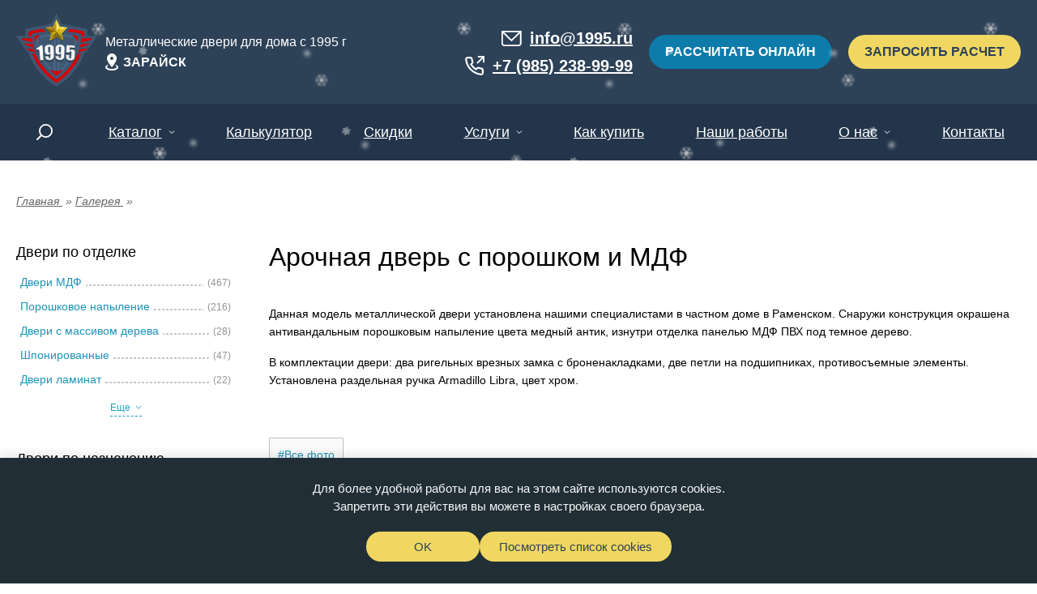

--- FILE ---
content_type: text/html; charset=utf-8
request_url: https://zarajsk.1995.ru/foto/arochnaya-dver-s-poroshkom-i-mdf/
body_size: 60152
content:
<!DOCTYPE HTML>

<html lang="ru"><head><title>Арочная дверь с порошком и МДФ</title><meta name="description" content="Фото металлической арочной двери с порошковым напылением и МДФ панелью, изготовленная нашими специалистами. Дверь установлена в Московской области."><meta name="keywords" content=""><meta name="theme-color" class="theme-color" content="#fff"><meta name="viewport" content="width=device-width, initial-scale=1, maximum-scale=1"><meta name="format-detection" content="telephone=no"><meta charset="utf-8"><link rel="apple-touch-icon" sizes="180x180" href="/apple-touch-icon.png"><link rel="shortcut icon" href="/favicon.svg"><link rel="icon" type="image/png" sizes="16x16" href="/favicon-16x16.png"><link rel="icon" type="image/png" sizes="32x32" href="/favicon-32x32.png"><link rel="icon" type="image/png" sizes="192x192" href="/android-chrome-192x192.png"><link rel="icon" type="image/png" sizes="512x512" href="/android-chrome-512x512.png"><link rel="manifest" href="/manifest.json"><meta name="msapplication-TileImage" content="/mstile-70x70.png"><meta name="msapplication-TileImage" content="/mstile-144x144.png"><meta name="msapplication-TileImage" content="/mstile-150x150.png"><meta name="msapplication-TileImage" content="/mstile-310x150.png"><meta name="msapplication-TileImage" content="/mstile-310x310.png"><meta name="msapplication-config" content="/browserconfig.xml"><!--noindex--><meta name='yandex-verification' content='41039f292ab24e66' /><meta name="yandex-verification" content="41039f292ab24e66" /><meta name="msvalidate.01" content="352B91CC7F280C62BEBC280C1321A644" /><script data-react-helmet="true" type="application/ld+json">
  {
    "@context" : "http://schema.org",
    "@type" : "WebSite",
    "url" : "https://www.1995.ru",
    "name" : "Завод 1995",
    "sameAs" : [
      "https://vk.com/public215739652",
      "https://www.pinterest.com/Dveri1995Dveri/",
      "https://t.me/dveri1995" 
    ]
  }
</script><!--/noindex--><link rel="stylesheet" href="/static/bundle/bundle.cc2acda31b2c3b45b430.css"></head><body class="body fix-anim"><header class="header"><div class="header__top"><div class="snow"></div><div class="container"><div class="header__logo"><a class="header__logo-img" href="/" title="Завод дверей 1995"><svg xmlns="http://www.w3.org/2000/svg" xmlns:xlink="http://www.w3.org/1999/xlink" width="100px" height="91px" viewBox="0 0 100 91" version="1.1"><defs><linearGradient x1="0.00163532298%" y1="50%" x2="99.997547%" y2="50%" id="linearGradient-1"><stop stop-color="#DBDBDB" offset="0%"/><stop stop-color="#FFFFFF" offset="100%"/></linearGradient><linearGradient x1="-0.015356917%" y1="50.0056809%" x2="99.9781395%" y2="50.0056809%" id="linearGradient-2"><stop stop-color="#DBDBDB" offset="0%"/><stop stop-color="#FFFFFF" offset="100%"/></linearGradient><linearGradient x1="-0.00157760323%" y1="49.9994295%" x2="99.9867892%" y2="49.9994295%" id="linearGradient-3"><stop stop-color="#DBDBDB" offset="0%"/><stop stop-color="#FFFFFF" offset="100%"/></linearGradient><linearGradient x1="-0.00981331576%" y1="49.9993306%" x2="99.9901296%" y2="49.9993306%" id="linearGradient-4"><stop stop-color="#DBDBDB" offset="0%"/><stop stop-color="#FFFFFF" offset="100%"/></linearGradient><linearGradient x1="55.2758321%" y1="-5.09227156%" x2="52.3958709%" y2="41.239235%" id="linearGradient-5"><stop stop-color="#E3CD5F" offset="32.98%"/><stop stop-color="#BD9D00" offset="100%"/></linearGradient><linearGradient x1="42.9461988%" y1="53.574906%" x2="53.1313463%" y2="39.322859%" id="linearGradient-6"><stop stop-color="#FFED96" offset="32.98%"/><stop stop-color="#D1AE00" offset="100%"/></linearGradient><linearGradient x1="13.9535419%" y1="56.9203054%" x2="63.775299%" y2="44.0509078%" id="linearGradient-7"><stop stop-color="#D1AE00" offset="0%"/><stop stop-color="#E8C304" offset="24.08%"/><stop stop-color="#FFE45E" offset="67.02%"/></linearGradient><linearGradient x1="25.7735118%" y1="29.4776964%" x2="66.1347954%" y2="56.8509869%" id="linearGradient-8"><stop stop-color="#DBB700" offset="0%"/><stop stop-color="#A18D29" offset="100%"/></linearGradient><linearGradient x1="74.6998126%" y1="29.5463969%" x2="33.4368278%" y2="57.1479296%" id="linearGradient-9"><stop stop-color="#DBB700" offset="0%"/><stop stop-color="#A18D29" offset="100%"/></linearGradient><linearGradient x1="24.8868082%" y1="62.1750603%" x2="65.4608198%" y2="42.9853255%" id="linearGradient-10"><stop stop-color="#B39600" offset="0%"/><stop stop-color="#7A6910" offset="100%"/></linearGradient><linearGradient x1="75.2154905%" y1="62.321515%" x2="34.6381357%" y2="43.1303245%" id="linearGradient-11"><stop stop-color="#7D6800" offset="0%"/><stop stop-color="#756618" offset="100%"/></linearGradient><linearGradient x1="29.1902787%" y1="39.4164366%" x2="62.5086386%" y2="49.6315211%" id="linearGradient-12"><stop stop-color="#D1AE00" offset="0%"/><stop stop-color="#DBBE30" offset="100%"/></linearGradient><linearGradient x1="86.0011442%" y1="56.9362782%" x2="36.1693364%" y2="44.0611716%" id="linearGradient-13"><stop stop-color="#998000" offset="0%"/><stop stop-color="#BA9337" offset="100%"/></linearGradient><linearGradient x1="70.8501144%" y1="39.5078847%" x2="37.4759725%" y2="49.6722593%" id="linearGradient-14"><stop stop-color="#946D10" offset="0%"/><stop stop-color="#7D6400" offset="100%"/></linearGradient></defs><g id="Desktop" stroke="none" stroke-width="1" fill="none" fill-rule="evenodd"><g id="Главная-Copy" transform="translate(-348.000000, -13.000000)"><g id="1995-logo" transform="translate(348.000000, 13.000000)"><g id="Group" transform="translate(0.000000, 28.254578)" fill="#3E5772" fill-rule="nonzero"><polygon id="Path" points="19.5643651 3.02584437 5.77076768 3.02584437 7.93537102 5.19764416 20.1705445 8.26055513"/><polygon id="Path" points="20.5090701 10.1675935 9.57522204 9.57604097 11.1185669 11.1245168 21.5593287 14.6624853"/><polygon id="Path" points="24.6822082 14.7721722 23.2527105 8.65618428 22.249951 2.68748967e-15 0 2.68748967e-15 13.4339611 20.0757209 28.3780931 25.3906166"/><polygon id="Path" points="22.1240406 16.5990257 12.1989837 15.4696293 13.7423285 17.4848417 23.5324276 20.646849"/></g><g id="Group" transform="translate(71.621907, 28.254578)" fill="#3E5772" fill-rule="nonzero"><polygon id="Path" points="8.813728 3.02584437 22.6065715 3.02584437 20.4419681 5.19764416 8.20679464 8.26055513"/><polygon id="Path" points="7.86977698 10.1675935 18.803625 9.57604097 17.2602802 11.1245168 6.81801046 14.6624853"/><polygon id="Path" points="3.69513096 14.7721722 5.12462868 8.65618428 6.12814211 2.68748967e-15 28.3780931 2.68748967e-15 14.943378 20.0757209 0 25.3906166"/><polygon id="Path" points="6.25405251 16.5990257 16.1791094 15.4696293 14.6357646 17.4848417 4.84491156 20.646849"/></g><path d="M47.6838518,89.6171891 C24.6724068,74.3260846 11.4744334,51.4976018 11.4744334,26.9852365 C11.4744334,25.5827577 11.5219325,24.1590979 11.6191927,22.6348288 L11.796372,19.8540778 L14.496283,19.2004954 C25.9224633,16.4326043 37.7889531,15.029369 49.7655202,15.029369 C61.7420872,15.029369 73.608577,16.4326043 85.0340033,19.2004954 L87.7346683,19.8540778 L87.9110937,22.6348288 C88.0083538,24.1598544 88.0558529,25.5827577 88.0558529,26.9852365 C88.0558529,51.4976018 74.8578796,74.3260846 51.8464345,89.6171891 L49.7647662,91 L47.6838518,89.6171891 Z" id="Path" fill="#3E5772" fill-rule="nonzero"/><g id="Group" transform="translate(76.394439, 31.280423)" fill="#D90101" fill-rule="nonzero"><polygon id="Path" points="3.96881644 0 17.7624139 0 15.5978105 2.1717998 3.36188308 5.23471076"/><polygon id="Path" points="3.02411146 7.14174917 13.9579595 6.5501966 12.4146147 8.09867245 1.9730989 11.636641"/><polygon id="Path" points="1.40838699 13.5731814 11.3334439 12.443785 9.79085302 14.4589973 -1.07143377e-14 17.6210047"/></g><g id="Group" transform="translate(15.244206, 18.810918)" fill="#D90101" fill-rule="nonzero"><path d="M69.0056848,10.2984613 C69.0283035,9.59268311 69.0426286,8.88463553 69.0426286,8.17431856 C69.0426286,6.79528999 68.9928676,5.42609541 68.9054089,4.06522191 C57.9987032,1.42365978 46.4616916,2.68748967e-15 34.5213143,2.68748967e-15 C22.580937,2.68748967e-15 11.0431714,1.42365978 0.137219717,4.06522191 C0.0505149509,5.42609541 8.0357533e-15,6.79453353 8.0357533e-15,8.17431856 C8.0357533e-15,8.88463553 0.0135711808,9.59268311 0.0369437701,10.2984613 L69.0056848,10.2984613 Z" id="Path"/><path d="M4.37067419,31.4120469 C9.94767556,45.8271694 20.5671246,58.3798848 34.5213143,67.6525849 C48.475504,58.3798848 59.095707,45.826413 64.6719544,31.4120469 L4.37067419,31.4120469 Z" id="Path"/></g><path d="M49.7655202,81.8838874 C30.1875839,68.058048 19.0139783,48.1752247 19.0139783,26.9852365 C19.0139783,26.6312127 19.0169941,26.2749196 19.0245337,25.9148441 C29.0189544,23.70976 39.3458691,22.5932234 49.7655202,22.5932234 C60.1851712,22.5932234 70.5120859,23.70976 80.5065066,25.9148441 C80.5132922,26.2749196 80.517062,26.6312127 80.517062,26.9852365 C80.517062,48.1752247 69.3434564,68.058048 49.7655202,81.8838874 Z" id="Path" fill="#3E5772" fill-rule="nonzero"/><polygon id="Path" fill="#3E5772" fill-rule="nonzero" points="49.7503253 0 55.9335433 13.1637092 69.6057288 16.2849462 62.1643342 24.1393286 64.5041671 37.8230546 49.7503253 31.3617836 34.9977354 37.8230546 37.3375683 24.1393286 29.9675329 16.2849462 43.6847874 13.1637092"/><path d="M46.3689552,28.6486945 L46.3689552,71.936424 C34.4300858,60.3043218 27.4092616,45.9436644 26.3499555,30.8825241 C32.9093596,29.6842897 39.6240783,28.9346368 46.3689552,28.6486945 M48.6308186,26.2998828 C40.3048992,26.5215259 32.0438198,27.433818 23.9855542,29.0216298 C24.6332011,46.9747209 33.449191,64.0601511 48.6308186,77.069769 L48.6308186,26.2998828 L48.6308186,26.2998828 Z" id="Shape" fill="#486585" fill-rule="nonzero"/><path d="M53.1922433,28.6486945 C59.9265648,28.9338803 66.6314821,29.6827768 73.1795769,30.8794982 C72.1225327,45.9164318 65.1130178,60.2566648 53.1922433,71.8721248 L53.1922433,28.6486945 M50.9303798,26.2998828 L50.9303798,77.0054698 C66.0924047,64.0132505 74.8978392,46.9497577 75.5439782,29.018604 C67.495514,27.432305 59.2457439,26.5215259 50.9303798,26.2998828 L50.9303798,26.2998828 Z" id="Shape" fill="#486585" fill-rule="nonzero"/><g id="Group-2" transform="translate(24.685978, 38.838533)" fill-rule="nonzero"><g id="Group" transform="translate(0.006032, 2.110526)" fill="#2D4157"><path d="M8.07032887,0.820452457 C8.45559962,7.02645926 8.84087037,13.2324661 9.22614111,19.4384729 C7.69561349,19.533787 6.16508588,19.6442303 4.63682012,19.7690464 C4.36765837,16.4459128 4.09774266,13.1235357 3.82858091,9.80040208 C3.71171796,8.36085662 3.60616433,7.49849098 3.51116607,7.21406161 C3.4161678,6.92887578 3.20053682,6.72463128 2.86427311,6.60284105 C2.52951732,6.47953789 1.80119728,6.46592159 0.683836724,6.57031322 C0.523998371,6.58544244 0.364160019,6.60057166 0.204321667,6.61570088 C0.136465763,5.894037 0.0686098587,5.17237312 5.35716887e-15,4.4514657 C2.31237842,3.7456875 4.0291328,2.61326525 5.15855663,1.01940172 C6.12814211,0.94678146 7.09923549,0.880969345 8.07032887,0.820452457 Z" id="Path"/><path d="M10.7400817,14.3868257 C12.3015215,14.3005891 13.8644691,14.2294818 15.4274168,14.1735037 C15.4583289,15.0404081 15.489995,15.5880859 15.5209072,15.8127548 C15.5525732,16.0374238 15.6528492,16.2242697 15.8232429,16.3732925 C15.9936366,16.5208024 16.219823,16.5896404 16.5033099,16.5805629 C16.7408055,16.5729982 16.9345718,16.4943263 17.0831009,16.3437905 C17.2331378,16.1932548 17.3138109,16.003383 17.3266282,15.7719059 C17.3386914,15.5404288 17.3356756,15.0752053 17.3160728,14.3769917 C17.2881765,13.3867841 17.2602802,12.3965766 17.2323839,11.406369 C17.0122291,11.9124415 16.6714417,12.2967237 16.2122834,12.5614851 C15.7538791,12.82549 15.1778579,12.9707305 14.4864816,12.9979631 C13.6232037,13.0320039 12.8519083,12.8368369 12.1680715,12.4086799 C11.4834809,11.9820359 11.0318621,11.4525131 10.8162311,10.8170858 C10.6013541,10.1824149 10.4633804,9.31777991 10.4030641,8.22091132 C10.3759217,7.72542931 10.3487793,7.22994729 10.321637,6.73522174 C10.2507653,5.43183927 10.2515192,4.46054323 10.3254068,3.81679484 C10.4000483,3.17455938 10.6480993,2.57014696 11.0763454,2.00658345 C11.5038376,1.44226347 12.1137868,0.991412664 12.9099628,0.6563004 C13.7046308,0.321188136 14.6387804,0.132829324 15.7101497,0.0972756531 C17.0356017,0.0534009097 18.1280818,0.202423745 18.9845741,0.529971398 C19.8403124,0.857519051 20.5030384,1.34619292 20.9750139,1.98842838 C21.4462355,2.63368969 21.7184131,3.31223529 21.7983323,4.02482164 C21.8790054,4.73816445 21.9272585,6.12097533 21.9461073,8.17174135 C21.9544008,9.03637638 21.9619404,9.90025495 21.9702339,10.76489 C21.9913446,12.9843468 21.9724957,14.4685235 21.918965,15.21742 C21.8646802,15.9678294 21.6045659,16.6781463 21.1431458,17.3521532 C20.6824796,18.0269165 20.0574513,18.5382842 19.2665531,18.8877692 C18.4771627,19.2380107 17.561862,19.4293953 16.516881,19.4634361 C15.2223412,19.5050414 14.1554956,19.3371071 13.3133284,18.9513119 C12.4704073,18.5685426 11.8468869,18.0049791 11.4435213,17.2575955 C11.0386477,16.5079426 10.8034139,15.5502628 10.7400817,14.3868257 Z M15.2193254,8.35707432 C15.2472217,9.14076801 15.3693623,9.61960788 15.5849933,9.7981327 C15.7998703,9.97438813 16.0170092,10.0591118 16.2371639,10.0515472 C16.567396,10.0409567 16.8056456,9.91614063 16.9519128,9.67861185 C17.0989339,9.43957014 17.16302,8.97888534 17.1441712,8.29504451 C17.1125051,7.17018686 17.080839,6.04532922 17.0491729,4.92122804 C17.0258003,4.09971129 16.9360797,3.56413684 16.7807651,3.31526114 C16.6224347,3.06487252 16.3713678,2.94686459 16.0222869,2.9582115 C15.8119336,2.96501965 15.5970566,3.07016775 15.3776558,3.27365578 C15.1575011,3.47790027 15.0640107,4.00893596 15.0949229,4.86827576 C15.1363904,6.03171292 15.1778579,7.19439362 15.2193254,8.35707432 Z" id="Shape"/><path d="M23.6138547,14.0138904 C25.1775563,14.0093516 26.7412579,14.0199421 28.3049595,14.0456617 C28.2906344,14.9125661 28.2951581,15.4617569 28.314007,15.6871823 C28.3328558,15.9133642 28.4240843,16.1055053 28.5876924,16.2628492 C28.7490387,16.4186802 28.9714553,16.4996215 29.2549422,16.5056732 C29.4924378,16.510212 29.6899739,16.4421305 29.8460425,16.2991593 C30.002865,16.1569446 30.0940935,15.9708552 30.118974,15.740891 C30.1431006,15.5101704 30.1642113,15.0457033 30.1807983,14.3467332 C30.2041709,13.3565257 30.2275435,12.3663181 30.2509161,11.3761105 C30.0043729,11.8700796 29.6454906,12.2354503 29.1727611,12.476005 C28.7000317,12.7150467 28.1187328,12.8307852 27.4266025,12.8217077 C26.5633246,12.8111172 25.8033385,12.5758578 25.1413665,12.1121472 C24.4801484,11.6499495 24.0571799,11.0977329 23.8747229,10.4524715 C23.6937738,9.80721023 23.6002835,8.93652351 23.5972677,7.83814201 C23.5957598,7.34265999 23.5942519,6.84566506 23.5927439,6.35018304 C23.5889742,5.0445312 23.6402431,4.07474808 23.7488125,3.43478199 C23.8558741,2.79784175 24.1355912,2.20628918 24.5909797,1.66693242 C25.0463682,1.12606274 25.6804439,0.706983293 26.491699,0.414232851 C27.3022,0.120725947 28.2453971,-0.018462894 29.3167664,0.00196155545 C30.6422184,0.0276812326 31.725651,0.232682189 32.5632945,0.604104585 C33.4024458,0.976283442 34.0395374,1.49899806 34.476831,2.16468382 C34.9141246,2.83339542 35.1523742,3.52555732 35.1930877,4.24116952 C35.2360632,4.95829463 35.2141985,6.34110551 35.1267397,8.39035861 C35.089796,9.25423717 35.0528522,10.1173593 35.0166624,10.9812378 C34.9224181,13.1991818 34.8274198,14.6803326 34.7339295,15.4254468 C34.6404391,16.1713174 34.344135,16.8672616 33.8480329,17.5170617 C33.3534388,18.1668618 32.7012682,18.6449452 31.8945368,18.9528248 C31.0862976,19.261461 30.1642113,19.4051886 29.1192304,19.3840077 C27.8231826,19.358288 26.7668924,19.135132 25.9465899,18.7054621 C25.1247795,18.2795745 24.5314173,17.6834831 24.1680112,16.9164316 C23.8038512,16.1486236 23.6168705,15.1795969 23.6138547,14.0138904 Z M28.3984499,8.22620655 C28.3863866,9.0106567 28.4828928,9.4947918 28.6879684,9.68466353 C28.893798,9.87150942 29.1071671,9.96757998 29.3265678,9.97211875 C29.6575539,9.9789269 29.9010812,9.86697066 30.0601656,9.63700649 C30.2200039,9.40552939 30.3074626,8.94938335 30.3240496,8.26554253 C30.350438,7.14068488 30.3768265,6.01582724 30.4039688,4.89096959 C30.4235716,4.06869639 30.3617474,3.52933963 30.218496,3.27365578 C30.0737367,3.01570255 29.8287015,2.88483478 29.4803746,2.87802663 C29.2700213,2.87348786 29.0498666,2.96728904 28.8206644,3.15867369 C28.5907083,3.35081481 28.4693216,3.87655527 28.4549965,4.73665153 C28.4361476,5.89933223 28.4172987,7.06276939 28.3984499,8.22620655 Z" id="Shape"/><path d="M47.9477359,1.38704182 C47.8580153,2.37800585 47.7682947,3.36896988 47.6793281,4.35917745 C45.6617459,4.1753574 43.6434097,4.01574411 41.6235656,3.87958111 C41.5526939,4.93333142 41.4825761,5.98632526 41.4124583,7.04007556 C42.2191896,6.23973972 43.2189333,5.88420301 44.4033958,5.97724772 C45.7386492,6.08315228 46.720298,6.52870786 47.333263,7.3055934 C47.9515056,8.08247894 48.160351,9.49025303 47.9680926,11.5243769 C47.8851577,12.4079235 47.8014687,13.2907136 47.7185337,14.1742601 C47.5948852,15.4889895 47.4395705,16.4489386 47.2548517,17.0525946 C47.0723947,17.6577634 46.7497022,18.201659 46.2928058,18.6880635 C45.8328935,19.1759809 45.2259602,19.5254659 44.4720057,19.7448396 C43.7188051,19.9634569 42.8178295,20.0315384 41.7675709,19.9558922 C40.5876321,19.8704121 39.5615001,19.5935474 38.6831431,19.1230286 C37.806294,18.6525098 37.1955909,17.9943886 36.8555574,17.1471522 C36.5170318,16.2976464 36.3850898,15.0071238 36.4702867,13.2740714 C36.4861197,12.9359333 36.5027067,12.5985517 36.5192937,12.2604136 C38.0943046,12.3375726 39.6685616,12.4298608 41.2428186,12.5372783 C41.2164302,12.9245864 41.1900418,13.3118945 41.1644073,13.6992026 C41.0829802,14.9027321 41.0679011,15.7582896 41.1184161,16.2704138 C41.1674231,16.782538 41.4426165,17.0556204 41.9387186,17.0911741 C42.1686747,17.1070598 42.3594252,17.0488123 42.5102161,16.9134057 C42.6625149,16.7779992 42.7537434,16.626707 42.777116,16.4595291 C42.7989807,16.2915947 42.8683445,15.5608533 42.9814376,14.2673048 C43.0734201,13.0380556 43.1661565,11.8088063 43.2581389,10.579557 C43.3109158,9.88209988 43.2717101,9.40099063 43.141276,9.13849863 C43.00858,8.87373724 42.7703304,8.72925318 42.4220034,8.70428996 C42.1995868,8.68840428 42.0095903,8.74135655 41.848998,8.85936448 C41.6921755,8.98039826 41.58436,9.11202249 41.5300752,9.25877594 C41.4772984,9.40552939 41.4313072,9.75047565 41.3943634,10.2958841 C39.8216144,10.1884666 38.2488653,10.0961784 36.6753623,10.0190193 C36.895517,6.89180918 37.1171796,3.76535549 37.342612,0.638901795 C40.8816744,0.816670152 44.416967,1.06554585 47.9477359,1.38704182 Z" id="Path"/></g><g id="Group" transform="translate(0.000000, 0.000000)" stroke="#2E4459" stroke-linejoin="round" stroke-width="0.5"><path d="M8.07409865,0.816670152 C8.45635357,7.02267695 8.8386085,13.2286838 9.22086343,19.4346906 C7.6888279,19.5292482 6.15754633,19.638935 4.62701871,19.7629947 C4.36011882,16.4398611 4.09321893,13.1167275 3.82556509,9.79359393 C3.71021005,8.35404847 3.60465642,7.49168283 3.50965816,7.20725346 C3.41465989,6.92206763 3.19902891,6.71782313 2.8627652,6.59527643 C2.52800941,6.47272974 1.79968937,6.45835698 0.68157486,6.56123569 C0.521736508,6.57636491 0.361898156,6.59073767 0.202059804,6.60586689 C0.134957854,5.88420301 0.0671019497,5.16253913 5.35716887e-15,4.44163171 C2.31313238,3.73736643 4.03139467,2.6064571 5.16157245,1.01335004 C6.13191188,0.942242693 7.10300526,0.876430578 8.07409865,0.816670152 Z" id="Path" fill="url(#linearGradient-1)"/><path d="M10.7378199,14.3830434 C12.3007675,14.2975633 13.8637152,14.2272124 15.4281708,14.1712343 C15.4590829,15.0381387 15.490749,15.5858165 15.5216611,15.8104855 C15.5533272,16.0351544 15.6536031,16.2220003 15.8239969,16.3710231 C15.9951445,16.518533 16.2205769,16.587371 16.5048178,16.5782935 C16.7423134,16.5707289 16.9360797,16.4928134 17.0853627,16.3422776 C17.2353997,16.1917418 17.3160728,16.0011137 17.32889,15.770393 C17.3401993,15.5389159 17.3379375,15.0736924 17.3183347,14.3747223 C17.2904383,13.3845147 17.263296,12.3943072 17.2353997,11.4040996 C17.014491,11.9101721 16.6737036,12.2936978 16.2145453,12.5584592 C15.756141,12.8232206 15.1801197,12.9669482 14.4879895,12.9941808 C13.6247116,13.0282216 12.8526622,12.8330546 12.1688255,12.4041412 C11.4834809,11.9774971 11.0318621,11.4479743 10.8169851,10.812547 C10.602862,10.1778762 10.4641344,9.31248468 10.4053259,8.21637255 C10.3781836,7.72089054 10.3517952,7.22540852 10.3246528,6.73068297 C10.2537811,5.42730051 10.255289,4.45600447 10.3299305,3.81225608 C10.404572,3.16850769 10.653377,2.5656082 11.0816231,2.00204468 C11.5091153,1.43696825 12.1198184,0.987630358 12.9159944,0.652518095 C13.7106624,0.317405831 14.645566,0.12980348 15.7169353,0.0942498087 C17.0416334,0.0511315264 18.1348674,0.198641439 18.9913597,0.526945553 C19.847852,0.855249667 20.510578,1.34392353 20.9817995,1.986159 C21.4530211,2.62990739 21.7251987,3.30996591 21.8051178,4.02255226 C21.885037,4.73589507 21.9332901,6.11870595 21.9528929,8.16871551 C21.9611864,9.03335053 21.968726,9.8972291 21.9770195,10.7618641 C21.9973762,12.9820774 21.9792813,14.4662541 21.9257506,15.2143941 C21.8707119,15.96556 21.6105976,16.6751205 21.1491774,17.3491273 C20.6877573,18.0246471 20.062729,18.5360148 19.2710768,18.8854998 C18.4809325,19.2357413 17.5648778,19.4271259 16.5191429,19.4604102 C15.2238491,19.5020156 14.1562495,19.3340812 13.3133284,18.9467731 C12.4696533,18.5640038 11.846133,18.0004403 11.4435213,17.2523003 C11.0363858,16.5049167 10.801152,15.5479935 10.7378199,14.3830434 Z M15.2223412,8.35631786 C15.2502375,9.14001155 15.3716242,9.61809496 15.5880091,9.79737624 C15.8028861,9.97363167 16.020025,10.0575989 16.2401797,10.0507907 C16.5704118,10.0402002 16.8086614,9.91614063 16.9556826,9.67709892 C17.1027037,9.43881368 17.1667898,8.97812887 17.147941,8.29428805 C17.1162749,7.1694304 17.0853627,6.04457276 17.0536966,4.92047158 C17.030324,4.09895483 16.9413574,3.56338038 16.7852888,3.31526114 C16.6277124,3.06411606 16.3758916,2.94686459 16.0268106,2.95745504 C15.8172113,2.96426319 15.6015803,3.06865482 15.3821795,3.27214286 C15.1612709,3.47563089 15.0677805,4.00742304 15.0986926,4.8675193 C15.1394062,6.03095646 15.1801197,7.19363716 15.2223412,8.35631786 Z" id="Shape" fill="url(#linearGradient-2)"/><path d="M23.6191323,14.0131339 C25.1835879,14.0085951 26.7487974,14.0191856 28.313253,14.0441488 C28.2989279,14.9110532 28.3026976,15.460244 28.3223005,15.6864258 C28.3419033,15.9126077 28.4323778,16.1047488 28.5959859,16.2620927 C28.7580862,16.4179237 28.9805027,16.4981086 29.2639896,16.5041603 C29.5014853,16.508699 29.6990214,16.441374 29.8558439,16.2984029 C30.0126664,16.1561882 30.1038949,15.9700987 30.1287754,15.7401346 C30.152902,15.5094139 30.1740127,15.0449468 30.1898457,14.3459768 C30.2132183,13.3557692 30.2365909,12.3655616 30.2592096,11.3753541 C30.0126664,11.8693232 29.6537841,12.2354503 29.1810546,12.4752485 C28.7083252,12.7150467 28.1262723,12.8300288 27.4341421,12.8217077 C26.5701102,12.8111172 25.8093701,12.5758578 25.1473981,12.1121472 C24.48618,11.6507059 24.0624576,11.0984893 23.8800006,10.4524715 C23.6982976,9.80796669 23.6055612,8.93576705 23.6017914,7.83814201 C23.6002835,7.34190353 23.5987756,6.84566506 23.5980216,6.35018304 C23.5942519,5.0445312 23.6455208,4.07474808 23.7540902,3.43553845 C23.8611517,2.79708529 24.1408689,2.2078021 24.5970113,1.66693242 C25.0523998,1.12530628 25.6864756,0.706983293 26.4977306,0.414232851 C27.3082317,0.120725947 28.2514287,-0.018462894 29.323552,0.00196155545 C30.649758,0.0276812326 31.7331906,0.231925727 32.570834,0.603348124 C33.4099854,0.975526981 34.0478309,1.4982416 34.4851245,2.1631709 C34.923172,2.83112604 35.1606677,3.52328794 35.2021352,4.23965659 C35.2458646,4.95678171 35.2240279,6.33959259 35.1372951,8.38808922 C35.1011053,9.25196779 35.0641615,10.1150899 35.0279717,10.9789685 C34.9344814,13.1969124 34.840237,14.6780632 34.7475006,15.4231774 C34.6540103,16.1698045 34.3584601,16.8657487 33.8623581,17.5147923 C33.36701,18.1653488 32.7148393,18.6441887 31.9073541,18.9520684 C31.0983609,19.2607045 30.1755206,19.4051886 29.1297857,19.3840077 C27.83223,19.358288 26.7759398,19.135132 25.9548834,18.7054621 C25.132319,18.2795745 24.5382029,17.6842396 24.1740429,16.9164316 C23.8091289,16.1478671 23.6229021,15.1795969 23.6191323,14.0131339 Z M28.4059894,8.22620655 C28.3931722,9.0106567 28.4911863,9.4947918 28.6962619,9.68466353 C28.9028454,9.87150942 29.1154606,9.96682352 29.3356153,9.97136229 C29.6666013,9.97817044 29.9101286,9.8662142 30.069213,9.63549356 C30.2290514,9.40477293 30.3165101,8.94862689 30.3323431,8.26478606 C30.3587315,7.13992842 30.38512,6.01507078 30.4115084,4.89021313 C30.4303572,4.06869639 30.3692869,3.52933963 30.2252816,3.27289932 C30.0805223,3.01418962 29.8354871,2.88332186 29.4871602,2.87651371 C29.2775608,2.8727314 29.0566521,2.96577611 28.82745,3.15791723 C28.5974939,3.35005835 28.4761072,3.87655527 28.461782,4.73665153 C28.4429332,5.89933223 28.4248383,7.06276939 28.4059894,8.22620655 Z" id="Shape" fill="url(#linearGradient-3)"/><path d="M47.9567833,1.37872074 C47.8685707,2.36968477 47.779604,3.35989234 47.6898834,4.35085637 C45.6723012,4.16854925 43.6532111,4.01044888 41.633367,3.87504235 C41.5632492,4.92879265 41.4931315,5.98254295 41.4237677,7.03553679 C42.229745,6.23520095 43.2302426,5.87890778 44.4147051,5.97119603 C45.7499585,6.07558766 46.7323612,6.52265617 47.3468341,7.29878525 C47.9650768,8.07491433 48.1754301,9.48268842 47.9846796,11.5168123 C47.9024986,12.4003589 47.8195636,13.2831489 47.7366286,14.1666955 C47.614488,15.4821813 47.4599273,16.441374 47.2759624,17.0442735 C47.0935054,17.6501988 46.7708129,18.1948508 46.3146704,18.6804988 C45.8570201,19.1691727 45.2500867,19.5194142 44.4953783,19.7380314 C43.7414238,19.9566487 42.8404482,20.0254867 41.7894356,19.9498406 C40.6087429,19.8651169 39.5811029,19.5890086 38.7019919,19.1192463 C37.8243889,18.647971 37.2121779,17.9913628 36.8721444,17.1441264 C36.5328649,16.2946206 36.4009228,15.0040979 36.4846118,13.2702891 C36.5004448,12.9329075 36.5170318,12.5947694 36.5336188,12.2573877 C38.1093837,12.3337903 39.6851486,12.4253221 41.2601595,12.5319831 C41.2337711,12.9192912 41.2081367,13.3065992 41.1817483,13.6946638 C41.1018291,14.8974369 41.08675,15.7537509 41.137265,16.265875 C41.1877799,16.7779992 41.4629733,17.0503252 41.9590754,17.0858789 C42.1890315,17.1017645 42.379782,17.043517 42.5313268,16.908867 C42.6836256,16.7734604 42.7741002,16.6221682 42.7982267,16.4542338 C42.8208453,16.2870559 42.8894552,15.5563145 43.0010405,14.2620096 C43.0930229,13.0327603 43.1842514,11.8035111 43.2762338,10.5735053 C43.3282567,9.87680465 43.2890511,9.39645186 43.157863,9.13395986 C43.025167,8.86919848 42.7869174,8.72471441 42.4385904,8.69975119 C42.2161738,8.68386551 42.0254233,8.73606133 41.864831,8.85558218 C41.7080085,8.97661595 41.600193,9.10899664 41.5466622,9.2557501 C41.4931315,9.40174709 41.4471403,9.74669334 41.4109504,10.2921018 C39.8374474,10.1854408 38.2639444,10.093909 36.6896874,10.0175064 C36.9090882,6.89105272 37.1292429,3.76384257 37.3531674,0.637388873 C40.8899679,0.812887846 44.4252605,1.05949416 47.9567833,1.37872074 Z" id="Path" fill="url(#linearGradient-4)"/></g><path d="M4.50713995,9.74820627 C4.34579369,7.75493129 4.23270051,7.2238956 4.15278134,6.98334097 C4.03516444,6.63007364 3.74715382,6.15425962 3.0467301,5.90084515 C2.77379857,5.80099229 2.40209901,5.7540917 1.87960855,5.7540917 C1.57651884,5.7540917 1.2176365,5.77073384 0.810501078,5.80326167 L0.73359772,4.99157892 C2.77907625,4.27294088 4.37293605,3.18741921 5.48351102,1.75846421 C6.08592065,1.71458947 6.68908425,1.67374057 7.29149389,1.63364813 L7.8313253,10.3321942 C7.71823213,10.7346315 6.80066951,11.0228432 6.25706832,11.0795778 C5.71648295,11.1363124 4.67677971,11.2777706 4.58178144,10.6733582 L4.50713995,9.74820627 Z" id="Path" fill="#FFFFFF" opacity="0.7"/><path d="M11.3085634,10.0386873 C11.1984861,9.53942301 11.1230906,8.91836845 11.083131,8.18687057 L11.0017039,6.70042453 C10.9330941,5.44167327 10.9330941,4.50366151 11.0017039,3.91135248 C11.0612663,3.3977154 11.2572945,2.9271966 11.6033596,2.47180702 C11.9486708,2.01490452 12.4621138,1.6419692 13.1286096,1.36056568 C13.8388347,1.06100708 14.6908033,0.892316261 15.6618966,0.860544895 C15.804394,0.856006128 15.9446296,0.853736745 16.0826033,0.853736745 C17.1057195,0.853736745 17.9674895,0.984604514 18.6430327,1.24331421 C19.3540118,1.5156402 19.9096763,1.91959042 20.294193,2.44381796 C20.6870033,2.98014888 20.9094199,3.52782671 20.9757679,4.11635344 C21.0519173,4.79489904 21.1001704,6.16485007 21.1182653,8.18535765 L21.1318365,9.59161882 C20.8966027,10.141566 20.0227694,10.269408 19.482938,10.2830243 C18.8767586,10.2989099 17.9282838,10.2361237 17.6960659,9.68466353 C17.8016195,9.33669143 17.842333,8.88357124 17.8249921,8.28218467 L17.7299938,4.90761174 C17.7020975,3.91437832 17.5837266,3.30164484 17.3469849,2.92190137 C17.0559585,2.46121657 16.5764434,2.20931502 15.9951445,2.20931502 L15.9250268,2.21007148 C15.5307086,2.22293132 15.1492076,2.39616091 14.794095,2.72522149 C14.3854517,3.10269557 14.2278752,3.75400857 14.2693427,4.90382943 L14.3944991,8.39187153 C14.4171178,9.01595193 14.4925132,9.47966258 14.6342567,9.82460884 C14.54529,10.2512529 13.5568557,10.530387 12.9974215,10.5659407 C12.4477887,10.6030073 11.6229624,10.4320471 11.3085634,10.0386873 Z" id="Path" fill="#FFFFFF" opacity="0.7"/><path d="M24.4183241,9.7164349 C24.3331273,9.21263181 24.28789,8.58855141 24.2833663,7.85629708 L24.2750728,6.36758165 C24.2682872,5.10731747 24.3142784,4.17006217 24.4115385,3.58153544 C24.4959814,3.07168067 24.7153822,2.61099586 25.082558,2.17376135 C25.4504878,1.73501392 25.9805178,1.38704182 26.6605848,1.13892258 C27.3843811,0.874161195 28.2438892,0.748588653 29.2149826,0.763717875 C29.35748,0.765987259 29.4977155,0.770526025 29.6356892,0.777334175 C30.6572975,0.828017068 31.511528,1.00124666 32.174254,1.29248418 C32.8709079,1.59960738 33.4062156,2.03003374 33.7650979,2.57317281 C34.1315198,3.12841525 34.326794,3.68592707 34.3637378,4.27672319 C34.4067132,4.95829463 34.3871104,6.32824567 34.3071912,8.34799678 L34.2513986,9.75274503 C33.9897764,10.2898324 33.1106654,10.3745561 32.570834,10.3624527 C31.9646546,10.3488364 31.0199496,10.2383931 30.815628,9.67709892 C30.9385226,9.33442205 31.0011008,8.8843277 31.013164,8.28218467 L31.0825279,4.90685528 C31.1036386,3.9128654 31.0154259,3.29559315 30.7975331,2.90525923 C30.5298792,2.43095812 30.0624274,2.15560628 29.4818825,2.12686076 L29.4117647,2.12459138 C29.0166926,2.11778323 28.627652,2.27210129 28.2567064,2.5830068 C27.8299682,2.94005644 27.6407256,3.58304837 27.6256465,4.73286923 L27.5796553,8.2231807 C27.5721157,8.84801757 27.6248926,9.3139976 27.7492951,9.66575201 C27.6399717,10.0878573 26.6387201,10.3178215 26.0777779,10.3261425 C25.5281451,10.3352201 24.7123664,10.1249239 24.4183241,9.7164349 Z" id="Path" fill="#FFFFFF" opacity="0.7"/><path d="M47.1749325,11.0780649 C46.9359289,11.4888232 46.0251519,11.3231583 45.4627019,11.2528074 C44.9432272,11.1885082 44.0965363,11.1105927 43.935944,10.6756276 L43.9382059,10.6453691 C44.002292,9.7882987 43.9404678,9.2050672 43.7429317,8.80943805 C43.4903569,8.3048785 43.0146116,8.00305053 42.4046625,7.95841932 C42.3594252,7.95539348 42.3164498,7.95388056 42.2734744,7.95388056 C41.9251474,7.95388056 41.5979311,8.05978511 41.3280154,8.26100376 C41.0460365,8.47735163 40.854532,8.72471441 40.7504863,9.00384855 C40.7150504,9.10143203 40.6773527,9.23683857 40.6404089,9.50084349 C40.0176425,9.45999459 39.3956301,9.3858614 38.7713558,9.3858614 C37.6630427,9.3858614 37.5145136,9.30416361 37.5145136,7.80107542 C37.5145136,5.67541975 37.8153415,3.56111099 37.9683942,1.44075055 C40.9925057,1.6011203 44.0422516,1.81595525 47.0550538,2.0814731 L46.9223578,3.54673823 C45.1475489,3.39015079 43.3606767,3.25171841 41.600193,3.13371048 L40.8477464,3.08302758 L40.4519203,8.99023225 L41.8678469,7.58775339 C42.4506537,7.00981711 43.1375062,6.72841359 43.9661022,6.72841359 C44.0656242,6.72841359 44.1674081,6.73219589 44.2691919,6.74051696 C45.3835366,6.82826645 46.190268,7.18002086 46.6675211,7.78518973 C46.9856899,8.18308827 47.3174299,9.07419943 47.1749325,11.0780649 Z" id="Path" fill="#FFFFFF" opacity="0.7"/></g><g id="Group" transform="translate(5.978105, 31.280423)" fill="#D90101" fill-rule="nonzero"><polygon id="Path" points="13.7935974 0 1.33929222e-15 0 2.16460334 2.1717998 14.4005308 5.23471076"/><polygon id="Path" points="14.7383024 7.14174917 3.80445436 6.5501966 5.34779921 8.09867245 15.789315 11.636641"/><polygon id="Path" points="16.3540269 13.5731814 6.42896995 12.443785 7.97156084 14.4589973 17.7624139 17.6210047"/></g><path d="M41.3943634,33.8417999 C41.236033,33.5906548 40.9842122,33.4734033 40.6358852,33.4847502 C40.4255319,33.4915584 40.2114088,33.59595 39.9912541,33.8001945 C39.7710994,34.0036826 39.6776091,34.5354747 39.7085212,35.395571 C39.7499887,36.5582517 39.7914562,37.7209324 39.8336776,38.8836131 C39.8623279,39.6673067 39.9837146,40.1461466 40.1993456,40.3246714 C40.4142226,40.5009269 40.6306075,40.5848941 40.8507622,40.5773294 C41.1809943,40.566739 41.41849,40.4426794 41.5662651,40.2036377 C41.7125322,39.9653524 41.7773723,39.5046676 41.7585235,38.8208268 C41.7268574,37.6959691 41.6951913,36.5711115 41.6635252,35.4470103 C41.6393986,34.62625 41.5489241,34.0906756 41.3943634,33.8417999 Z" id="Path"/><path d="M40.8251278,39.8216248 C40.8040171,39.8216248 40.7542561,39.8012004 40.6833844,39.7452222 C40.6841383,39.7452222 40.6841383,39.7452222 40.6848923,39.7452222 C40.7029872,39.7452222 40.6102508,39.5273614 40.5861242,38.855624 L40.4609678,35.3675819 C40.4308096,34.5263972 40.540887,34.3115622 40.5454107,34.3032411 C40.6117587,34.2533147 40.6667974,34.2396984 40.6675513,34.2396984 C40.7421928,34.2404549 40.7655654,34.2502889 40.7655654,34.2502889 L40.7655654,34.2502889 C40.7580258,34.2502889 40.8801665,34.4893306 40.9080628,35.4689477 L41.0030611,38.8427642 C41.0241718,39.6022511 40.9246498,39.8034697 40.9201261,39.8110344 C40.9201261,39.8110344 40.9201261,39.8110344 40.9193721,39.8110344 C40.9140944,39.8110344 40.8816744,39.8193554 40.8251278,39.8216248 L40.8251278,39.8216248 L40.8251278,39.8216248 Z" id="Path"/><path d="M53.9401662,40.497901 C54.2711522,40.5047092 54.5146795,40.3935094 54.6737639,40.1620323 C54.8328483,39.9313117 54.921061,39.4751656 54.936894,38.7913248 C54.9632824,37.6664672 54.9904248,36.5416095 55.0168132,35.4167519 C55.036416,34.5952351 54.9753457,34.0558784 54.8313404,33.7994381 C54.6865811,33.5407284 54.4415459,33.4098606 54.0932189,33.4030524 C53.8828656,33.3985137 53.661957,33.4923149 53.4335088,33.6836995 C53.2035526,33.8758406 53.081412,34.4015811 53.0678408,35.2624338 C53.0497459,36.425871 53.0308971,37.5893081 53.0120482,38.7527453 C52.999231,39.5371954 53.0972451,40.0213305 53.3023207,40.2112023 C53.5081502,40.3980482 53.7200115,40.4933623 53.9401662,40.497901 Z" id="Path"/><path d="M53.9552453,39.7414399 C53.9363964,39.7414399 53.8979447,39.7232849 53.8481837,39.6847054 C53.8217953,39.613598 53.7554473,39.3730434 53.7660027,38.7656051 L53.8217953,35.2752936 C53.8353665,34.4341089 53.9575071,34.2245692 53.9627848,34.2162481 C54.0110379,34.1859897 54.0713543,34.1625394 54.0871873,34.1595135 C54.1565511,34.1617829 54.1844474,34.1746428 54.1844474,34.1753992 C54.1776618,34.1769121 54.2869852,34.4182232 54.2636126,35.3993533 L54.1836935,38.7739262 C54.1663525,39.5145016 54.0615528,39.7179896 54.0525054,39.7346318 C54.0487356,39.7353882 54.0223472,39.7421964 53.9688164,39.7421964 L53.9552453,39.7414399 Z" id="Path"/><g id="Group" transform="translate(35.391511, 8.321072)" fill-rule="nonzero"><polygon id="Path" fill="#2D4157" points="14.367836 0 14.3975284 0.0575220867 18.8085036 8.96522808 28.7389712 10.4016368 21.5550532 17.3798876 23.2508207 27.2325993 14.367836 22.5815277 5.48815045 27.2325993 7.18391801 17.3798876 2.67858443e-15 10.4016368 9.92881803 8.96522808"/><polygon id="Path" fill="#FFDC2B" points="14.3679277 0 14.3959705 0.0543264152 18.5618915 8.46715985 27.9406664 9.82376805 21.155855 16.4143383 22.7574132 25.7196771 14.3679277 21.3269984 5.98155796 25.7196771 7.58311621 16.4143383 0.798304756 9.82376805 10.1755218 8.46715985"/><polygon id="Path" fill="url(#linearGradient-5)" points="14.3959705 0.0543264152 10.1755218 8.46715985 14.3679277 13.9323972"/><polygon id="Path" fill="url(#linearGradient-6)" points="14.3679277 0.0543264152 18.5899343 8.46715985 14.3959705 14.082959"/><polygon id="Path" fill="url(#linearGradient-7)" points="27.9406664 9.82376805 18.5618915 8.46715985 14.3928546 14.0286326"/><polygon id="Path" fill="url(#linearGradient-8)" points="22.7574132 25.7196771 21.155855 16.4143383 14.4738673 14.1077939"/><polygon id="Path" fill="url(#linearGradient-9)" points="5.95818892 25.7196771 7.5613051 16.4143383 14.3928546 14.0581241"/><polygon id="Path" fill="url(#linearGradient-10)" points="14.4146657 14.082959 14.3679277 21.3269984 5.95818892 25.7196771"/><polygon id="Path" fill="url(#linearGradient-11)" points="14.3616959 14.082959 14.3679277 21.3269984 22.8181727 25.7196771"/><polygon id="Path" fill="url(#linearGradient-12)" points="27.9406664 9.82376805 21.155855 16.4143383 14.4146657 14.082959"/><polygon id="Path" fill="url(#linearGradient-13)" points="0.798304756 9.82376805 10.1755218 8.46715985 14.4146657 14.0581241"/><polygon id="Path" fill="url(#linearGradient-14)" points="0.798304756 9.82376805 7.58311621 16.4143383 14.4146657 14.082959"/></g><path d="M41.9180042,69.8543646 C43.4774114,72.0664275 45.0499306,73.807605 46.635562,75.0778971 C48.2211934,76.3481892 49.2646191,77.1285487 49.7658393,77.4189756 C50.3001692,77.1969206 51.3424876,76.4165611 52.8927946,75.0778971 C54.4431016,73.739233 56.0212905,71.9980555 57.6273613,69.8543646 C54.4395825,71.1447907 51.8657281,71.7900037 49.9057979,71.7900037 C47.9458677,71.7900037 45.2832698,71.1447907 41.9180042,69.8543646 Z" id="Path-2" fill="#D90101"/><path d="M19.2836717,27.5059749 C20.3749392,29.0495452 21.4759377,30.2641404 22.5866673,31.1497606 C23.6973968,32.0353808 24.4283762,32.5793517 24.7796054,32.7816731 C25.1546392,32.6259376 25.8866124,32.0795928 26.9755249,31.1426387 C28.0644374,30.2056847 29.1733631,28.9875034 30.3023018,27.4880948 C28.0649123,28.3932136 26.2588646,28.8468883 24.8841587,28.8491191 C23.5094528,28.8513499 21.6426238,28.4036351 19.2836717,27.5059749 Z" id="Path-2-Copy" fill="#D90101" transform="translate(24.792987, 30.134884) rotate(129.000000) translate(-24.792987, -30.134884) "/><path d="M68.2891724,27.5059749 C69.3804398,29.0495452 70.4814384,30.2641404 71.592168,31.1497606 C72.7028975,32.0353808 73.4338769,32.5793517 73.7851061,32.7816731 C74.1601399,32.6259376 74.892113,32.0795928 75.9810256,31.1426387 C77.0699381,30.2056847 78.1788638,28.9875034 79.3078025,27.4880948 C77.070413,28.3932136 75.2643652,28.8468883 73.8896594,28.8491191 C72.5149535,28.8513499 70.6481245,28.4036351 68.2891724,27.5059749 Z" id="Path-2-Copy-2" fill="#D90101" transform="translate(73.798487, 30.134884) scale(-1, 1) rotate(129.000000) translate(-73.798487, -30.134884) "/></g></g></g></svg></a><div class="header__logo-content"><a class="header__logo-info" href="/" title="Завод дверей 1995">
                                        Металлические двери для дома с 1995 г
                                    </a><a class="header__location modal-open" href="#location-modal"><svg width="16" height="21" viewBox="0 0 16 21" fill="none" xmlns="http://www.w3.org/2000/svg"><path d="M8 0C11.31 0 14 2.66 14 5.95C14 10.41 8 17 8 17C8 17 2 10.41 2 5.95C2 2.66 4.69 0 8 0ZM8 4C6.89543 4 6 4.89543 6 6C6 7.10457 6.89543 8 8 8C9.10457 8 10 7.10457 10 6C10 4.89543 9.10457 4 8 4ZM16 17C16 19.21 12.42 21 8 21C3.58 21 0 19.21 0 17C0 15.71 1.22 14.56 3.11 13.83L3.75 14.74C2.67 15.19 2 15.81 2 16.5C2 17.88 4.69 19 8 19C11.31 19 14 17.88 14 16.5C14 15.81 13.33 15.19 12.25 14.74L12.89 13.83C14.78 14.56 16 15.71 16 17Z" fill="white"></path></svg><span>
                                            Зарайск
                                        </span></a></div></div><div class="header__contacts"><a class="header__email" href="mailto:info@1995.ru"><svg width="27" height="21" viewBox="0 0 27 21" fill="none" xmlns="http://www.w3.org/2000/svg"><path d="M1.98901 1.96774V1C1.4428 1 1 1.43327 1 1.96774H1.98901ZM25.7253 1.96774H26.7143C26.7143 1.43327 26.2715 1 25.7253 1V1.96774ZM1.98901 2.93548H25.7253V1H1.98901V2.93548ZM24.7363 1.96774V17.4516H26.7143V1.96774H24.7363ZM23.0879 19.0645H4.62637V21H23.0879V19.0645ZM2.97802 17.4516V1.96774H1L1 17.4516H2.97802ZM4.62637 19.0645C3.71648 19.0645 2.97802 18.3419 2.97802 17.4516H1C1 19.4113 2.62358 21 4.62637 21V19.0645ZM24.7363 17.4516C24.7363 18.3419 23.9978 19.0645 23.0879 19.0645V21C25.0907 21 26.7143 19.4113 26.7143 17.4516H24.7363Z" fill="white"/><path d="M1.98926 1.96777L13.8574 13.5807L25.7255 1.96777" stroke="white" stroke-width="2" stroke-linecap="round" stroke-linejoin="round"/></svg>
                                    info@1995.ru
                                </a><a class="header__phone" href="tel:+7 (985) 238-99-99"><svg width="23" height="23" viewBox="0 0 23 23" fill="none" xmlns="http://www.w3.org/2000/svg"><path d="M22 7V1H16" stroke="white" stroke-width="2" stroke-linecap="round" stroke-linejoin="round"/><path d="M15 8L22 1" stroke="white" stroke-width="2" stroke-linecap="round" stroke-linejoin="round"/><path fill-rule="evenodd" clip-rule="evenodd" d="M21.0004 16.9202V19.9202C21.0027 20.4833 20.7675 21.0214 20.3525 21.4021C19.9375 21.7828 19.3813 21.9709 18.8204 21.9202C15.7433 21.5858 12.7874 20.5343 10.1904 18.8502C7.77426 17.3149 5.72576 15.2664 4.19043 12.8502C2.50041 10.2414 1.44867 7.27119 1.12043 4.18019C1.0699 3.62107 1.2567 3.06645 1.63519 2.65182C2.01369 2.23718 2.54902 2.00072 3.11043 2.0001H6.11043C7.11429 1.99031 7.96993 2.72616 8.11043 3.72019C8.23705 4.68026 8.47188 5.62292 8.81043 6.53019C9.08516 7.26107 8.90944 8.085 8.36043 8.64019L7.09043 9.91019C8.51398 12.4137 10.5869 14.4866 13.0904 15.9102L14.3604 14.6402C14.9156 14.0912 15.7396 13.9155 16.4704 14.1902C17.3777 14.5287 18.3204 14.7636 19.2804 14.8902C20.286 15.0321 21.0256 15.905 21.0004 16.9202Z" stroke="white" stroke-width="2" stroke-linecap="round" stroke-linejoin="round"/></svg>
                                    +7 (985) 238-99-99
                                </a></div><div class="header__buttons"><a class="btn btn--blue" href="/calc/" onclick="ym(29403065,'reachGoal','CLICK_COST');">
                               Рассчитать онлайн
                            </a><a class="btn btn--accent modal-open" href="#askcalculation-modal" rel="nofollow" onclick="ym(29403065,'reachGoal','CLICK_RASCHET');">
                               Запросить расчет
                            </a></div><button class="burger header__burger" type="button"><div class="burger__content"><span class="burger__item"></span></div></button></div></div><div class="header__bottom"><div class="container"><div class="header__list"><div class="header__mobile-buttons"><a class="btn btn--blue" href="/calc/" onclick="ym(29403065,'reachGoal','CLICK_COST');">
                                   Рассчитать онлайн
                                </a><a class="btn btn--accent modal-open" href="#askcalculation-modal" rel="nofollow" onclick="ym(29403065,'reachGoal','CLICK_RASCHET');">
                                   Запросить расчет
                                </a></div><ul class="header__menu"><li class="header__article"><button class="header__article-btn"><svg width="22" height="22" viewBox="0 0 22 22" fill="none" xmlns="http://www.w3.org/2000/svg"><path d="M12.6615 17.6769C8.05633 17.6769 4.32308 13.9437 4.32308 9.33846C4.32308 4.73326 8.05633 1 12.6615 1C17.2667 1 21 4.73326 21 9.33846C21 13.9437 17.2667 17.6769 12.6615 17.6769Z" stroke="white" stroke-width="2" stroke-linecap="round" stroke-linejoin="round"/><path d="M1.0003 21.0002L6.76953 15.231" stroke="white" stroke-width="2" stroke-linecap="round" stroke-linejoin="round"/></svg></button><div class="header__article-content"><div class="header__article-title">
                Найти товар:
            </div><div class="header__article-form"><form class="article-form " method="GET" action="/custom_catalog/filter_products/" novalidate><input type="hidden" name="csrfmiddlewaretoken" value="GYECxIyKOHnRDxYFnxBay3hKFWZoEo21EPCaChieHkLuD94zxUxiDf5xuZq3GQeH"><label class="article-form__content article-mask-js"><span class="article-form__text">
            Арт-
        </span><input class="article-form__input" type="text" name="vendor_code" placeholder="_ _ _" required ></label><button class="article-form__button btn btn--green" type="submit">
        Найти
    </button></form></div></div></li><li class="header__menu-item "><div class="header__menu-content"><a class="header__menu-link header__menu-link--padding" href="/dveri/">
                        Каталог
                    </a><div class="header__menu-icon active-mobile"><svg width="8" height="4" viewBox="0 0 8 4" fill="none" xmlns="http://www.w3.org/2000/svg"><path d="M1 0.5L4.0037 3.5037L7.0074 0.5" stroke="white"/></svg></div></div><div class="header__submenu header__submenu--column scroll-custom-y scroll-custom-y--dark active-mobile"><div class="header__submenu-list header__tabs"><ul class="header__tabs-list"><li class="header__tabs-link active" data-tabs-link="tab-1">
                                        Двери по отделке

                                        <div class="header__tabs-icon"><svg width="5" height="7" viewBox="0 0 5 7" fill="none" xmlns="http://www.w3.org/2000/svg"><path d="M0.5 6.5L3.5 3.5L0.5 0.5" stroke="white"/></svg></div></li><li class="header__tabs-link " data-tabs-link="tab-2">
                                        Двери по назначению

                                        <div class="header__tabs-icon"><svg width="5" height="7" viewBox="0 0 5 7" fill="none" xmlns="http://www.w3.org/2000/svg"><path d="M0.5 6.5L3.5 3.5L0.5 0.5" stroke="white"/></svg></div></li><li class="header__tabs-link " data-tabs-link="tab-3">
                                        Двери по особенностям

                                        <div class="header__tabs-icon"><svg width="5" height="7" viewBox="0 0 5 7" fill="none" xmlns="http://www.w3.org/2000/svg"><path d="M0.5 6.5L3.5 3.5L0.5 0.5" stroke="white"/></svg></div></li></ul><div class="header__tabs-content"><div class="header__tabs-link header__tabs-link--mobile" data-tabs-link="tab-1">
                                        Двери по отделке

                                        <div class="header__tabs-icon"><svg width="8" height="4" viewBox="0 0 8 4" fill="none" xmlns="http://www.w3.org/2000/svg"><path d="M1 0.5L4.0037 3.5037L7.0074 0.5" stroke="white"/></svg></div></div><div class="header__tabs-item" data-tabs-item="tab-1"><ul class="header__columnmenu"><li class="header__columnmenu-item"><a class="header__columnmenu-link" href="/dveri/mdf/">
                                                        Двери МДФ
                                                    </a></li><li class="header__columnmenu-item"><a class="header__columnmenu-link" href="/dveri/poroshkovyj-okras/">
                                                        Порошковое напыление
                                                    </a></li><li class="header__columnmenu-item"><a class="header__columnmenu-link" href="/dveri/massiv/">
                                                        Двери с массивом дерева
                                                    </a></li><li class="header__columnmenu-item"><a class="header__columnmenu-link" href="/dveri/shponirovannye/">
                                                        Шпонированные
                                                    </a></li><li class="header__columnmenu-item"><a class="header__columnmenu-link" href="/dveri/laminat/">
                                                        Двери ламинат
                                                    </a></li><li class="header__columnmenu-item"><a class="header__columnmenu-link" href="/dveri/ekonom/">
                                                        Двери с винилискожей
                                                    </a></li><li class="header__columnmenu-item"><a class="header__columnmenu-link" href="/dveri/evrovagonka/">
                                                        Двери евровагонка
                                                    </a></li><li class="header__columnmenu-item"><a class="header__columnmenu-link" href="/dveri/fotopaneli/">
                                                        Двери с фотопанелями
                                                    </a></li><li class="header__columnmenu-item"><a class="header__columnmenu-link" href="/dveri/belye/">
                                                        Белые двери
                                                    </a></li><li class="header__columnmenu-item"><a class="header__columnmenu-link" href="/dveri/serye/">
                                                        Серые двери
                                                    </a></li><li class="header__columnmenu-item"><a class="header__columnmenu-link" href="/dveri/svetlye/">
                                                        Светлые двери
                                                    </a></li><li class="header__columnmenu-item"><a class="header__columnmenu-link" href="/dveri/korichnevye/">
                                                        Коричневые двери
                                                    </a></li><li class="header__columnmenu-item"><a class="header__columnmenu-link" href="/dveri/krasnye/">
                                                        Красные
                                                    </a></li><li class="header__columnmenu-item"><a class="header__columnmenu-link" href="/dveri/chernye/">
                                                        Черные
                                                    </a></li><li class="header__columnmenu-item"><a class="header__columnmenu-link" href="/dveri/zelenye/">
                                                        Зеленые
                                                    </a></li><li class="header__columnmenu-item"><a class="header__columnmenu-link" href="/dveri/sinie/">
                                                        Синие
                                                    </a></li><li class="header__columnmenu-item"><a class="header__columnmenu-link" href="/dveri/s-vydavlennym-risunkom/">
                                                        С выдавленным рисунком
                                                    </a></li><li class="header__columnmenu-item"><a class="header__columnmenu-link" href="/dveri/s-metallofilenkoj/">
                                                        С металлофиленкой
                                                    </a></li></ul></div><div class="header__tabs-link header__tabs-link--mobile" data-tabs-link="tab-2">
                                        Двери по назначению

                                        <div class="header__tabs-icon"><svg width="8" height="4" viewBox="0 0 8 4" fill="none" xmlns="http://www.w3.org/2000/svg"><path d="M1 0.5L4.0037 3.5037L7.0074 0.5" stroke="white"/></svg></div></div><div class="header__tabs-item" data-tabs-item="tab-2"><ul class="header__columnmenu"><li class="header__columnmenu-item"><a class="header__columnmenu-link" href="/dveri/v-kvartiru/">
                                                        Двери в квартиру
                                                    </a></li><li class="header__columnmenu-item"><a class="header__columnmenu-link" href="/dveri/dveri-v-chactnyi-dom/">
                                                        Двери в частный дом
                                                    </a></li><li class="header__columnmenu-item"><a class="header__columnmenu-link" href="/dveri/protivopozharnye/">
                                                        Противопожарные двери
                                                    </a></li><li class="header__columnmenu-item"><a class="header__columnmenu-link" href="/dveri/paradnye-dveri/">
                                                        Парадные двери
                                                    </a></li><li class="header__columnmenu-item"><a class="header__columnmenu-link" href="/dveri/tehnicheskie/">
                                                        Технические двери
                                                    </a></li><li class="header__columnmenu-item"><a class="header__columnmenu-link" href="/dveri/tamburnye-dveri/">
                                                        Тамбурные двери
                                                    </a></li><li class="header__columnmenu-item"><a class="header__columnmenu-link" href="/dveri/v-kassu/">
                                                        Двери в кассу
                                                    </a></li><li class="header__columnmenu-item"><a class="header__columnmenu-link" href="/dveri/vhodnye-gruppy/">
                                                        Входные группы
                                                    </a></li><li class="header__columnmenu-item"><a class="header__columnmenu-link" href="/dveri/ofisnye/">
                                                        Офисные двери
                                                    </a></li><li class="header__columnmenu-item"><a class="header__columnmenu-link" href="/dveri/v-prihozhuyu/">
                                                        Двери в прихожую
                                                    </a></li><li class="header__columnmenu-item"><a class="header__columnmenu-link" href="/dveri/v-banyu/">
                                                        Двери в баню
                                                    </a></li><li class="header__columnmenu-item"><a class="header__columnmenu-link" href="/dveri/v-bojlernuyu/">
                                                        Двери в бойлерную
                                                    </a></li><li class="header__columnmenu-item"><a class="header__columnmenu-link" href="/dveri/dlya-dachi/">
                                                        Двери для дачи
                                                    </a></li><li class="header__columnmenu-item"><a class="header__columnmenu-link" href="/dveri/dlya-kottedzha/">
                                                        Двери для коттеджа
                                                    </a></li><li class="header__columnmenu-item"><a class="header__columnmenu-link" href="/dveri/v-podezd/">
                                                        Двери в подъезд
                                                    </a></li><li class="header__columnmenu-item"><a class="header__columnmenu-link" href="/dveri/dlya-elektroshitovoj/">
                                                        Двери для электрощитовой
                                                    </a></li><li class="header__columnmenu-item"><a class="header__columnmenu-link" href="/dveri/dlya-zagorodnogo-doma/">
                                                        Двери для загородного дома
                                                    </a></li><li class="header__columnmenu-item"><a class="header__columnmenu-link" href="/dveri/naruzhnye/">
                                                        Наружные двери
                                                    </a></li><li class="header__columnmenu-item"><a class="header__columnmenu-link" href="/dveri/v-obshij-koridor/">
                                                        Двери в общий коридор
                                                    </a></li><li class="header__columnmenu-item"><a class="header__columnmenu-link" href="/dveri/v-holl/">
                                                        Двери в холл
                                                    </a></li><li class="header__columnmenu-item"><a class="header__columnmenu-link" href="/dveri/na-etazh/">
                                                        Двери на этаж
                                                    </a></li><li class="header__columnmenu-item"><a class="header__columnmenu-link" href="/dveri/dlya-garazha/">
                                                        Двери для гаража
                                                    </a></li><li class="header__columnmenu-item"><a class="header__columnmenu-link" href="/dveri/na-lestnichnuyu-ploshadku/">
                                                        Двери на лестничную площадку
                                                    </a></li><li class="header__columnmenu-item"><a class="header__columnmenu-link" href="/dveri/v-bytovku/">
                                                        Двери в бытовку
                                                    </a></li><li class="header__columnmenu-item"><a class="header__columnmenu-link" href="/dveri/dlya-hozblokov-hozpostroek-i-saraev/">
                                                        Двери для хозблоков
                                                    </a></li><li class="header__columnmenu-item"><a class="header__columnmenu-link" href="/dveri/dlya-obshestvennyh-zdanij/">
                                                        Для общественных зданий
                                                    </a></li><li class="header__columnmenu-item"><a class="header__columnmenu-link" href="/dveri/dlya-proizvodstvennyh-pomeshenij/">
                                                        Для производственных помещений
                                                    </a></li><li class="header__columnmenu-item"><a class="header__columnmenu-link" href="/dveri/dlya-magazinov/">
                                                        Для магазинов
                                                    </a></li><li class="header__columnmenu-item"><a class="header__columnmenu-link" href="/dveri/promyshlennye/">
                                                        Промышленные
                                                    </a></li><li class="header__columnmenu-item"><a class="header__columnmenu-link" href="/dveri/dlya-verandy-i-terrasy/">
                                                        Для веранды и террасы
                                                    </a></li><li class="header__columnmenu-item"><a class="header__columnmenu-link" href="/dveri/dlya-kafe-barov-restoranov/">
                                                        Для кафе, баров, ресторанов
                                                    </a></li><li class="header__columnmenu-item"><a class="header__columnmenu-link" href="/dveri/dlya-detskih-sadov/">
                                                        Для детских садов
                                                    </a></li><li class="header__columnmenu-item"><a class="header__columnmenu-link" href="/dveri/dlya-shkoly/">
                                                        Для школы
                                                    </a></li><li class="header__columnmenu-item"><a class="header__columnmenu-link" href="/dveri/dlya-sklada/">
                                                        Для склада
                                                    </a></li></ul></div><div class="header__tabs-link header__tabs-link--mobile" data-tabs-link="tab-3">
                                        Двери по особенностям

                                        <div class="header__tabs-icon"><svg width="8" height="4" viewBox="0 0 8 4" fill="none" xmlns="http://www.w3.org/2000/svg"><path d="M1 0.5L4.0037 3.5037L7.0074 0.5" stroke="white"/></svg></div></div><div class="header__tabs-item" data-tabs-item="tab-3"><ul class="header__columnmenu"><li class="header__columnmenu-item"><a class="header__columnmenu-link" href="/dveri/s-termorazryvom/">
                                                        Двери с терморазрывом
                                                    </a></li><li class="header__columnmenu-item"><a class="header__columnmenu-link" href="/dveri/rasprodazha-stalnyh-dverej/">
                                                        Распродажа дверей
                                                    </a></li><li class="header__columnmenu-item"><a class="header__columnmenu-link" href="/dveri/ulichnye-dveri/">
                                                        Уличные двери
                                                    </a></li><li class="header__columnmenu-item"><a class="header__columnmenu-link" href="/dveri/s-tremya-konturami/">
                                                        Трехконтурные двери
                                                    </a></li><li class="header__columnmenu-item"><a class="header__columnmenu-link" href="/dveri/dvustvorchatye/">
                                                        Двустворчатые двери
                                                    </a></li><li class="header__columnmenu-item"><a class="header__columnmenu-link" href="/dveri/s-vitrazhom/">
                                                        Двери с витражом
                                                    </a></li><li class="header__columnmenu-item"><a class="header__columnmenu-link" href="/dveri/s-zerkalom/">
                                                        Двери с зеркалом
                                                    </a></li><li class="header__columnmenu-item"><a class="header__columnmenu-link" href="/dveri/dveri-so-steklom-i-kovkoj/">
                                                        Двери с ковкой и стеклом
                                                    </a></li><li class="header__columnmenu-item"><a class="header__columnmenu-link" href="/dveri/so-steklom/">
                                                        Двери со стеклом
                                                    </a></li><li class="header__columnmenu-item"><a class="header__columnmenu-link" href="/dveri/s-kovkoj/">
                                                        Двери с ковкой
                                                    </a></li><li class="header__columnmenu-item"><a class="header__columnmenu-link" href="/dveri/elitnye/">
                                                        Элитные двери
                                                    </a></li><li class="header__columnmenu-item"><a class="header__columnmenu-link" href="/dveri/protivopozharnye-so-steklom/">
                                                        Противопожарные двери со стеклом
                                                    </a></li><li class="header__columnmenu-item"><a class="header__columnmenu-link" href="/dveri/gluhie-protivopozharnye/">
                                                        Глухие противопожарные двери
                                                    </a></li><li class="header__columnmenu-item"><a class="header__columnmenu-link" href="/dveri/antipanika/">
                                                        Двери «Антипаника»
                                                    </a></li><li class="header__columnmenu-item"><a class="header__columnmenu-link" href="/dveri/dvupolnye-protivopozharnye/">
                                                        Двупольные противопожарные двери
                                                    </a></li><li class="header__columnmenu-item"><a class="header__columnmenu-link" href="/dveri/odnopolnye-protivopozharnye/">
                                                        Однопольные противопожарные двери
                                                    </a></li><li class="header__columnmenu-item"><a class="header__columnmenu-link" href="/dveri/dvustvorchatye-tehnicheskie/">
                                                        Двустворчатые технические двери
                                                    </a></li><li class="header__columnmenu-item"><a class="header__columnmenu-link" href="/dveri/odnostvorchatye-tehnicheskie/">
                                                        Одностворчатые технические двери
                                                    </a></li><li class="header__columnmenu-item"><a class="header__columnmenu-link" href="/dveri/tehnicheskie-so-steklom/">
                                                        Технические двери со стеклом
                                                    </a></li><li class="header__columnmenu-item"><a class="header__columnmenu-link" href="/dveri/uteplennye/">
                                                        Утепленные двери
                                                    </a></li><li class="header__columnmenu-item"><a class="header__columnmenu-link" href="/dveri/s-shumoizolyaciej/">
                                                        Двери с шумоизоляцией
                                                    </a></li><li class="header__columnmenu-item"><a class="header__columnmenu-link" href="/dveri/s-tolshinoj-metalla-3-mm/">
                                                        Двери с толщиной металла 3 мм
                                                    </a></li><li class="header__columnmenu-item"><a class="header__columnmenu-link" href="/dveri/gotovye/">
                                                        Готовые двери
                                                    </a></li><li class="header__columnmenu-item"><a class="header__columnmenu-link" href="/dveri/standartnye/">
                                                        Стандартные двери
                                                    </a></li><li class="header__columnmenu-item"><a class="header__columnmenu-link" href="/dveri/nestandartnye/">
                                                        Нестандартные двери
                                                    </a></li><li class="header__columnmenu-item"><a class="header__columnmenu-link" href="/dveri/prostye/">
                                                        Простые двери
                                                    </a></li><li class="header__columnmenu-item"><a class="header__columnmenu-link" href="/dveri/bolshie/">
                                                        Большие двери
                                                    </a></li><li class="header__columnmenu-item"><a class="header__columnmenu-link" href="/dveri/gluhie/">
                                                        Глухие двери
                                                    </a></li><li class="header__columnmenu-item"><a class="header__columnmenu-link" href="/dveri/prestizh-klassa/">
                                                        Двери престиж-класса
                                                    </a></li><li class="header__columnmenu-item"><a class="header__columnmenu-link" href="/dveri/premium-klassa/">
                                                        Двери премиум-класса
                                                    </a></li><li class="header__columnmenu-item"><a class="header__columnmenu-link" href="/dveri/dveri-s-shumoizolyaciej-luchshie-predlozheniya/">
                                                        Двери с шумоизоляцией. Лучшие предложения!
                                                    </a></li><li class="header__columnmenu-item"><a class="header__columnmenu-link" href="/dveri/akciya-ot-zavoda-metallicheskih-dvere-categoryj/">
                                                        Акция от Завода металлических дверей 
                                                    </a></li><li class="header__columnmenu-item"><a class="header__columnmenu-link" href="/dveri/dveri-ekonom-klassa/">
                                                        Двери эконом
                                                    </a></li><li class="header__columnmenu-item"><a class="header__columnmenu-link" href="/dveri/vzlomostojkie/">
                                                        Взломостойкие
                                                    </a></li><li class="header__columnmenu-item"><a class="header__columnmenu-link" href="/dveri/arochnye-dveri/">
                                                        Арочные двери
                                                    </a></li><li class="header__columnmenu-item"><a class="header__columnmenu-link" href="/dveri/antivandalnye/">
                                                        Антивандальные
                                                    </a></li><li class="header__columnmenu-item"><a class="header__columnmenu-link" href="/dveri/dvuhkonturnye/">
                                                        Двухконтурные
                                                    </a></li><li class="header__columnmenu-item"><a class="header__columnmenu-link" href="/dveri/dveri-komfort-klassa/">
                                                        Двери комфорт-класса
                                                    </a></li><li class="header__columnmenu-item"><a class="header__columnmenu-link" href="/dveri/s-kapitelyu/">
                                                        С капителью
                                                    </a></li><li class="header__columnmenu-item"><a class="header__columnmenu-link" href="/dveri/s-framugoj/">
                                                        С фрамугой
                                                    </a></li><li class="header__columnmenu-item"><a class="header__columnmenu-link" href="/dveri/s-knokerom/">
                                                        С кнокером
                                                    </a></li><li class="header__columnmenu-item"><a class="header__columnmenu-link" href="/dveri/sovremennye/">
                                                        Современные
                                                    </a></li><li class="header__columnmenu-item"><a class="header__columnmenu-link" href="/dveri/4-go-klassa-zashity/">
                                                        4-го класса защиты
                                                    </a></li><li class="header__columnmenu-item"><a class="header__columnmenu-link" href="/dveri/s-ventilyaciej/">
                                                        С вентиляцией
                                                    </a></li><li class="header__columnmenu-item"><a class="header__columnmenu-link" href="/dveri/s-bugelnoj-ruchkoj/">
                                                        С длинной ручкой
                                                    </a></li><li class="header__columnmenu-item"><a class="header__columnmenu-link" href="/dveri/so-lvom/">
                                                        С головой льва
                                                    </a></li><li class="header__columnmenu-item"><a class="header__columnmenu-link" href="/dveri/s-otbojnikom/">
                                                        С отбойником
                                                    </a></li><li class="header__columnmenu-item"><a class="header__columnmenu-link" href="/dveri/levye/">
                                                        Левые
                                                    </a></li><li class="header__columnmenu-item"><a class="header__columnmenu-link" href="/dveri/pravye/">
                                                        Правые
                                                    </a></li><li class="header__columnmenu-item"><a class="header__columnmenu-link" href="/dveri/s-geometricheskim-risunkom/">
                                                        С геометрическим рисунком
                                                    </a></li><li class="header__columnmenu-item"><a class="header__columnmenu-link" href="/dveri/s-tolshinoj-metalla-2-mm/">
                                                        С толщиной металла 2 мм
                                                    </a></li><li class="header__columnmenu-item"><a class="header__columnmenu-link" href="/dveri/s-impostami/">
                                                        С импостами
                                                    </a></li><li class="header__columnmenu-item"><a class="header__columnmenu-link" href="/dveri/v-anglijskom-stile/">
                                                        В английском стиле
                                                    </a></li><li class="header__columnmenu-item"><a class="header__columnmenu-link" href="/dveri/s-podsvetkoj/">
                                                        С подсветкой
                                                    </a></li></ul></div></div></div></div></li><li class="header__menu-item "><div class="header__menu-content"><a class="header__menu-link " href="/calc/">
                Калькулятор
            </a></div></li><li class="header__menu-item "><div class="header__menu-content"><a class="header__menu-link " href="/dveri/rasprodazha-stalnyh-dverej/">
                Скидки
            </a></div></li><li class="header__menu-item "><div class="header__menu-content"><a class="header__menu-link header__menu-link--padding" href="/uslugi/">
                Услуги
            </a><div class="header__menu-icon "><svg width="8" height="4" viewBox="0 0 8 4" fill="none" xmlns="http://www.w3.org/2000/svg"><path d="M1 0.5L4.0037 3.5037L7.0074 0.5" stroke="white"/></svg></div></div><div class="header__submenu "><ul class="header__submenu-list"><li class="header__submenu-item"><div class="header__submenu-content"><a class="header__submenu-link" href="/uslugi/dostavka/">
                                            Доставка
                                        </a></div></li><li class="header__submenu-item"><div class="header__submenu-content"><a class="header__submenu-link" href="/uslugi/ustanovka/">
                                            Установка
                                        </a></div></li><li class="header__submenu-item"><div class="header__submenu-content"><a class="header__submenu-link" href="/proizvodstvo-vhodnyh-dverej/">
                                            Производство
                                        </a></div></li><li class="header__submenu-item"><div class="header__submenu-content"><a class="header__submenu-link" href="/dveri-optom/">
                                            Двери оптом
                                        </a></div></li><li class="header__submenu-item"><div class="header__submenu-content"><a class="header__submenu-link" href="/kak-kupit/usloviya-obmena-vozvrata-i-garantii/">
                                            Гарантия и возврат
                                        </a></div></li></ul></div></li><li class="header__menu-item "><div class="header__menu-content"><a class="header__menu-link " href="/kak-kupit/">
                Как купить
            </a></div></li><li class="header__menu-item "><div class="header__menu-content"><a class="header__menu-link " href="/foto/">
                Наши работы
            </a></div></li><li class="header__menu-item "><div class="header__menu-content"><a class="header__menu-link header__menu-link--padding" href="/o-nashej-kompanii/">
                О нас
            </a><div class="header__menu-icon "><svg width="8" height="4" viewBox="0 0 8 4" fill="none" xmlns="http://www.w3.org/2000/svg"><path d="M1 0.5L4.0037 3.5037L7.0074 0.5" stroke="white"/></svg></div></div><div class="header__submenu "><ul class="header__submenu-list"><li class="header__submenu-item"><div class="header__submenu-content"><a class="header__submenu-link" href="/news/list/">
                                            Новости
                                        </a></div></li><li class="header__submenu-item"><div class="header__submenu-content"><a class="header__submenu-link" href="/reviews/">
                                            Отзывы
                                        </a></div></li></ul></div></li><li class="header__menu-item "><div class="header__menu-content"><a class="header__menu-link " href="/kontakty/">
                Контакты
            </a></div></li></ul><div class="header__mobile"><div class="header__mobile-info" title="Завод дверей 1995">
                                        Металлические двери для дома с 1995 г
                                    </div><a class="header__location modal-open" href="#location-modal"><svg width="16" height="21" viewBox="0 0 16 21" fill="none" xmlns="http://www.w3.org/2000/svg"><path d="M8 0C11.31 0 14 2.66 14 5.95C14 10.41 8 17 8 17C8 17 2 10.41 2 5.95C2 2.66 4.69 0 8 0ZM8 4C6.89543 4 6 4.89543 6 6C6 7.10457 6.89543 8 8 8C9.10457 8 10 7.10457 10 6C10 4.89543 9.10457 4 8 4ZM16 17C16 19.21 12.42 21 8 21C3.58 21 0 19.21 0 17C0 15.71 1.22 14.56 3.11 13.83L3.75 14.74C2.67 15.19 2 15.81 2 16.5C2 17.88 4.69 19 8 19C11.31 19 14 17.88 14 16.5C14 15.81 13.33 15.19 12.25 14.74L12.89 13.83C14.78 14.56 16 15.71 16 17Z" fill="white"></path></svg><span>
                                            Зарайск
                                        </span></a><a class="header__phone" href="tel:+7 (985) 238-99-99"><svg width="23" height="23" viewBox="0 0 23 23" fill="none" xmlns="http://www.w3.org/2000/svg"><path d="M22 7V1H16" stroke="white" stroke-width="2" stroke-linecap="round" stroke-linejoin="round"/><path d="M15 8L22 1" stroke="white" stroke-width="2" stroke-linecap="round" stroke-linejoin="round"/><path fill-rule="evenodd" clip-rule="evenodd" d="M21.0004 16.9202V19.9202C21.0027 20.4833 20.7675 21.0214 20.3525 21.4021C19.9375 21.7828 19.3813 21.9709 18.8204 21.9202C15.7433 21.5858 12.7874 20.5343 10.1904 18.8502C7.77426 17.3149 5.72576 15.2664 4.19043 12.8502C2.50041 10.2414 1.44867 7.27119 1.12043 4.18019C1.0699 3.62107 1.2567 3.06645 1.63519 2.65182C2.01369 2.23718 2.54902 2.00072 3.11043 2.0001H6.11043C7.11429 1.99031 7.96993 2.72616 8.11043 3.72019C8.23705 4.68026 8.47188 5.62292 8.81043 6.53019C9.08516 7.26107 8.90944 8.085 8.36043 8.64019L7.09043 9.91019C8.51398 12.4137 10.5869 14.4866 13.0904 15.9102L14.3604 14.6402C14.9156 14.0912 15.7396 13.9155 16.4704 14.1902C17.3777 14.5287 18.3204 14.7636 19.2804 14.8902C20.286 15.0321 21.0256 15.905 21.0004 16.9202Z" stroke="white" stroke-width="2" stroke-linecap="round" stroke-linejoin="round"/></svg>
                                        +7 (985) 238-99-99
                                    </a></div></div></div></div></header><main class="page"><section class="section-breadcrumbs"><div class="container"><ul class="breadcrumbs scroll-custom-x-hidden--xs"><li class="breadcrumbs__item"><a class="breadcrumbs__content" href="/"><span>
                                                Главная
                                            </span></a><span class="breadcrumbs__content">
                                            »
                                        </span></li><li class="breadcrumbs__item"><a class="breadcrumbs__content" href="/foto/"><span>
                Галерея 
            </span></a><span class="breadcrumbs__content">
            »
        </span></li></ul></div></section><section class="section-default section-default--top"><div class="container"><div class="default-page"><div class="default-page__sidebar"><aside class="catalog__sidebar scroll-custom-y"><div class="catalog__sidebar-item catalog__more"><div class="catalog__sidebar-title">
                                Двери по отделке
                            </div><ul class="catalog__menu catalog__menu-load catalog__more-list"><li class="catalog__menu-item"><a class="catalog__menu-link" href="/dveri/mdf/"><span class="catalog__menu-title">
                                                Двери МДФ
                                            </span><span class="catalog__menu-count">
                                                (467)
                                            </span></a></li><li class="catalog__menu-item"><a class="catalog__menu-link" href="/dveri/poroshkovyj-okras/"><span class="catalog__menu-title">
                                                Порошковое напыление
                                            </span><span class="catalog__menu-count">
                                                (216)
                                            </span></a></li><li class="catalog__menu-item"><a class="catalog__menu-link" href="/dveri/massiv/"><span class="catalog__menu-title">
                                                Двери с массивом дерева
                                            </span><span class="catalog__menu-count">
                                                (28)
                                            </span></a></li><li class="catalog__menu-item"><a class="catalog__menu-link" href="/dveri/shponirovannye/"><span class="catalog__menu-title">
                                                Шпонированные
                                            </span><span class="catalog__menu-count">
                                                (47)
                                            </span></a></li><li class="catalog__menu-item"><a class="catalog__menu-link" href="/dveri/laminat/"><span class="catalog__menu-title">
                                                Двери ламинат
                                            </span><span class="catalog__menu-count">
                                                (22)
                                            </span></a></li><li class="catalog__menu-item"><a class="catalog__menu-link" href="/dveri/ekonom/"><span class="catalog__menu-title">
                                                Двери с винилискожей
                                            </span><span class="catalog__menu-count">
                                                (26)
                                            </span></a></li><li class="catalog__menu-item"><a class="catalog__menu-link" href="/dveri/evrovagonka/"><span class="catalog__menu-title">
                                                Двери евровагонка
                                            </span><span class="catalog__menu-count">
                                                (6)
                                            </span></a></li><li class="catalog__menu-item"><a class="catalog__menu-link" href="/dveri/fotopaneli/"><span class="catalog__menu-title">
                                                Двери с фотопанелями
                                            </span><span class="catalog__menu-count">
                                                (20)
                                            </span></a></li><li class="catalog__menu-item"><a class="catalog__menu-link" href="/dveri/belye/"><span class="catalog__menu-title">
                                                Белые двери
                                            </span><span class="catalog__menu-count">
                                                (36)
                                            </span></a></li><li class="catalog__menu-item"><a class="catalog__menu-link" href="/dveri/serye/"><span class="catalog__menu-title">
                                                Серые двери
                                            </span><span class="catalog__menu-count">
                                                (182)
                                            </span></a></li><li class="catalog__menu-item"><a class="catalog__menu-link" href="/dveri/svetlye/"><span class="catalog__menu-title">
                                                Светлые двери
                                            </span><span class="catalog__menu-count">
                                                (49)
                                            </span></a></li><li class="catalog__menu-item"><a class="catalog__menu-link" href="/dveri/korichnevye/"><span class="catalog__menu-title">
                                                Коричневые двери
                                            </span><span class="catalog__menu-count">
                                                (392)
                                            </span></a></li><li class="catalog__menu-item"><a class="catalog__menu-link" href="/dveri/krasnye/"><span class="catalog__menu-title">
                                                Красные
                                            </span><span class="catalog__menu-count">
                                                (21)
                                            </span></a></li><li class="catalog__menu-item"><a class="catalog__menu-link" href="/dveri/chernye/"><span class="catalog__menu-title">
                                                Черные
                                            </span><span class="catalog__menu-count">
                                                (44)
                                            </span></a></li><li class="catalog__menu-item"><a class="catalog__menu-link" href="/dveri/zelenye/"><span class="catalog__menu-title">
                                                Зеленые
                                            </span><span class="catalog__menu-count">
                                                (21)
                                            </span></a></li><li class="catalog__menu-item"><a class="catalog__menu-link" href="/dveri/sinie/"><span class="catalog__menu-title">
                                                Синие
                                            </span><span class="catalog__menu-count">
                                                (7)
                                            </span></a></li><li class="catalog__menu-item"><a class="catalog__menu-link" href="/dveri/s-vydavlennym-risunkom/"><span class="catalog__menu-title">
                                                С выдавленным рисунком
                                            </span><span class="catalog__menu-count">
                                                (12)
                                            </span></a></li><li class="catalog__menu-item"><a class="catalog__menu-link" href="/dveri/s-metallofilenkoj/"><span class="catalog__menu-title">
                                                С металлофиленкой
                                            </span><span class="catalog__menu-count">
                                                (95)
                                            </span></a></li></ul><div class="catalog__more-btn"><span>
                                        Еще
                                    </span><svg width="8" height="5" viewBox="0 0 8 5" fill="none" xmlns="http://www.w3.org/2000/svg"><path d="M1 1L4.25842 4.25841L7.51683 1" stroke="#20A1C0"></path></svg></div></div><div class="catalog__sidebar-item catalog__more"><div class="catalog__sidebar-title">
                                Двери по назначению
                            </div><ul class="catalog__menu catalog__menu-load catalog__more-list"><li class="catalog__menu-item"><a class="catalog__menu-link" href="/dveri/v-kvartiru/"><span class="catalog__menu-title">
                                                Двери в квартиру
                                            </span><span class="catalog__menu-count">
                                                (366)
                                            </span></a></li><li class="catalog__menu-item"><a class="catalog__menu-link" href="/dveri/dveri-v-chactnyi-dom/"><span class="catalog__menu-title">
                                                Двери в частный дом
                                            </span><span class="catalog__menu-count">
                                                (493)
                                            </span></a></li><li class="catalog__menu-item"><a class="catalog__menu-link" href="/dveri/protivopozharnye/"><span class="catalog__menu-title">
                                                Противопожарные двери
                                            </span><span class="catalog__menu-count">
                                                (43)
                                            </span></a></li><li class="catalog__menu-item"><a class="catalog__menu-link" href="/dveri/paradnye-dveri/"><span class="catalog__menu-title">
                                                Парадные двери
                                            </span><span class="catalog__menu-count">
                                                (160)
                                            </span></a></li><li class="catalog__menu-item"><a class="catalog__menu-link" href="/dveri/tehnicheskie/"><span class="catalog__menu-title">
                                                Технические двери
                                            </span><span class="catalog__menu-count">
                                                (41)
                                            </span></a></li><li class="catalog__menu-item"><a class="catalog__menu-link" href="/dveri/tamburnye-dveri/"><span class="catalog__menu-title">
                                                Тамбурные двери
                                            </span><span class="catalog__menu-count">
                                                (77)
                                            </span></a></li><li class="catalog__menu-item"><a class="catalog__menu-link" href="/dveri/v-kassu/"><span class="catalog__menu-title">
                                                Двери в кассу
                                            </span><span class="catalog__menu-count">
                                                (14)
                                            </span></a></li><li class="catalog__menu-item"><a class="catalog__menu-link" href="/dveri/vhodnye-gruppy/"><span class="catalog__menu-title">
                                                Входные группы
                                            </span><span class="catalog__menu-count">
                                                (99)
                                            </span></a></li><li class="catalog__menu-item"><a class="catalog__menu-link" href="/dveri/ofisnye/"><span class="catalog__menu-title">
                                                Офисные двери
                                            </span><span class="catalog__menu-count">
                                                (345)
                                            </span></a></li><li class="catalog__menu-item"><a class="catalog__menu-link" href="/dveri/v-prihozhuyu/"><span class="catalog__menu-title">
                                                Двери в прихожую
                                            </span><span class="catalog__menu-count">
                                                (308)
                                            </span></a></li><li class="catalog__menu-item"><a class="catalog__menu-link" href="/dveri/v-banyu/"><span class="catalog__menu-title">
                                                Двери в баню
                                            </span><span class="catalog__menu-count">
                                                (101)
                                            </span></a></li><li class="catalog__menu-item"><a class="catalog__menu-link" href="/dveri/v-bojlernuyu/"><span class="catalog__menu-title">
                                                Двери в бойлерную
                                            </span><span class="catalog__menu-count">
                                                (38)
                                            </span></a></li><li class="catalog__menu-item"><a class="catalog__menu-link" href="/dveri/dlya-dachi/"><span class="catalog__menu-title">
                                                Двери для дачи
                                            </span><span class="catalog__menu-count">
                                                (154)
                                            </span></a></li><li class="catalog__menu-item"><a class="catalog__menu-link" href="/dveri/dlya-kottedzha/"><span class="catalog__menu-title">
                                                Двери для коттеджа
                                            </span><span class="catalog__menu-count">
                                                (391)
                                            </span></a></li><li class="catalog__menu-item"><a class="catalog__menu-link" href="/dveri/v-podezd/"><span class="catalog__menu-title">
                                                Двери в подъезд
                                            </span><span class="catalog__menu-count">
                                                (70)
                                            </span></a></li><li class="catalog__menu-item"><a class="catalog__menu-link" href="/dveri/dlya-elektroshitovoj/"><span class="catalog__menu-title">
                                                Двери для электрощитовой
                                            </span><span class="catalog__menu-count">
                                                (26)
                                            </span></a></li><li class="catalog__menu-item"><a class="catalog__menu-link" href="/dveri/dlya-zagorodnogo-doma/"><span class="catalog__menu-title">
                                                Двери для загородного дома
                                            </span><span class="catalog__menu-count">
                                                (443)
                                            </span></a></li><li class="catalog__menu-item"><a class="catalog__menu-link" href="/dveri/naruzhnye/"><span class="catalog__menu-title">
                                                Наружные двери
                                            </span><span class="catalog__menu-count">
                                                (442)
                                            </span></a></li><li class="catalog__menu-item"><a class="catalog__menu-link" href="/dveri/v-obshij-koridor/"><span class="catalog__menu-title">
                                                Двери в общий коридор
                                            </span><span class="catalog__menu-count">
                                                (85)
                                            </span></a></li><li class="catalog__menu-item"><a class="catalog__menu-link" href="/dveri/v-holl/"><span class="catalog__menu-title">
                                                Двери в холл
                                            </span><span class="catalog__menu-count">
                                                (43)
                                            </span></a></li><li class="catalog__menu-item"><a class="catalog__menu-link" href="/dveri/na-etazh/"><span class="catalog__menu-title">
                                                Двери на этаж
                                            </span><span class="catalog__menu-count">
                                                (77)
                                            </span></a></li><li class="catalog__menu-item"><a class="catalog__menu-link" href="/dveri/dlya-garazha/"><span class="catalog__menu-title">
                                                Двери для гаража
                                            </span><span class="catalog__menu-count">
                                                (55)
                                            </span></a></li><li class="catalog__menu-item"><a class="catalog__menu-link" href="/dveri/na-lestnichnuyu-ploshadku/"><span class="catalog__menu-title">
                                                Двери на лестничную площадку
                                            </span><span class="catalog__menu-count">
                                                (81)
                                            </span></a></li><li class="catalog__menu-item"><a class="catalog__menu-link" href="/dveri/v-bytovku/"><span class="catalog__menu-title">
                                                Двери в бытовку
                                            </span><span class="catalog__menu-count">
                                                (87)
                                            </span></a></li><li class="catalog__menu-item"><a class="catalog__menu-link" href="/dveri/dlya-hozblokov-hozpostroek-i-saraev/"><span class="catalog__menu-title">
                                                Двери для хозблоков
                                            </span><span class="catalog__menu-count">
                                                (57)
                                            </span></a></li><li class="catalog__menu-item"><a class="catalog__menu-link" href="/dveri/dlya-obshestvennyh-zdanij/"><span class="catalog__menu-title">
                                                Для общественных зданий
                                            </span><span class="catalog__menu-count">
                                                (71)
                                            </span></a></li><li class="catalog__menu-item"><a class="catalog__menu-link" href="/dveri/dlya-proizvodstvennyh-pomeshenij/"><span class="catalog__menu-title">
                                                Для производственных помещений
                                            </span><span class="catalog__menu-count">
                                                (60)
                                            </span></a></li><li class="catalog__menu-item"><a class="catalog__menu-link" href="/dveri/dlya-magazinov/"><span class="catalog__menu-title">
                                                Для магазинов
                                            </span><span class="catalog__menu-count">
                                                (56)
                                            </span></a></li><li class="catalog__menu-item"><a class="catalog__menu-link" href="/dveri/promyshlennye/"><span class="catalog__menu-title">
                                                Промышленные
                                            </span><span class="catalog__menu-count">
                                                (60)
                                            </span></a></li><li class="catalog__menu-item"><a class="catalog__menu-link" href="/dveri/dlya-verandy-i-terrasy/"><span class="catalog__menu-title">
                                                Для веранды и террасы
                                            </span><span class="catalog__menu-count">
                                                (20)
                                            </span></a></li><li class="catalog__menu-item"><a class="catalog__menu-link" href="/dveri/dlya-kafe-barov-restoranov/"><span class="catalog__menu-title">
                                                Для кафе, баров, ресторанов
                                            </span><span class="catalog__menu-count">
                                                (38)
                                            </span></a></li><li class="catalog__menu-item"><a class="catalog__menu-link" href="/dveri/dlya-detskih-sadov/"><span class="catalog__menu-title">
                                                Для детских садов
                                            </span><span class="catalog__menu-count">
                                                (42)
                                            </span></a></li><li class="catalog__menu-item"><a class="catalog__menu-link" href="/dveri/dlya-shkoly/"><span class="catalog__menu-title">
                                                Для школы
                                            </span><span class="catalog__menu-count">
                                                (62)
                                            </span></a></li><li class="catalog__menu-item"><a class="catalog__menu-link" href="/dveri/dlya-sklada/"><span class="catalog__menu-title">
                                                Для склада
                                            </span><span class="catalog__menu-count">
                                                (24)
                                            </span></a></li></ul><div class="catalog__more-btn"><span>
                                        Еще
                                    </span><svg width="8" height="5" viewBox="0 0 8 5" fill="none" xmlns="http://www.w3.org/2000/svg"><path d="M1 1L4.25842 4.25841L7.51683 1" stroke="#20A1C0"></path></svg></div></div><div class="catalog__sidebar-item catalog__more"><div class="catalog__sidebar-title">
                                Двери по особенностям
                            </div><ul class="catalog__menu catalog__menu-load catalog__more-list"><li class="catalog__menu-item"><a class="catalog__menu-link" href="/dveri/s-termorazryvom/"><span class="catalog__menu-title">
                                                Двери с терморазрывом
                                            </span><span class="catalog__menu-count">
                                                (156)
                                            </span></a></li><li class="catalog__menu-item"><a class="catalog__menu-link" href="/dveri/rasprodazha-stalnyh-dverej/"><span class="catalog__menu-title">
                                                Распродажа дверей
                                            </span><span class="catalog__menu-count">
                                                (57)
                                            </span></a></li><li class="catalog__menu-item"><a class="catalog__menu-link" href="/dveri/ulichnye-dveri/"><span class="catalog__menu-title">
                                                Уличные двери
                                            </span><span class="catalog__menu-count">
                                                (484)
                                            </span></a></li><li class="catalog__menu-item"><a class="catalog__menu-link" href="/dveri/s-tremya-konturami/"><span class="catalog__menu-title">
                                                Трехконтурные двери
                                            </span><span class="catalog__menu-count">
                                                (155)
                                            </span></a></li><li class="catalog__menu-item"><a class="catalog__menu-link" href="/dveri/dvustvorchatye/"><span class="catalog__menu-title">
                                                Двустворчатые двери
                                            </span><span class="catalog__menu-count">
                                                (108)
                                            </span></a></li><li class="catalog__menu-item"><a class="catalog__menu-link" href="/dveri/s-vitrazhom/"><span class="catalog__menu-title">
                                                Двери с витражом
                                            </span><span class="catalog__menu-count">
                                                (22)
                                            </span></a></li><li class="catalog__menu-item"><a class="catalog__menu-link" href="/dveri/s-zerkalom/"><span class="catalog__menu-title">
                                                Двери с зеркалом
                                            </span><span class="catalog__menu-count">
                                                (26)
                                            </span></a></li><li class="catalog__menu-item"><a class="catalog__menu-link" href="/dveri/dveri-so-steklom-i-kovkoj/"><span class="catalog__menu-title">
                                                Двери с ковкой и стеклом
                                            </span><span class="catalog__menu-count">
                                                (140)
                                            </span></a></li><li class="catalog__menu-item"><a class="catalog__menu-link" href="/dveri/so-steklom/"><span class="catalog__menu-title">
                                                Двери со стеклом
                                            </span><span class="catalog__menu-count">
                                                (315)
                                            </span></a></li><li class="catalog__menu-item"><a class="catalog__menu-link" href="/dveri/s-kovkoj/"><span class="catalog__menu-title">
                                                Двери с ковкой
                                            </span><span class="catalog__menu-count">
                                                (24)
                                            </span></a></li><li class="catalog__menu-item"><a class="catalog__menu-link" href="/dveri/elitnye/"><span class="catalog__menu-title">
                                                Элитные двери
                                            </span><span class="catalog__menu-count">
                                                (108)
                                            </span></a></li><li class="catalog__menu-item"><a class="catalog__menu-link" href="/dveri/protivopozharnye-so-steklom/"><span class="catalog__menu-title">
                                                Противопожарные двери со стеклом
                                            </span><span class="catalog__menu-count">
                                                (23)
                                            </span></a></li><li class="catalog__menu-item"><a class="catalog__menu-link" href="/dveri/gluhie-protivopozharnye/"><span class="catalog__menu-title">
                                                Глухие противопожарные двери
                                            </span><span class="catalog__menu-count">
                                                (20)
                                            </span></a></li><li class="catalog__menu-item"><a class="catalog__menu-link" href="/dveri/antipanika/"><span class="catalog__menu-title">
                                                Двери «Антипаника»
                                            </span><span class="catalog__menu-count">
                                                (8)
                                            </span></a></li><li class="catalog__menu-item"><a class="catalog__menu-link" href="/dveri/dvupolnye-protivopozharnye/"><span class="catalog__menu-title">
                                                Двупольные противопожарные двери
                                            </span><span class="catalog__menu-count">
                                                (23)
                                            </span></a></li><li class="catalog__menu-item"><a class="catalog__menu-link" href="/dveri/odnopolnye-protivopozharnye/"><span class="catalog__menu-title">
                                                Однопольные противопожарные двери
                                            </span><span class="catalog__menu-count">
                                                (20)
                                            </span></a></li><li class="catalog__menu-item"><a class="catalog__menu-link" href="/dveri/dvustvorchatye-tehnicheskie/"><span class="catalog__menu-title">
                                                Двустворчатые технические двери
                                            </span><span class="catalog__menu-count">
                                                (22)
                                            </span></a></li><li class="catalog__menu-item"><a class="catalog__menu-link" href="/dveri/odnostvorchatye-tehnicheskie/"><span class="catalog__menu-title">
                                                Одностворчатые технические двери
                                            </span><span class="catalog__menu-count">
                                                (29)
                                            </span></a></li><li class="catalog__menu-item"><a class="catalog__menu-link" href="/dveri/tehnicheskie-so-steklom/"><span class="catalog__menu-title">
                                                Технические двери со стеклом
                                            </span><span class="catalog__menu-count">
                                                (18)
                                            </span></a></li><li class="catalog__menu-item"><a class="catalog__menu-link" href="/dveri/uteplennye/"><span class="catalog__menu-title">
                                                Утепленные двери
                                            </span><span class="catalog__menu-count">
                                                (382)
                                            </span></a></li><li class="catalog__menu-item"><a class="catalog__menu-link" href="/dveri/s-shumoizolyaciej/"><span class="catalog__menu-title">
                                                Двери с шумоизоляцией
                                            </span><span class="catalog__menu-count">
                                                (274)
                                            </span></a></li><li class="catalog__menu-item"><a class="catalog__menu-link" href="/dveri/s-tolshinoj-metalla-3-mm/"><span class="catalog__menu-title">
                                                Двери с толщиной металла 3 мм
                                            </span><span class="catalog__menu-count">
                                                (31)
                                            </span></a></li><li class="catalog__menu-item"><a class="catalog__menu-link" href="/dveri/gotovye/"><span class="catalog__menu-title">
                                                Готовые двери
                                            </span><span class="catalog__menu-count">
                                                (42)
                                            </span></a></li><li class="catalog__menu-item"><a class="catalog__menu-link" href="/dveri/standartnye/"><span class="catalog__menu-title">
                                                Стандартные двери
                                            </span><span class="catalog__menu-count">
                                                (437)
                                            </span></a></li><li class="catalog__menu-item"><a class="catalog__menu-link" href="/dveri/nestandartnye/"><span class="catalog__menu-title">
                                                Нестандартные двери
                                            </span><span class="catalog__menu-count">
                                                (235)
                                            </span></a></li><li class="catalog__menu-item"><a class="catalog__menu-link" href="/dveri/prostye/"><span class="catalog__menu-title">
                                                Простые двери
                                            </span><span class="catalog__menu-count">
                                                (120)
                                            </span></a></li><li class="catalog__menu-item"><a class="catalog__menu-link" href="/dveri/bolshie/"><span class="catalog__menu-title">
                                                Большие двери
                                            </span><span class="catalog__menu-count">
                                                (177)
                                            </span></a></li><li class="catalog__menu-item"><a class="catalog__menu-link" href="/dveri/gluhie/"><span class="catalog__menu-title">
                                                Глухие двери
                                            </span><span class="catalog__menu-count">
                                                (498)
                                            </span></a></li><li class="catalog__menu-item"><a class="catalog__menu-link" href="/dveri/prestizh-klassa/"><span class="catalog__menu-title">
                                                Двери престиж-класса
                                            </span><span class="catalog__menu-count">
                                                (44)
                                            </span></a></li><li class="catalog__menu-item"><a class="catalog__menu-link" href="/dveri/premium-klassa/"><span class="catalog__menu-title">
                                                Двери премиум-класса
                                            </span><span class="catalog__menu-count">
                                                (95)
                                            </span></a></li><li class="catalog__menu-item"><a class="catalog__menu-link" href="/dveri/dveri-s-shumoizolyaciej-luchshie-predlozheniya/"><span class="catalog__menu-title">
                                                Двери с шумоизоляцией. Лучшие предложения!
                                            </span><span class="catalog__menu-count">
                                                (20)
                                            </span></a></li><li class="catalog__menu-item"><a class="catalog__menu-link" href="/dveri/akciya-ot-zavoda-metallicheskih-dvere-categoryj/"><span class="catalog__menu-title">
                                                Акция от Завода металлических дверей 
                                            </span><span class="catalog__menu-count">
                                                (57)
                                            </span></a></li><li class="catalog__menu-item"><a class="catalog__menu-link" href="/dveri/dveri-ekonom-klassa/"><span class="catalog__menu-title">
                                                Двери эконом
                                            </span><span class="catalog__menu-count">
                                                (352)
                                            </span></a></li><li class="catalog__menu-item"><a class="catalog__menu-link" href="/dveri/vzlomostojkie/"><span class="catalog__menu-title">
                                                Взломостойкие
                                            </span><span class="catalog__menu-count">
                                                (30)
                                            </span></a></li><li class="catalog__menu-item"><a class="catalog__menu-link" href="/dveri/arochnye-dveri/"><span class="catalog__menu-title">
                                                Арочные двери
                                            </span><span class="catalog__menu-count">
                                                (18)
                                            </span></a></li><li class="catalog__menu-item"><a class="catalog__menu-link" href="/dveri/antivandalnye/"><span class="catalog__menu-title">
                                                Антивандальные
                                            </span><span class="catalog__menu-count">
                                                (10)
                                            </span></a></li><li class="catalog__menu-item"><a class="catalog__menu-link" href="/dveri/dvuhkonturnye/"><span class="catalog__menu-title">
                                                Двухконтурные
                                            </span><span class="catalog__menu-count">
                                                (87)
                                            </span></a></li><li class="catalog__menu-item"><a class="catalog__menu-link" href="/dveri/dveri-komfort-klassa/"><span class="catalog__menu-title">
                                                Двери комфорт-класса
                                            </span><span class="catalog__menu-count">
                                                (62)
                                            </span></a></li><li class="catalog__menu-item"><a class="catalog__menu-link" href="/dveri/s-kapitelyu/"><span class="catalog__menu-title">
                                                С капителью
                                            </span><span class="catalog__menu-count">
                                                (50)
                                            </span></a></li><li class="catalog__menu-item"><a class="catalog__menu-link" href="/dveri/s-framugoj/"><span class="catalog__menu-title">
                                                С фрамугой
                                            </span><span class="catalog__menu-count">
                                                (90)
                                            </span></a></li><li class="catalog__menu-item"><a class="catalog__menu-link" href="/dveri/s-knokerom/"><span class="catalog__menu-title">
                                                С кнокером
                                            </span><span class="catalog__menu-count">
                                                (33)
                                            </span></a></li><li class="catalog__menu-item"><a class="catalog__menu-link" href="/dveri/sovremennye/"><span class="catalog__menu-title">
                                                Современные
                                            </span><span class="catalog__menu-count">
                                                (68)
                                            </span></a></li><li class="catalog__menu-item"><a class="catalog__menu-link" href="/dveri/4-go-klassa-zashity/"><span class="catalog__menu-title">
                                                4-го класса защиты
                                            </span><span class="catalog__menu-count">
                                                (29)
                                            </span></a></li><li class="catalog__menu-item"><a class="catalog__menu-link" href="/dveri/s-ventilyaciej/"><span class="catalog__menu-title">
                                                С вентиляцией
                                            </span><span class="catalog__menu-count">
                                                (7)
                                            </span></a></li><li class="catalog__menu-item"><a class="catalog__menu-link" href="/dveri/s-bugelnoj-ruchkoj/"><span class="catalog__menu-title">
                                                С длинной ручкой
                                            </span><span class="catalog__menu-count">
                                                (65)
                                            </span></a></li><li class="catalog__menu-item"><a class="catalog__menu-link" href="/dveri/so-lvom/"><span class="catalog__menu-title">
                                                С головой льва
                                            </span><span class="catalog__menu-count">
                                                (32)
                                            </span></a></li><li class="catalog__menu-item"><a class="catalog__menu-link" href="/dveri/s-otbojnikom/"><span class="catalog__menu-title">
                                                С отбойником
                                            </span><span class="catalog__menu-count">
                                                (36)
                                            </span></a></li><li class="catalog__menu-item"><a class="catalog__menu-link" href="/dveri/levye/"><span class="catalog__menu-title">
                                                Левые
                                            </span><span class="catalog__menu-count">
                                                (22)
                                            </span></a></li><li class="catalog__menu-item"><a class="catalog__menu-link" href="/dveri/pravye/"><span class="catalog__menu-title">
                                                Правые
                                            </span><span class="catalog__menu-count">
                                                (48)
                                            </span></a></li><li class="catalog__menu-item"><a class="catalog__menu-link" href="/dveri/s-geometricheskim-risunkom/"><span class="catalog__menu-title">
                                                С геометрическим рисунком
                                            </span><span class="catalog__menu-count">
                                                (15)
                                            </span></a></li><li class="catalog__menu-item"><a class="catalog__menu-link" href="/dveri/s-tolshinoj-metalla-2-mm/"><span class="catalog__menu-title">
                                                С толщиной металла 2 мм
                                            </span><span class="catalog__menu-count">
                                                (51)
                                            </span></a></li><li class="catalog__menu-item"><a class="catalog__menu-link" href="/dveri/s-impostami/"><span class="catalog__menu-title">
                                                С импостами
                                            </span><span class="catalog__menu-count">
                                                (18)
                                            </span></a></li><li class="catalog__menu-item"><a class="catalog__menu-link" href="/dveri/v-anglijskom-stile/"><span class="catalog__menu-title">
                                                В английском стиле
                                            </span><span class="catalog__menu-count">
                                                (23)
                                            </span></a></li><li class="catalog__menu-item"><a class="catalog__menu-link" href="/dveri/s-podsvetkoj/"><span class="catalog__menu-title">
                                                С подсветкой
                                            </span><span class="catalog__menu-count">
                                                (15)
                                            </span></a></li></ul><div class="catalog__more-btn"><span>
                                        Еще
                                    </span><svg width="8" height="5" viewBox="0 0 8 5" fill="none" xmlns="http://www.w3.org/2000/svg"><path d="M1 1L4.25842 4.25841L7.51683 1" stroke="#20A1C0"></path></svg></div></div></aside></div><div class="default-page__content"><h1 class="title-page">
                                            
    
    Арочная дверь с порошком и МДФ

                                        </h1><section class="section-default-min section-default--top content-anim content-anim--bottom"><div class="placeholder mfp-gallery"><p>Данная модель металлической двери установлена нашими специалистами в частном доме в Раменском. Снаружи конструкция окрашена антивандальным порошковым напыление цвета медный антик, изнутри отделка панелью МДФ ПВХ под темное дерево.</p><p>В комплектации двери: два ригельных врезных замка с броненакладками, две петли на подшипниках, противосъемные элементы. Установлена раздельная ручка Armadillo Libra, цвет хром.</p></div></section><section class="section-default-min section-default--top"><div class="gallery"><div class="gallery__tabs"><div class="gallery__tabs-header gallery__tabs-list gallery__tabs-load gallery__tabs-sticky content-anim content-anim--opacity"><a class="gallery__tabs-link active" data-tabs-link="gallery-all">
            #Все фото
        </a></div><div class="gallery__tabs-body"><div class="gallery__tabs-item active" data-tabs-item="gallery-all"><div class="gallery__default"><div class="gallery__default-slider gallery__default--slider swiper mfp-gallery content-anim content-anim--opacity"><div class="swiper-wrapper"><div class="gallery__default-slide swiper-slide"><a class="gallery__default-preview" href="/media/upload/attachment/cache/upload/attachment/source/arochnaya-dver-watermarkpicture.jpg"><img src="/media/upload/attachment/cache/upload/attachment/source/arochnaya-dver-gallerydefault.jpg" alt="Арочная дверь с порошком и МДФ" title="Арочная дверь с порошком и МДФ"></a><div class="gallery__default-overflow "><a class="btn btn--grey gallery__default-btn modal-open" href="#pricedetails-modal" onclick="ym(29403065,'reachGoal','CLICK_PRICE');">
                            Узнать цену
                        </a></div></div><div class="gallery__default-slide swiper-slide"><a class="gallery__default-preview" href="/media/upload/attachment/cache/upload/attachment/source/arochnaya-s-poroshkom-watermarkpicture.jpg"><img src="/media/upload/attachment/cache/upload/attachment/source/arochnaya-s-poroshkom-gallerydefault.jpg" alt="Фото наружной стороны" title="Фото наружной стороны"></a><div class="gallery__default-overflow "><div class="gallery__default-title">
                            Фото наружной стороны
                        </div><a class="btn btn--grey gallery__default-btn modal-open" href="#pricedetails-modal" onclick="ym(29403065,'reachGoal','CLICK_PRICE');">
                            Узнать цену
                        </a></div></div><div class="gallery__default-slide swiper-slide"><a class="gallery__default-preview" href="/media/upload/attachment/cache/upload/attachment/source/arochnaya-s-mdf-watermarkpicture.jpg"><img src="/media/upload/attachment/cache/upload/attachment/source/arochnaya-s-mdf-gallerydefault.jpg" alt="Фото внутренней стороны" title="Фото внутренней стороны"></a><div class="gallery__default-overflow "><div class="gallery__default-title">
                            Фото внутренней стороны
                        </div><a class="btn btn--grey gallery__default-btn modal-open" href="#pricedetails-modal" onclick="ym(29403065,'reachGoal','CLICK_PRICE');">
                            Узнать цену
                        </a></div></div><div class="gallery__default-slide swiper-slide"><a class="gallery__default-preview" href="/media/upload/attachment/cache/upload/attachment/source/dvernaya-ruchka-watermarkpicture.jpg"><img src="/media/upload/attachment/cache/upload/attachment/source/dvernaya-ruchka-gallerydefault.jpg" alt="Дверная ручка" title="Дверная ручка"></a><div class="gallery__default-overflow "><div class="gallery__default-title">
                            Дверная ручка
                        </div><a class="btn btn--grey gallery__default-btn modal-open" href="#pricedetails-modal" onclick="ym(29403065,'reachGoal','CLICK_PRICE');">
                            Узнать цену
                        </a></div></div><div class="gallery__default-slide swiper-slide"><a class="gallery__default-preview" href="/media/upload/attachment/cache/upload/attachment/source/furnitura-dveri-watermarkpicture.jpg"><img src="/media/upload/attachment/cache/upload/attachment/source/furnitura-dveri-gallerydefault.jpg" alt="Фурнитура" title="Фурнитура"></a><div class="gallery__default-overflow "><div class="gallery__default-title">
                            Фурнитура
                        </div><a class="btn btn--grey gallery__default-btn modal-open" href="#pricedetails-modal" onclick="ym(29403065,'reachGoal','CLICK_PRICE');">
                            Узнать цену
                        </a></div></div><div class="gallery__default-slide swiper-slide"><a class="gallery__default-preview" href="/media/upload/attachment/cache/upload/attachment/source/izgotovlenie-arochnoe-dveri-watermarkpicture.jpg"><img src="/media/upload/attachment/cache/upload/attachment/source/izgotovlenie-arochnoe-dveri-gallerydefault.jpg" alt="Изготовление конструкции" title="Изготовление конструкции"></a><div class="gallery__default-overflow "><div class="gallery__default-title">
                            Изготовление конструкции
                        </div><a class="btn btn--grey gallery__default-btn modal-open" href="#pricedetails-modal" onclick="ym(29403065,'reachGoal','CLICK_PRICE');">
                            Узнать цену
                        </a></div></div></div></div></div></div></div></div></div></section></div></div></div></section><section class="section-default section-blue"><div class="container"><div class="title-content content-anim content-anim--opacity"><div class="title">
                    Полезное
                </div></div><div class="grid-slider content-anim content-anim--bottom"><div class="grid--slider swiper"><div class="swiper-wrapper"><div class="grid-slider__item swiper-slide"><div class="article-circlecard"><div class="article-circlecard__header"><div class="article-circlecard__preview"><img src="/media/upload/attachment/cache/upload/attachment/source/kak-ubrat-skvozhyak-iz-vhodnoi-dveri2-articlecirclecard.jpg" alt="Как убрать сквозняк" title="Как убрать сквозняк"></div><a class="article-circlecard__title" href="/poleznoe/kak-ubrat-skvoznyak-iz-vhodnoj-dveri/">
                                            Как убрать сквозняк из входной двери
                                        </a></div><div class="article-circlecard__description">
                                            Сквозняки от входных дверей в квартиру нарушают микроклимат в помещении и приводят к нарушению здоровья проживающих. Лёгкий ветерок приятен только в летний зной. Однако в …
                                        </div><a class="article-circlecard__link" href="/poleznoe/kak-ubrat-skvoznyak-iz-vhodnoj-dveri/">
                                        Читать далее
                                    </a></div></div><div class="grid-slider__item swiper-slide"><div class="article-circlecard"><div class="article-circlecard__header"><div class="article-circlecard__preview"><img src="/media/upload/attachment/cache/upload/attachment/source/remont-vorot-articlecirclecard.jpg" alt="Ремонт гаражных ворот" title="Ремонт гаражных ворот"></div><a class="article-circlecard__title" href="/poleznoe/remont-garazhnyh-vorot/">
                                            Ремонт гаражных ворот
                                        </a></div><div class="article-circlecard__description">
                                            Гараж &ndash; место, где содержится не только автомобиль, но и хранятся различные вещи. От того, насколько надежны металлические гаражные ворота&nbsp;зависит сохранность разного материального имущества. Несмотря …
                                        </div><a class="article-circlecard__link" href="/poleznoe/remont-garazhnyh-vorot/">
                                        Читать далее
                                    </a></div></div><div class="grid-slider__item swiper-slide"><div class="article-circlecard"><div class="article-circlecard__header"><div class="article-circlecard__preview"><img src="/media/upload/attachment/cache/upload/attachment/source/osobennosti-metallicheskih-protivopozharnyh-dverej-articlecirclecard.jpg" alt="Металлическая противопожарная дверь" title="Металлическая противопожарная дверь"></div><a class="article-circlecard__title" href="/poleznoe/osobennosti-metallicheskih-protivopozharnyh-dverej/">
                                            Особенности металлических противопожарных дверей
                                        </a></div><div class="article-circlecard__description">
                                            Металлические противопожарные двери &ndash; разновидность дверных конструкций из металла, отличающихся высоким пределом огнестойкости. Их характеризует способность к противостоянию высокому температурному влиянию, без потери стабильной формы …
                                        </div><a class="article-circlecard__link" href="/poleznoe/osobennosti-metallicheskih-protivopozharnyh-dverej/">
                                        Читать далее
                                    </a></div></div></div></div></div></div></section></main><footer class="footer"><div class="container"><div class="footer__top"><div class="footer__list scroll-custom-x-hidden--xs content-anim content-anim--opacity"><div class="footer__list-item"><ul class="footer__menu"><li class="footer__menu-item footer__menu-title">
                Покупателю
            </li><li class="footer__menu-item"><a class="footer__menu-link" href="/dveri/rasprodazha-stalnyh-dverej/">
                                Скидки
                            </a></li><li class="footer__menu-item"><a class="footer__menu-link" href="/kak-kupit/">
                                Как купить
                            </a></li><li class="footer__menu-item"><a class="footer__menu-link" href="/o-nashej-kompanii/">
                                О компании
                            </a></li><li class="footer__menu-item"><a class="footer__menu-link" href="/poleznoe/">
                                Статьи
                            </a></li><li class="footer__menu-item"><a class="footer__menu-link" href="/reviews/">
                                Отзывы
                            </a></li><li class="footer__menu-item"><a class="footer__menu-link" href="/news/list/">
                                Новости
                            </a></li><li class="footer__menu-item"><a class="footer__menu-link" href="/sitemap/">
                                Карта сайта
                            </a></li><li class="footer__menu-item"><a class="footer__menu-link" href="/politika-konfidencialnosti/">
                                Политика конфиденциальности
                            </a></li></ul></div><div class="footer__list-item"><ul class="footer__menu"><li class="footer__menu-item footer__menu-title">
                Продукция
            </li><li class="footer__menu-item"><a class="footer__menu-link" href="/dveri/">
                                Каталог дверей
                            </a></li><li class="footer__menu-item"><a class="footer__menu-link" href="/dveri/rasprodazha-stalnyh-dverej/">
                                РАСПРОДАЖА дверей
                            </a></li><li class="footer__menu-item"><a class="footer__menu-link" href="/reshetki-na-okna/">
                                Решетки на окна
                            </a></li><li class="footer__menu-item"><a class="footer__menu-link" href="/garazhnye-vorota/">
                                Гаражные ворота
                            </a></li><li class="footer__menu-item"><a class="footer__menu-link" href="/stavni/">
                                Металлические ставни
                            </a></li><li class="footer__menu-item"><a class="footer__menu-link" href="/obrazcy-otdelki/">
                                Образцы отделки
                            </a></li><li class="footer__menu-item"><a class="footer__menu-link" href="/furnitura/">
                                Фурнитура
                            </a></li></ul></div><div class="footer__list-item"><ul class="footer__menu"><li class="footer__menu-item footer__menu-title">
                Услуги
            </li><li class="footer__menu-item"><a class="footer__menu-link" href="/calc/">
                                Онлайн-расчет
                            </a></li><li class="footer__menu-item"><a class="footer__menu-link" href="/proizvodstvo-vhodnyh-dverej/">
                                Производство
                            </a></li><li class="footer__menu-item"><a class="footer__menu-link" href="/uslugi/dostavka/">
                                Доставка дверей
                            </a></li><li class="footer__menu-item"><a class="footer__menu-link" href="/uslugi/ustanovka/">
                                Установка дверей
                            </a></li><li class="footer__menu-item"><a class="footer__menu-link" href="/uslugi/usloviya-obmena-vozvrata-i-garantii/">
                                Гарантии
                            </a></li><li class="footer__menu-item"><a class="footer__menu-link" href="/kak-kupit/">
                                Как купить
                            </a></li><li class="footer__menu-item"><a class="footer__menu-link" href="/foto/">
                                Галерея
                            </a></li></ul></div></div><div class="footer__contacts content-anim content-anim--bottom"><div class="footer__contacts-title">
                                Контакты
                            </div><a class="footer__logo" href="/" title="Завод дверей 1995"><svg xmlns="http://www.w3.org/2000/svg" xmlns:xlink="http://www.w3.org/1999/xlink" width="100px" height="91px" viewBox="0 0 100 91" version="1.1"><defs><linearGradient x1="0.00163532298%" y1="50%" x2="99.997547%" y2="50%" id="linearGradient-1"><stop stop-color="#DBDBDB" offset="0%"/><stop stop-color="#FFFFFF" offset="100%"/></linearGradient><linearGradient x1="-0.015356917%" y1="50.0056809%" x2="99.9781395%" y2="50.0056809%" id="linearGradient-2"><stop stop-color="#DBDBDB" offset="0%"/><stop stop-color="#FFFFFF" offset="100%"/></linearGradient><linearGradient x1="-0.00157760323%" y1="49.9994295%" x2="99.9867892%" y2="49.9994295%" id="linearGradient-3"><stop stop-color="#DBDBDB" offset="0%"/><stop stop-color="#FFFFFF" offset="100%"/></linearGradient><linearGradient x1="-0.00981331576%" y1="49.9993306%" x2="99.9901296%" y2="49.9993306%" id="linearGradient-4"><stop stop-color="#DBDBDB" offset="0%"/><stop stop-color="#FFFFFF" offset="100%"/></linearGradient><linearGradient x1="55.2758321%" y1="-5.09227156%" x2="52.3958709%" y2="41.239235%" id="linearGradient-5"><stop stop-color="#E3CD5F" offset="32.98%"/><stop stop-color="#BD9D00" offset="100%"/></linearGradient><linearGradient x1="42.9461988%" y1="53.574906%" x2="53.1313463%" y2="39.322859%" id="linearGradient-6"><stop stop-color="#FFED96" offset="32.98%"/><stop stop-color="#D1AE00" offset="100%"/></linearGradient><linearGradient x1="13.9535419%" y1="56.9203054%" x2="63.775299%" y2="44.0509078%" id="linearGradient-7"><stop stop-color="#D1AE00" offset="0%"/><stop stop-color="#E8C304" offset="24.08%"/><stop stop-color="#FFE45E" offset="67.02%"/></linearGradient><linearGradient x1="25.7735118%" y1="29.4776964%" x2="66.1347954%" y2="56.8509869%" id="linearGradient-8"><stop stop-color="#DBB700" offset="0%"/><stop stop-color="#A18D29" offset="100%"/></linearGradient><linearGradient x1="74.6998126%" y1="29.5463969%" x2="33.4368278%" y2="57.1479296%" id="linearGradient-9"><stop stop-color="#DBB700" offset="0%"/><stop stop-color="#A18D29" offset="100%"/></linearGradient><linearGradient x1="24.8868082%" y1="62.1750603%" x2="65.4608198%" y2="42.9853255%" id="linearGradient-10"><stop stop-color="#B39600" offset="0%"/><stop stop-color="#7A6910" offset="100%"/></linearGradient><linearGradient x1="75.2154905%" y1="62.321515%" x2="34.6381357%" y2="43.1303245%" id="linearGradient-11"><stop stop-color="#7D6800" offset="0%"/><stop stop-color="#756618" offset="100%"/></linearGradient><linearGradient x1="29.1902787%" y1="39.4164366%" x2="62.5086386%" y2="49.6315211%" id="linearGradient-12"><stop stop-color="#D1AE00" offset="0%"/><stop stop-color="#DBBE30" offset="100%"/></linearGradient><linearGradient x1="86.0011442%" y1="56.9362782%" x2="36.1693364%" y2="44.0611716%" id="linearGradient-13"><stop stop-color="#998000" offset="0%"/><stop stop-color="#BA9337" offset="100%"/></linearGradient><linearGradient x1="70.8501144%" y1="39.5078847%" x2="37.4759725%" y2="49.6722593%" id="linearGradient-14"><stop stop-color="#946D10" offset="0%"/><stop stop-color="#7D6400" offset="100%"/></linearGradient></defs><g id="Desktop" stroke="none" stroke-width="1" fill="none" fill-rule="evenodd"><g id="Главная-Copy" transform="translate(-348.000000, -13.000000)"><g id="1995-logo" transform="translate(348.000000, 13.000000)"><g id="Group" transform="translate(0.000000, 28.254578)" fill="#3E5772" fill-rule="nonzero"><polygon id="Path" points="19.5643651 3.02584437 5.77076768 3.02584437 7.93537102 5.19764416 20.1705445 8.26055513"/><polygon id="Path" points="20.5090701 10.1675935 9.57522204 9.57604097 11.1185669 11.1245168 21.5593287 14.6624853"/><polygon id="Path" points="24.6822082 14.7721722 23.2527105 8.65618428 22.249951 2.68748967e-15 0 2.68748967e-15 13.4339611 20.0757209 28.3780931 25.3906166"/><polygon id="Path" points="22.1240406 16.5990257 12.1989837 15.4696293 13.7423285 17.4848417 23.5324276 20.646849"/></g><g id="Group" transform="translate(71.621907, 28.254578)" fill="#3E5772" fill-rule="nonzero"><polygon id="Path" points="8.813728 3.02584437 22.6065715 3.02584437 20.4419681 5.19764416 8.20679464 8.26055513"/><polygon id="Path" points="7.86977698 10.1675935 18.803625 9.57604097 17.2602802 11.1245168 6.81801046 14.6624853"/><polygon id="Path" points="3.69513096 14.7721722 5.12462868 8.65618428 6.12814211 2.68748967e-15 28.3780931 2.68748967e-15 14.943378 20.0757209 0 25.3906166"/><polygon id="Path" points="6.25405251 16.5990257 16.1791094 15.4696293 14.6357646 17.4848417 4.84491156 20.646849"/></g><path d="M47.6838518,89.6171891 C24.6724068,74.3260846 11.4744334,51.4976018 11.4744334,26.9852365 C11.4744334,25.5827577 11.5219325,24.1590979 11.6191927,22.6348288 L11.796372,19.8540778 L14.496283,19.2004954 C25.9224633,16.4326043 37.7889531,15.029369 49.7655202,15.029369 C61.7420872,15.029369 73.608577,16.4326043 85.0340033,19.2004954 L87.7346683,19.8540778 L87.9110937,22.6348288 C88.0083538,24.1598544 88.0558529,25.5827577 88.0558529,26.9852365 C88.0558529,51.4976018 74.8578796,74.3260846 51.8464345,89.6171891 L49.7647662,91 L47.6838518,89.6171891 Z" id="Path" fill="#3E5772" fill-rule="nonzero"/><g id="Group" transform="translate(76.394439, 31.280423)" fill="#D90101" fill-rule="nonzero"><polygon id="Path" points="3.96881644 0 17.7624139 0 15.5978105 2.1717998 3.36188308 5.23471076"/><polygon id="Path" points="3.02411146 7.14174917 13.9579595 6.5501966 12.4146147 8.09867245 1.9730989 11.636641"/><polygon id="Path" points="1.40838699 13.5731814 11.3334439 12.443785 9.79085302 14.4589973 -1.07143377e-14 17.6210047"/></g><g id="Group" transform="translate(15.244206, 18.810918)" fill="#D90101" fill-rule="nonzero"><path d="M69.0056848,10.2984613 C69.0283035,9.59268311 69.0426286,8.88463553 69.0426286,8.17431856 C69.0426286,6.79528999 68.9928676,5.42609541 68.9054089,4.06522191 C57.9987032,1.42365978 46.4616916,2.68748967e-15 34.5213143,2.68748967e-15 C22.580937,2.68748967e-15 11.0431714,1.42365978 0.137219717,4.06522191 C0.0505149509,5.42609541 8.0357533e-15,6.79453353 8.0357533e-15,8.17431856 C8.0357533e-15,8.88463553 0.0135711808,9.59268311 0.0369437701,10.2984613 L69.0056848,10.2984613 Z" id="Path"/><path d="M4.37067419,31.4120469 C9.94767556,45.8271694 20.5671246,58.3798848 34.5213143,67.6525849 C48.475504,58.3798848 59.095707,45.826413 64.6719544,31.4120469 L4.37067419,31.4120469 Z" id="Path"/></g><path d="M49.7655202,81.8838874 C30.1875839,68.058048 19.0139783,48.1752247 19.0139783,26.9852365 C19.0139783,26.6312127 19.0169941,26.2749196 19.0245337,25.9148441 C29.0189544,23.70976 39.3458691,22.5932234 49.7655202,22.5932234 C60.1851712,22.5932234 70.5120859,23.70976 80.5065066,25.9148441 C80.5132922,26.2749196 80.517062,26.6312127 80.517062,26.9852365 C80.517062,48.1752247 69.3434564,68.058048 49.7655202,81.8838874 Z" id="Path" fill="#3E5772" fill-rule="nonzero"/><polygon id="Path" fill="#3E5772" fill-rule="nonzero" points="49.7503253 0 55.9335433 13.1637092 69.6057288 16.2849462 62.1643342 24.1393286 64.5041671 37.8230546 49.7503253 31.3617836 34.9977354 37.8230546 37.3375683 24.1393286 29.9675329 16.2849462 43.6847874 13.1637092"/><path d="M46.3689552,28.6486945 L46.3689552,71.936424 C34.4300858,60.3043218 27.4092616,45.9436644 26.3499555,30.8825241 C32.9093596,29.6842897 39.6240783,28.9346368 46.3689552,28.6486945 M48.6308186,26.2998828 C40.3048992,26.5215259 32.0438198,27.433818 23.9855542,29.0216298 C24.6332011,46.9747209 33.449191,64.0601511 48.6308186,77.069769 L48.6308186,26.2998828 L48.6308186,26.2998828 Z" id="Shape" fill="#486585" fill-rule="nonzero"/><path d="M53.1922433,28.6486945 C59.9265648,28.9338803 66.6314821,29.6827768 73.1795769,30.8794982 C72.1225327,45.9164318 65.1130178,60.2566648 53.1922433,71.8721248 L53.1922433,28.6486945 M50.9303798,26.2998828 L50.9303798,77.0054698 C66.0924047,64.0132505 74.8978392,46.9497577 75.5439782,29.018604 C67.495514,27.432305 59.2457439,26.5215259 50.9303798,26.2998828 L50.9303798,26.2998828 Z" id="Shape" fill="#486585" fill-rule="nonzero"/><g id="Group-2" transform="translate(24.685978, 38.838533)" fill-rule="nonzero"><g id="Group" transform="translate(0.006032, 2.110526)" fill="#2D4157"><path d="M8.07032887,0.820452457 C8.45559962,7.02645926 8.84087037,13.2324661 9.22614111,19.4384729 C7.69561349,19.533787 6.16508588,19.6442303 4.63682012,19.7690464 C4.36765837,16.4459128 4.09774266,13.1235357 3.82858091,9.80040208 C3.71171796,8.36085662 3.60616433,7.49849098 3.51116607,7.21406161 C3.4161678,6.92887578 3.20053682,6.72463128 2.86427311,6.60284105 C2.52951732,6.47953789 1.80119728,6.46592159 0.683836724,6.57031322 C0.523998371,6.58544244 0.364160019,6.60057166 0.204321667,6.61570088 C0.136465763,5.894037 0.0686098587,5.17237312 5.35716887e-15,4.4514657 C2.31237842,3.7456875 4.0291328,2.61326525 5.15855663,1.01940172 C6.12814211,0.94678146 7.09923549,0.880969345 8.07032887,0.820452457 Z" id="Path"/><path d="M10.7400817,14.3868257 C12.3015215,14.3005891 13.8644691,14.2294818 15.4274168,14.1735037 C15.4583289,15.0404081 15.489995,15.5880859 15.5209072,15.8127548 C15.5525732,16.0374238 15.6528492,16.2242697 15.8232429,16.3732925 C15.9936366,16.5208024 16.219823,16.5896404 16.5033099,16.5805629 C16.7408055,16.5729982 16.9345718,16.4943263 17.0831009,16.3437905 C17.2331378,16.1932548 17.3138109,16.003383 17.3266282,15.7719059 C17.3386914,15.5404288 17.3356756,15.0752053 17.3160728,14.3769917 C17.2881765,13.3867841 17.2602802,12.3965766 17.2323839,11.406369 C17.0122291,11.9124415 16.6714417,12.2967237 16.2122834,12.5614851 C15.7538791,12.82549 15.1778579,12.9707305 14.4864816,12.9979631 C13.6232037,13.0320039 12.8519083,12.8368369 12.1680715,12.4086799 C11.4834809,11.9820359 11.0318621,11.4525131 10.8162311,10.8170858 C10.6013541,10.1824149 10.4633804,9.31777991 10.4030641,8.22091132 C10.3759217,7.72542931 10.3487793,7.22994729 10.321637,6.73522174 C10.2507653,5.43183927 10.2515192,4.46054323 10.3254068,3.81679484 C10.4000483,3.17455938 10.6480993,2.57014696 11.0763454,2.00658345 C11.5038376,1.44226347 12.1137868,0.991412664 12.9099628,0.6563004 C13.7046308,0.321188136 14.6387804,0.132829324 15.7101497,0.0972756531 C17.0356017,0.0534009097 18.1280818,0.202423745 18.9845741,0.529971398 C19.8403124,0.857519051 20.5030384,1.34619292 20.9750139,1.98842838 C21.4462355,2.63368969 21.7184131,3.31223529 21.7983323,4.02482164 C21.8790054,4.73816445 21.9272585,6.12097533 21.9461073,8.17174135 C21.9544008,9.03637638 21.9619404,9.90025495 21.9702339,10.76489 C21.9913446,12.9843468 21.9724957,14.4685235 21.918965,15.21742 C21.8646802,15.9678294 21.6045659,16.6781463 21.1431458,17.3521532 C20.6824796,18.0269165 20.0574513,18.5382842 19.2665531,18.8877692 C18.4771627,19.2380107 17.561862,19.4293953 16.516881,19.4634361 C15.2223412,19.5050414 14.1554956,19.3371071 13.3133284,18.9513119 C12.4704073,18.5685426 11.8468869,18.0049791 11.4435213,17.2575955 C11.0386477,16.5079426 10.8034139,15.5502628 10.7400817,14.3868257 Z M15.2193254,8.35707432 C15.2472217,9.14076801 15.3693623,9.61960788 15.5849933,9.7981327 C15.7998703,9.97438813 16.0170092,10.0591118 16.2371639,10.0515472 C16.567396,10.0409567 16.8056456,9.91614063 16.9519128,9.67861185 C17.0989339,9.43957014 17.16302,8.97888534 17.1441712,8.29504451 C17.1125051,7.17018686 17.080839,6.04532922 17.0491729,4.92122804 C17.0258003,4.09971129 16.9360797,3.56413684 16.7807651,3.31526114 C16.6224347,3.06487252 16.3713678,2.94686459 16.0222869,2.9582115 C15.8119336,2.96501965 15.5970566,3.07016775 15.3776558,3.27365578 C15.1575011,3.47790027 15.0640107,4.00893596 15.0949229,4.86827576 C15.1363904,6.03171292 15.1778579,7.19439362 15.2193254,8.35707432 Z" id="Shape"/><path d="M23.6138547,14.0138904 C25.1775563,14.0093516 26.7412579,14.0199421 28.3049595,14.0456617 C28.2906344,14.9125661 28.2951581,15.4617569 28.314007,15.6871823 C28.3328558,15.9133642 28.4240843,16.1055053 28.5876924,16.2628492 C28.7490387,16.4186802 28.9714553,16.4996215 29.2549422,16.5056732 C29.4924378,16.510212 29.6899739,16.4421305 29.8460425,16.2991593 C30.002865,16.1569446 30.0940935,15.9708552 30.118974,15.740891 C30.1431006,15.5101704 30.1642113,15.0457033 30.1807983,14.3467332 C30.2041709,13.3565257 30.2275435,12.3663181 30.2509161,11.3761105 C30.0043729,11.8700796 29.6454906,12.2354503 29.1727611,12.476005 C28.7000317,12.7150467 28.1187328,12.8307852 27.4266025,12.8217077 C26.5633246,12.8111172 25.8033385,12.5758578 25.1413665,12.1121472 C24.4801484,11.6499495 24.0571799,11.0977329 23.8747229,10.4524715 C23.6937738,9.80721023 23.6002835,8.93652351 23.5972677,7.83814201 C23.5957598,7.34265999 23.5942519,6.84566506 23.5927439,6.35018304 C23.5889742,5.0445312 23.6402431,4.07474808 23.7488125,3.43478199 C23.8558741,2.79784175 24.1355912,2.20628918 24.5909797,1.66693242 C25.0463682,1.12606274 25.6804439,0.706983293 26.491699,0.414232851 C27.3022,0.120725947 28.2453971,-0.018462894 29.3167664,0.00196155545 C30.6422184,0.0276812326 31.725651,0.232682189 32.5632945,0.604104585 C33.4024458,0.976283442 34.0395374,1.49899806 34.476831,2.16468382 C34.9141246,2.83339542 35.1523742,3.52555732 35.1930877,4.24116952 C35.2360632,4.95829463 35.2141985,6.34110551 35.1267397,8.39035861 C35.089796,9.25423717 35.0528522,10.1173593 35.0166624,10.9812378 C34.9224181,13.1991818 34.8274198,14.6803326 34.7339295,15.4254468 C34.6404391,16.1713174 34.344135,16.8672616 33.8480329,17.5170617 C33.3534388,18.1668618 32.7012682,18.6449452 31.8945368,18.9528248 C31.0862976,19.261461 30.1642113,19.4051886 29.1192304,19.3840077 C27.8231826,19.358288 26.7668924,19.135132 25.9465899,18.7054621 C25.1247795,18.2795745 24.5314173,17.6834831 24.1680112,16.9164316 C23.8038512,16.1486236 23.6168705,15.1795969 23.6138547,14.0138904 Z M28.3984499,8.22620655 C28.3863866,9.0106567 28.4828928,9.4947918 28.6879684,9.68466353 C28.893798,9.87150942 29.1071671,9.96757998 29.3265678,9.97211875 C29.6575539,9.9789269 29.9010812,9.86697066 30.0601656,9.63700649 C30.2200039,9.40552939 30.3074626,8.94938335 30.3240496,8.26554253 C30.350438,7.14068488 30.3768265,6.01582724 30.4039688,4.89096959 C30.4235716,4.06869639 30.3617474,3.52933963 30.218496,3.27365578 C30.0737367,3.01570255 29.8287015,2.88483478 29.4803746,2.87802663 C29.2700213,2.87348786 29.0498666,2.96728904 28.8206644,3.15867369 C28.5907083,3.35081481 28.4693216,3.87655527 28.4549965,4.73665153 C28.4361476,5.89933223 28.4172987,7.06276939 28.3984499,8.22620655 Z" id="Shape"/><path d="M47.9477359,1.38704182 C47.8580153,2.37800585 47.7682947,3.36896988 47.6793281,4.35917745 C45.6617459,4.1753574 43.6434097,4.01574411 41.6235656,3.87958111 C41.5526939,4.93333142 41.4825761,5.98632526 41.4124583,7.04007556 C42.2191896,6.23973972 43.2189333,5.88420301 44.4033958,5.97724772 C45.7386492,6.08315228 46.720298,6.52870786 47.333263,7.3055934 C47.9515056,8.08247894 48.160351,9.49025303 47.9680926,11.5243769 C47.8851577,12.4079235 47.8014687,13.2907136 47.7185337,14.1742601 C47.5948852,15.4889895 47.4395705,16.4489386 47.2548517,17.0525946 C47.0723947,17.6577634 46.7497022,18.201659 46.2928058,18.6880635 C45.8328935,19.1759809 45.2259602,19.5254659 44.4720057,19.7448396 C43.7188051,19.9634569 42.8178295,20.0315384 41.7675709,19.9558922 C40.5876321,19.8704121 39.5615001,19.5935474 38.6831431,19.1230286 C37.806294,18.6525098 37.1955909,17.9943886 36.8555574,17.1471522 C36.5170318,16.2976464 36.3850898,15.0071238 36.4702867,13.2740714 C36.4861197,12.9359333 36.5027067,12.5985517 36.5192937,12.2604136 C38.0943046,12.3375726 39.6685616,12.4298608 41.2428186,12.5372783 C41.2164302,12.9245864 41.1900418,13.3118945 41.1644073,13.6992026 C41.0829802,14.9027321 41.0679011,15.7582896 41.1184161,16.2704138 C41.1674231,16.782538 41.4426165,17.0556204 41.9387186,17.0911741 C42.1686747,17.1070598 42.3594252,17.0488123 42.5102161,16.9134057 C42.6625149,16.7779992 42.7537434,16.626707 42.777116,16.4595291 C42.7989807,16.2915947 42.8683445,15.5608533 42.9814376,14.2673048 C43.0734201,13.0380556 43.1661565,11.8088063 43.2581389,10.579557 C43.3109158,9.88209988 43.2717101,9.40099063 43.141276,9.13849863 C43.00858,8.87373724 42.7703304,8.72925318 42.4220034,8.70428996 C42.1995868,8.68840428 42.0095903,8.74135655 41.848998,8.85936448 C41.6921755,8.98039826 41.58436,9.11202249 41.5300752,9.25877594 C41.4772984,9.40552939 41.4313072,9.75047565 41.3943634,10.2958841 C39.8216144,10.1884666 38.2488653,10.0961784 36.6753623,10.0190193 C36.895517,6.89180918 37.1171796,3.76535549 37.342612,0.638901795 C40.8816744,0.816670152 44.416967,1.06554585 47.9477359,1.38704182 Z" id="Path"/></g><g id="Group" transform="translate(0.000000, 0.000000)" stroke="#2E4459" stroke-linejoin="round" stroke-width="0.5"><path d="M8.07409865,0.816670152 C8.45635357,7.02267695 8.8386085,13.2286838 9.22086343,19.4346906 C7.6888279,19.5292482 6.15754633,19.638935 4.62701871,19.7629947 C4.36011882,16.4398611 4.09321893,13.1167275 3.82556509,9.79359393 C3.71021005,8.35404847 3.60465642,7.49168283 3.50965816,7.20725346 C3.41465989,6.92206763 3.19902891,6.71782313 2.8627652,6.59527643 C2.52800941,6.47272974 1.79968937,6.45835698 0.68157486,6.56123569 C0.521736508,6.57636491 0.361898156,6.59073767 0.202059804,6.60586689 C0.134957854,5.88420301 0.0671019497,5.16253913 5.35716887e-15,4.44163171 C2.31313238,3.73736643 4.03139467,2.6064571 5.16157245,1.01335004 C6.13191188,0.942242693 7.10300526,0.876430578 8.07409865,0.816670152 Z" id="Path" fill="url(#linearGradient-1)"/><path d="M10.7378199,14.3830434 C12.3007675,14.2975633 13.8637152,14.2272124 15.4281708,14.1712343 C15.4590829,15.0381387 15.490749,15.5858165 15.5216611,15.8104855 C15.5533272,16.0351544 15.6536031,16.2220003 15.8239969,16.3710231 C15.9951445,16.518533 16.2205769,16.587371 16.5048178,16.5782935 C16.7423134,16.5707289 16.9360797,16.4928134 17.0853627,16.3422776 C17.2353997,16.1917418 17.3160728,16.0011137 17.32889,15.770393 C17.3401993,15.5389159 17.3379375,15.0736924 17.3183347,14.3747223 C17.2904383,13.3845147 17.263296,12.3943072 17.2353997,11.4040996 C17.014491,11.9101721 16.6737036,12.2936978 16.2145453,12.5584592 C15.756141,12.8232206 15.1801197,12.9669482 14.4879895,12.9941808 C13.6247116,13.0282216 12.8526622,12.8330546 12.1688255,12.4041412 C11.4834809,11.9774971 11.0318621,11.4479743 10.8169851,10.812547 C10.602862,10.1778762 10.4641344,9.31248468 10.4053259,8.21637255 C10.3781836,7.72089054 10.3517952,7.22540852 10.3246528,6.73068297 C10.2537811,5.42730051 10.255289,4.45600447 10.3299305,3.81225608 C10.404572,3.16850769 10.653377,2.5656082 11.0816231,2.00204468 C11.5091153,1.43696825 12.1198184,0.987630358 12.9159944,0.652518095 C13.7106624,0.317405831 14.645566,0.12980348 15.7169353,0.0942498087 C17.0416334,0.0511315264 18.1348674,0.198641439 18.9913597,0.526945553 C19.847852,0.855249667 20.510578,1.34392353 20.9817995,1.986159 C21.4530211,2.62990739 21.7251987,3.30996591 21.8051178,4.02255226 C21.885037,4.73589507 21.9332901,6.11870595 21.9528929,8.16871551 C21.9611864,9.03335053 21.968726,9.8972291 21.9770195,10.7618641 C21.9973762,12.9820774 21.9792813,14.4662541 21.9257506,15.2143941 C21.8707119,15.96556 21.6105976,16.6751205 21.1491774,17.3491273 C20.6877573,18.0246471 20.062729,18.5360148 19.2710768,18.8854998 C18.4809325,19.2357413 17.5648778,19.4271259 16.5191429,19.4604102 C15.2238491,19.5020156 14.1562495,19.3340812 13.3133284,18.9467731 C12.4696533,18.5640038 11.846133,18.0004403 11.4435213,17.2523003 C11.0363858,16.5049167 10.801152,15.5479935 10.7378199,14.3830434 Z M15.2223412,8.35631786 C15.2502375,9.14001155 15.3716242,9.61809496 15.5880091,9.79737624 C15.8028861,9.97363167 16.020025,10.0575989 16.2401797,10.0507907 C16.5704118,10.0402002 16.8086614,9.91614063 16.9556826,9.67709892 C17.1027037,9.43881368 17.1667898,8.97812887 17.147941,8.29428805 C17.1162749,7.1694304 17.0853627,6.04457276 17.0536966,4.92047158 C17.030324,4.09895483 16.9413574,3.56338038 16.7852888,3.31526114 C16.6277124,3.06411606 16.3758916,2.94686459 16.0268106,2.95745504 C15.8172113,2.96426319 15.6015803,3.06865482 15.3821795,3.27214286 C15.1612709,3.47563089 15.0677805,4.00742304 15.0986926,4.8675193 C15.1394062,6.03095646 15.1801197,7.19363716 15.2223412,8.35631786 Z" id="Shape" fill="url(#linearGradient-2)"/><path d="M23.6191323,14.0131339 C25.1835879,14.0085951 26.7487974,14.0191856 28.313253,14.0441488 C28.2989279,14.9110532 28.3026976,15.460244 28.3223005,15.6864258 C28.3419033,15.9126077 28.4323778,16.1047488 28.5959859,16.2620927 C28.7580862,16.4179237 28.9805027,16.4981086 29.2639896,16.5041603 C29.5014853,16.508699 29.6990214,16.441374 29.8558439,16.2984029 C30.0126664,16.1561882 30.1038949,15.9700987 30.1287754,15.7401346 C30.152902,15.5094139 30.1740127,15.0449468 30.1898457,14.3459768 C30.2132183,13.3557692 30.2365909,12.3655616 30.2592096,11.3753541 C30.0126664,11.8693232 29.6537841,12.2354503 29.1810546,12.4752485 C28.7083252,12.7150467 28.1262723,12.8300288 27.4341421,12.8217077 C26.5701102,12.8111172 25.8093701,12.5758578 25.1473981,12.1121472 C24.48618,11.6507059 24.0624576,11.0984893 23.8800006,10.4524715 C23.6982976,9.80796669 23.6055612,8.93576705 23.6017914,7.83814201 C23.6002835,7.34190353 23.5987756,6.84566506 23.5980216,6.35018304 C23.5942519,5.0445312 23.6455208,4.07474808 23.7540902,3.43553845 C23.8611517,2.79708529 24.1408689,2.2078021 24.5970113,1.66693242 C25.0523998,1.12530628 25.6864756,0.706983293 26.4977306,0.414232851 C27.3082317,0.120725947 28.2514287,-0.018462894 29.323552,0.00196155545 C30.649758,0.0276812326 31.7331906,0.231925727 32.570834,0.603348124 C33.4099854,0.975526981 34.0478309,1.4982416 34.4851245,2.1631709 C34.923172,2.83112604 35.1606677,3.52328794 35.2021352,4.23965659 C35.2458646,4.95678171 35.2240279,6.33959259 35.1372951,8.38808922 C35.1011053,9.25196779 35.0641615,10.1150899 35.0279717,10.9789685 C34.9344814,13.1969124 34.840237,14.6780632 34.7475006,15.4231774 C34.6540103,16.1698045 34.3584601,16.8657487 33.8623581,17.5147923 C33.36701,18.1653488 32.7148393,18.6441887 31.9073541,18.9520684 C31.0983609,19.2607045 30.1755206,19.4051886 29.1297857,19.3840077 C27.83223,19.358288 26.7759398,19.135132 25.9548834,18.7054621 C25.132319,18.2795745 24.5382029,17.6842396 24.1740429,16.9164316 C23.8091289,16.1478671 23.6229021,15.1795969 23.6191323,14.0131339 Z M28.4059894,8.22620655 C28.3931722,9.0106567 28.4911863,9.4947918 28.6962619,9.68466353 C28.9028454,9.87150942 29.1154606,9.96682352 29.3356153,9.97136229 C29.6666013,9.97817044 29.9101286,9.8662142 30.069213,9.63549356 C30.2290514,9.40477293 30.3165101,8.94862689 30.3323431,8.26478606 C30.3587315,7.13992842 30.38512,6.01507078 30.4115084,4.89021313 C30.4303572,4.06869639 30.3692869,3.52933963 30.2252816,3.27289932 C30.0805223,3.01418962 29.8354871,2.88332186 29.4871602,2.87651371 C29.2775608,2.8727314 29.0566521,2.96577611 28.82745,3.15791723 C28.5974939,3.35005835 28.4761072,3.87655527 28.461782,4.73665153 C28.4429332,5.89933223 28.4248383,7.06276939 28.4059894,8.22620655 Z" id="Shape" fill="url(#linearGradient-3)"/><path d="M47.9567833,1.37872074 C47.8685707,2.36968477 47.779604,3.35989234 47.6898834,4.35085637 C45.6723012,4.16854925 43.6532111,4.01044888 41.633367,3.87504235 C41.5632492,4.92879265 41.4931315,5.98254295 41.4237677,7.03553679 C42.229745,6.23520095 43.2302426,5.87890778 44.4147051,5.97119603 C45.7499585,6.07558766 46.7323612,6.52265617 47.3468341,7.29878525 C47.9650768,8.07491433 48.1754301,9.48268842 47.9846796,11.5168123 C47.9024986,12.4003589 47.8195636,13.2831489 47.7366286,14.1666955 C47.614488,15.4821813 47.4599273,16.441374 47.2759624,17.0442735 C47.0935054,17.6501988 46.7708129,18.1948508 46.3146704,18.6804988 C45.8570201,19.1691727 45.2500867,19.5194142 44.4953783,19.7380314 C43.7414238,19.9566487 42.8404482,20.0254867 41.7894356,19.9498406 C40.6087429,19.8651169 39.5811029,19.5890086 38.7019919,19.1192463 C37.8243889,18.647971 37.2121779,17.9913628 36.8721444,17.1441264 C36.5328649,16.2946206 36.4009228,15.0040979 36.4846118,13.2702891 C36.5004448,12.9329075 36.5170318,12.5947694 36.5336188,12.2573877 C38.1093837,12.3337903 39.6851486,12.4253221 41.2601595,12.5319831 C41.2337711,12.9192912 41.2081367,13.3065992 41.1817483,13.6946638 C41.1018291,14.8974369 41.08675,15.7537509 41.137265,16.265875 C41.1877799,16.7779992 41.4629733,17.0503252 41.9590754,17.0858789 C42.1890315,17.1017645 42.379782,17.043517 42.5313268,16.908867 C42.6836256,16.7734604 42.7741002,16.6221682 42.7982267,16.4542338 C42.8208453,16.2870559 42.8894552,15.5563145 43.0010405,14.2620096 C43.0930229,13.0327603 43.1842514,11.8035111 43.2762338,10.5735053 C43.3282567,9.87680465 43.2890511,9.39645186 43.157863,9.13395986 C43.025167,8.86919848 42.7869174,8.72471441 42.4385904,8.69975119 C42.2161738,8.68386551 42.0254233,8.73606133 41.864831,8.85558218 C41.7080085,8.97661595 41.600193,9.10899664 41.5466622,9.2557501 C41.4931315,9.40174709 41.4471403,9.74669334 41.4109504,10.2921018 C39.8374474,10.1854408 38.2639444,10.093909 36.6896874,10.0175064 C36.9090882,6.89105272 37.1292429,3.76384257 37.3531674,0.637388873 C40.8899679,0.812887846 44.4252605,1.05949416 47.9567833,1.37872074 Z" id="Path" fill="url(#linearGradient-4)"/></g><path d="M4.50713995,9.74820627 C4.34579369,7.75493129 4.23270051,7.2238956 4.15278134,6.98334097 C4.03516444,6.63007364 3.74715382,6.15425962 3.0467301,5.90084515 C2.77379857,5.80099229 2.40209901,5.7540917 1.87960855,5.7540917 C1.57651884,5.7540917 1.2176365,5.77073384 0.810501078,5.80326167 L0.73359772,4.99157892 C2.77907625,4.27294088 4.37293605,3.18741921 5.48351102,1.75846421 C6.08592065,1.71458947 6.68908425,1.67374057 7.29149389,1.63364813 L7.8313253,10.3321942 C7.71823213,10.7346315 6.80066951,11.0228432 6.25706832,11.0795778 C5.71648295,11.1363124 4.67677971,11.2777706 4.58178144,10.6733582 L4.50713995,9.74820627 Z" id="Path" fill="#FFFFFF" opacity="0.7"/><path d="M11.3085634,10.0386873 C11.1984861,9.53942301 11.1230906,8.91836845 11.083131,8.18687057 L11.0017039,6.70042453 C10.9330941,5.44167327 10.9330941,4.50366151 11.0017039,3.91135248 C11.0612663,3.3977154 11.2572945,2.9271966 11.6033596,2.47180702 C11.9486708,2.01490452 12.4621138,1.6419692 13.1286096,1.36056568 C13.8388347,1.06100708 14.6908033,0.892316261 15.6618966,0.860544895 C15.804394,0.856006128 15.9446296,0.853736745 16.0826033,0.853736745 C17.1057195,0.853736745 17.9674895,0.984604514 18.6430327,1.24331421 C19.3540118,1.5156402 19.9096763,1.91959042 20.294193,2.44381796 C20.6870033,2.98014888 20.9094199,3.52782671 20.9757679,4.11635344 C21.0519173,4.79489904 21.1001704,6.16485007 21.1182653,8.18535765 L21.1318365,9.59161882 C20.8966027,10.141566 20.0227694,10.269408 19.482938,10.2830243 C18.8767586,10.2989099 17.9282838,10.2361237 17.6960659,9.68466353 C17.8016195,9.33669143 17.842333,8.88357124 17.8249921,8.28218467 L17.7299938,4.90761174 C17.7020975,3.91437832 17.5837266,3.30164484 17.3469849,2.92190137 C17.0559585,2.46121657 16.5764434,2.20931502 15.9951445,2.20931502 L15.9250268,2.21007148 C15.5307086,2.22293132 15.1492076,2.39616091 14.794095,2.72522149 C14.3854517,3.10269557 14.2278752,3.75400857 14.2693427,4.90382943 L14.3944991,8.39187153 C14.4171178,9.01595193 14.4925132,9.47966258 14.6342567,9.82460884 C14.54529,10.2512529 13.5568557,10.530387 12.9974215,10.5659407 C12.4477887,10.6030073 11.6229624,10.4320471 11.3085634,10.0386873 Z" id="Path" fill="#FFFFFF" opacity="0.7"/><path d="M24.4183241,9.7164349 C24.3331273,9.21263181 24.28789,8.58855141 24.2833663,7.85629708 L24.2750728,6.36758165 C24.2682872,5.10731747 24.3142784,4.17006217 24.4115385,3.58153544 C24.4959814,3.07168067 24.7153822,2.61099586 25.082558,2.17376135 C25.4504878,1.73501392 25.9805178,1.38704182 26.6605848,1.13892258 C27.3843811,0.874161195 28.2438892,0.748588653 29.2149826,0.763717875 C29.35748,0.765987259 29.4977155,0.770526025 29.6356892,0.777334175 C30.6572975,0.828017068 31.511528,1.00124666 32.174254,1.29248418 C32.8709079,1.59960738 33.4062156,2.03003374 33.7650979,2.57317281 C34.1315198,3.12841525 34.326794,3.68592707 34.3637378,4.27672319 C34.4067132,4.95829463 34.3871104,6.32824567 34.3071912,8.34799678 L34.2513986,9.75274503 C33.9897764,10.2898324 33.1106654,10.3745561 32.570834,10.3624527 C31.9646546,10.3488364 31.0199496,10.2383931 30.815628,9.67709892 C30.9385226,9.33442205 31.0011008,8.8843277 31.013164,8.28218467 L31.0825279,4.90685528 C31.1036386,3.9128654 31.0154259,3.29559315 30.7975331,2.90525923 C30.5298792,2.43095812 30.0624274,2.15560628 29.4818825,2.12686076 L29.4117647,2.12459138 C29.0166926,2.11778323 28.627652,2.27210129 28.2567064,2.5830068 C27.8299682,2.94005644 27.6407256,3.58304837 27.6256465,4.73286923 L27.5796553,8.2231807 C27.5721157,8.84801757 27.6248926,9.3139976 27.7492951,9.66575201 C27.6399717,10.0878573 26.6387201,10.3178215 26.0777779,10.3261425 C25.5281451,10.3352201 24.7123664,10.1249239 24.4183241,9.7164349 Z" id="Path" fill="#FFFFFF" opacity="0.7"/><path d="M47.1749325,11.0780649 C46.9359289,11.4888232 46.0251519,11.3231583 45.4627019,11.2528074 C44.9432272,11.1885082 44.0965363,11.1105927 43.935944,10.6756276 L43.9382059,10.6453691 C44.002292,9.7882987 43.9404678,9.2050672 43.7429317,8.80943805 C43.4903569,8.3048785 43.0146116,8.00305053 42.4046625,7.95841932 C42.3594252,7.95539348 42.3164498,7.95388056 42.2734744,7.95388056 C41.9251474,7.95388056 41.5979311,8.05978511 41.3280154,8.26100376 C41.0460365,8.47735163 40.854532,8.72471441 40.7504863,9.00384855 C40.7150504,9.10143203 40.6773527,9.23683857 40.6404089,9.50084349 C40.0176425,9.45999459 39.3956301,9.3858614 38.7713558,9.3858614 C37.6630427,9.3858614 37.5145136,9.30416361 37.5145136,7.80107542 C37.5145136,5.67541975 37.8153415,3.56111099 37.9683942,1.44075055 C40.9925057,1.6011203 44.0422516,1.81595525 47.0550538,2.0814731 L46.9223578,3.54673823 C45.1475489,3.39015079 43.3606767,3.25171841 41.600193,3.13371048 L40.8477464,3.08302758 L40.4519203,8.99023225 L41.8678469,7.58775339 C42.4506537,7.00981711 43.1375062,6.72841359 43.9661022,6.72841359 C44.0656242,6.72841359 44.1674081,6.73219589 44.2691919,6.74051696 C45.3835366,6.82826645 46.190268,7.18002086 46.6675211,7.78518973 C46.9856899,8.18308827 47.3174299,9.07419943 47.1749325,11.0780649 Z" id="Path" fill="#FFFFFF" opacity="0.7"/></g><g id="Group" transform="translate(5.978105, 31.280423)" fill="#D90101" fill-rule="nonzero"><polygon id="Path" points="13.7935974 0 1.33929222e-15 0 2.16460334 2.1717998 14.4005308 5.23471076"/><polygon id="Path" points="14.7383024 7.14174917 3.80445436 6.5501966 5.34779921 8.09867245 15.789315 11.636641"/><polygon id="Path" points="16.3540269 13.5731814 6.42896995 12.443785 7.97156084 14.4589973 17.7624139 17.6210047"/></g><path d="M41.3943634,33.8417999 C41.236033,33.5906548 40.9842122,33.4734033 40.6358852,33.4847502 C40.4255319,33.4915584 40.2114088,33.59595 39.9912541,33.8001945 C39.7710994,34.0036826 39.6776091,34.5354747 39.7085212,35.395571 C39.7499887,36.5582517 39.7914562,37.7209324 39.8336776,38.8836131 C39.8623279,39.6673067 39.9837146,40.1461466 40.1993456,40.3246714 C40.4142226,40.5009269 40.6306075,40.5848941 40.8507622,40.5773294 C41.1809943,40.566739 41.41849,40.4426794 41.5662651,40.2036377 C41.7125322,39.9653524 41.7773723,39.5046676 41.7585235,38.8208268 C41.7268574,37.6959691 41.6951913,36.5711115 41.6635252,35.4470103 C41.6393986,34.62625 41.5489241,34.0906756 41.3943634,33.8417999 Z" id="Path"/><path d="M40.8251278,39.8216248 C40.8040171,39.8216248 40.7542561,39.8012004 40.6833844,39.7452222 C40.6841383,39.7452222 40.6841383,39.7452222 40.6848923,39.7452222 C40.7029872,39.7452222 40.6102508,39.5273614 40.5861242,38.855624 L40.4609678,35.3675819 C40.4308096,34.5263972 40.540887,34.3115622 40.5454107,34.3032411 C40.6117587,34.2533147 40.6667974,34.2396984 40.6675513,34.2396984 C40.7421928,34.2404549 40.7655654,34.2502889 40.7655654,34.2502889 L40.7655654,34.2502889 C40.7580258,34.2502889 40.8801665,34.4893306 40.9080628,35.4689477 L41.0030611,38.8427642 C41.0241718,39.6022511 40.9246498,39.8034697 40.9201261,39.8110344 C40.9201261,39.8110344 40.9201261,39.8110344 40.9193721,39.8110344 C40.9140944,39.8110344 40.8816744,39.8193554 40.8251278,39.8216248 L40.8251278,39.8216248 L40.8251278,39.8216248 Z" id="Path"/><path d="M53.9401662,40.497901 C54.2711522,40.5047092 54.5146795,40.3935094 54.6737639,40.1620323 C54.8328483,39.9313117 54.921061,39.4751656 54.936894,38.7913248 C54.9632824,37.6664672 54.9904248,36.5416095 55.0168132,35.4167519 C55.036416,34.5952351 54.9753457,34.0558784 54.8313404,33.7994381 C54.6865811,33.5407284 54.4415459,33.4098606 54.0932189,33.4030524 C53.8828656,33.3985137 53.661957,33.4923149 53.4335088,33.6836995 C53.2035526,33.8758406 53.081412,34.4015811 53.0678408,35.2624338 C53.0497459,36.425871 53.0308971,37.5893081 53.0120482,38.7527453 C52.999231,39.5371954 53.0972451,40.0213305 53.3023207,40.2112023 C53.5081502,40.3980482 53.7200115,40.4933623 53.9401662,40.497901 Z" id="Path"/><path d="M53.9552453,39.7414399 C53.9363964,39.7414399 53.8979447,39.7232849 53.8481837,39.6847054 C53.8217953,39.613598 53.7554473,39.3730434 53.7660027,38.7656051 L53.8217953,35.2752936 C53.8353665,34.4341089 53.9575071,34.2245692 53.9627848,34.2162481 C54.0110379,34.1859897 54.0713543,34.1625394 54.0871873,34.1595135 C54.1565511,34.1617829 54.1844474,34.1746428 54.1844474,34.1753992 C54.1776618,34.1769121 54.2869852,34.4182232 54.2636126,35.3993533 L54.1836935,38.7739262 C54.1663525,39.5145016 54.0615528,39.7179896 54.0525054,39.7346318 C54.0487356,39.7353882 54.0223472,39.7421964 53.9688164,39.7421964 L53.9552453,39.7414399 Z" id="Path"/><g id="Group" transform="translate(35.391511, 8.321072)" fill-rule="nonzero"><polygon id="Path" fill="#2D4157" points="14.367836 0 14.3975284 0.0575220867 18.8085036 8.96522808 28.7389712 10.4016368 21.5550532 17.3798876 23.2508207 27.2325993 14.367836 22.5815277 5.48815045 27.2325993 7.18391801 17.3798876 2.67858443e-15 10.4016368 9.92881803 8.96522808"/><polygon id="Path" fill="#FFDC2B" points="14.3679277 0 14.3959705 0.0543264152 18.5618915 8.46715985 27.9406664 9.82376805 21.155855 16.4143383 22.7574132 25.7196771 14.3679277 21.3269984 5.98155796 25.7196771 7.58311621 16.4143383 0.798304756 9.82376805 10.1755218 8.46715985"/><polygon id="Path" fill="url(#linearGradient-5)" points="14.3959705 0.0543264152 10.1755218 8.46715985 14.3679277 13.9323972"/><polygon id="Path" fill="url(#linearGradient-6)" points="14.3679277 0.0543264152 18.5899343 8.46715985 14.3959705 14.082959"/><polygon id="Path" fill="url(#linearGradient-7)" points="27.9406664 9.82376805 18.5618915 8.46715985 14.3928546 14.0286326"/><polygon id="Path" fill="url(#linearGradient-8)" points="22.7574132 25.7196771 21.155855 16.4143383 14.4738673 14.1077939"/><polygon id="Path" fill="url(#linearGradient-9)" points="5.95818892 25.7196771 7.5613051 16.4143383 14.3928546 14.0581241"/><polygon id="Path" fill="url(#linearGradient-10)" points="14.4146657 14.082959 14.3679277 21.3269984 5.95818892 25.7196771"/><polygon id="Path" fill="url(#linearGradient-11)" points="14.3616959 14.082959 14.3679277 21.3269984 22.8181727 25.7196771"/><polygon id="Path" fill="url(#linearGradient-12)" points="27.9406664 9.82376805 21.155855 16.4143383 14.4146657 14.082959"/><polygon id="Path" fill="url(#linearGradient-13)" points="0.798304756 9.82376805 10.1755218 8.46715985 14.4146657 14.0581241"/><polygon id="Path" fill="url(#linearGradient-14)" points="0.798304756 9.82376805 7.58311621 16.4143383 14.4146657 14.082959"/></g><path d="M41.9180042,69.8543646 C43.4774114,72.0664275 45.0499306,73.807605 46.635562,75.0778971 C48.2211934,76.3481892 49.2646191,77.1285487 49.7658393,77.4189756 C50.3001692,77.1969206 51.3424876,76.4165611 52.8927946,75.0778971 C54.4431016,73.739233 56.0212905,71.9980555 57.6273613,69.8543646 C54.4395825,71.1447907 51.8657281,71.7900037 49.9057979,71.7900037 C47.9458677,71.7900037 45.2832698,71.1447907 41.9180042,69.8543646 Z" id="Path-2" fill="#D90101"/><path d="M19.2836717,27.5059749 C20.3749392,29.0495452 21.4759377,30.2641404 22.5866673,31.1497606 C23.6973968,32.0353808 24.4283762,32.5793517 24.7796054,32.7816731 C25.1546392,32.6259376 25.8866124,32.0795928 26.9755249,31.1426387 C28.0644374,30.2056847 29.1733631,28.9875034 30.3023018,27.4880948 C28.0649123,28.3932136 26.2588646,28.8468883 24.8841587,28.8491191 C23.5094528,28.8513499 21.6426238,28.4036351 19.2836717,27.5059749 Z" id="Path-2-Copy" fill="#D90101" transform="translate(24.792987, 30.134884) rotate(129.000000) translate(-24.792987, -30.134884) "/><path d="M68.2891724,27.5059749 C69.3804398,29.0495452 70.4814384,30.2641404 71.592168,31.1497606 C72.7028975,32.0353808 73.4338769,32.5793517 73.7851061,32.7816731 C74.1601399,32.6259376 74.892113,32.0795928 75.9810256,31.1426387 C77.0699381,30.2056847 78.1788638,28.9875034 79.3078025,27.4880948 C77.070413,28.3932136 75.2643652,28.8468883 73.8896594,28.8491191 C72.5149535,28.8513499 70.6481245,28.4036351 68.2891724,27.5059749 Z" id="Path-2-Copy-2" fill="#D90101" transform="translate(73.798487, 30.134884) scale(-1, 1) rotate(129.000000) translate(-73.798487, -30.134884) "/></g></g></g></svg>
                                
                                    Металлические двери для дома с 1995 г
                                
                            </a><div class="footer__content">
                                
                                    ВНИМАНИЕ! Информация на сайте не является договором оферты. Цены на изделия указаны приблизительно, необходимо уточнять стоимость у наших консультантов, ориентируясь на размеры, комплектацию и отделку необходимого товара.
                                    <br>
                                

                                
                                    Телефон:
                                    <a href="tel:+7 (985) 238-99-99" onclick="ym(29403065,'reachGoal','CALL');" >
                                        +7 (985) 238-99-99
                                    </a>
                                    (без обеда и выходных)
                                    <br>
                                

                                
                                    E-mail:
                                    <a href="mailto:info@1995.ru">
                                        info@1995.ru
                                    </a><br><span>Адрес в Зарайске: ул. Московская, 117а</span></div><ul class="footer__social social"><li class="social__item"><a class="social__link" href="https://wa.me/79852389999" target="_blank"><svg width="30" height="30" viewBox="0 0 30 30" fill="none" xmlns="http://www.w3.org/2000/svg"><path d="M15 30C23.2843 30 30 23.2843 30 15C30 6.71573 23.2843 0 15 0C6.71573 0 0 6.71573 0 15C0 23.2843 6.71573 30 15 30Z" fill="#25D366"/><path fill-rule="evenodd" clip-rule="evenodd" d="M15.4944 23.3453H15.4907C13.9979 23.3448 12.5311 22.9703 11.2283 22.2597L6.5 23.5L7.76538 18.878C6.98483 17.5253 6.57411 15.9909 6.57478 14.4189C6.57674 9.50106 10.578 5.5 15.4943 5.5C17.8804 5.50103 20.1199 6.42992 21.8039 8.11588C23.4879 9.80176 24.4148 12.0427 24.4138 14.4259C24.4119 19.3427 20.4122 23.3433 15.4944 23.3453ZM11.4474 20.6449L11.7181 20.8056C12.8564 21.481 14.1611 21.8384 15.4914 21.839H15.4944C19.5805 21.839 22.9062 18.5132 22.9078 14.4254C22.9086 12.4445 22.1382 10.5819 20.7385 9.18062C19.3389 7.77931 17.4775 7.00721 15.4973 7.00652C11.4081 7.00652 8.08236 10.3319 8.08074 14.4194C8.08016 15.8202 8.47211 17.1845 9.21421 18.3648L9.39048 18.6453L8.64155 21.381L11.4474 20.6449ZM19.988 16.547C19.9323 16.454 19.7837 16.3982 19.5609 16.2866C19.338 16.1751 18.2423 15.636 18.038 15.5615C17.8337 15.4872 17.6851 15.45 17.5365 15.6731C17.388 15.8962 16.9609 16.3982 16.8309 16.547C16.7008 16.6957 16.5708 16.7143 16.348 16.6027C16.1252 16.4912 15.4071 16.2559 14.5558 15.4966C13.8932 14.9056 13.446 14.1758 13.316 13.9527C13.1859 13.7295 13.3021 13.609 13.4137 13.4978C13.5139 13.3979 13.6365 13.2375 13.748 13.1074C13.8594 12.9773 13.8965 12.8842 13.9708 12.7356C14.0451 12.5868 14.008 12.4567 13.9523 12.3451C13.8965 12.2336 13.4508 11.1366 13.2651 10.6903C13.0842 10.2557 12.9005 10.3146 12.7637 10.3077C12.6338 10.3012 12.4851 10.2998 12.3365 10.2998C12.188 10.2998 11.9465 10.3556 11.7422 10.5788C11.5379 10.8019 10.9622 11.3411 10.9622 12.438C10.9622 13.535 11.7608 14.5947 11.8722 14.7435C11.9836 14.8923 13.4437 17.1433 15.6794 18.1087C16.2112 18.3383 16.6263 18.4754 16.95 18.5781C17.4838 18.7478 17.9697 18.7239 18.3537 18.6665C18.7819 18.6025 19.6723 18.1274 19.8581 17.6068C20.0437 17.0861 20.0437 16.6399 19.988 16.547Z" fill="#FDFDFD"/></svg></a></li><li class="social__item"><a class="social__link" href="https://t.me/Dimitriy77" target="_blank"><svg width="30" height="30" viewBox="0 0 30 30" fill="none" xmlns="http://www.w3.org/2000/svg"><g clip-path="url(#clip0_2440_402)"><path d="M15 30C23.2843 30 30 23.2843 30 15C30 6.71573 23.2843 0 15 0C6.71573 0 0 6.71573 0 15C0 23.2843 6.71573 30 15 30Z" fill="url(#paint0_linear_2440_402)"/><path fill-rule="evenodd" clip-rule="evenodd" d="M12.25 21.875C11.7641 21.875 11.8466 21.6915 11.679 21.2288L10.25 16.5257L21.25 10" fill="#C8DAEA"/><path fill-rule="evenodd" clip-rule="evenodd" d="M12.25 21.8749C12.625 21.8749 12.7907 21.7034 13 21.4999L15 19.5552L12.5052 18.0508" fill="#A9C9DD"/><path fill-rule="evenodd" clip-rule="evenodd" d="M12.5054 18.0512L18.5504 22.5173C19.2402 22.8979 19.7381 22.7009 19.9099 21.8769L22.3705 10.2815C22.6224 9.27147 21.9855 8.81337 21.3256 9.11297L6.87684 14.6843C5.89058 15.0799 5.89633 15.6302 6.69706 15.8753L10.4049 17.0326L18.9891 11.617C19.3943 11.3713 19.7662 11.5034 19.461 11.7743" fill="url(#paint1_linear_2440_402)"/></g><defs><linearGradient id="paint0_linear_2440_402" x1="20.001" y1="5.001" x2="12.501" y2="22.5" gradientUnits="userSpaceOnUse"><stop stop-color="#37AEE2"/><stop offset="1" stop-color="#1E96C8"/></linearGradient><linearGradient id="paint1_linear_2440_402" x1="16.1036" y1="15.2558" x2="17.7549" y2="19.0135" gradientUnits="userSpaceOnUse"><stop stop-color="#EFF7FC"/><stop offset="1" stop-color="white"/></linearGradient><clipPath id="clip0_2440_40"><rect width="30" height="30" fill="white"/></clipPath></defs></svg></a></li><li class="social__item"><a class="social__link" href="https://max.ru/u/f9LHodD0cOIm5hEpnbCw-lM0OE73oOMN-iLd8UpQPH8OQaE7Rw56MTPbAos" target="_blank"><svg width="20" height="20" viewBox="0 0 20 20" fill="none" xmlns="http://www.w3.org/2000/svg"><path d="M20 10C20 10.1637 19.996 10.3272 19.988 10.4907C19.9799 10.6541 19.9679 10.8173 19.9518 10.9802C19.9358 11.143 19.9158 11.3054 19.8918 11.4673C19.8677 11.6292 19.8398 11.7904 19.8079 11.9509C19.7759 12.1114 19.7401 12.271 19.7003 12.4298C19.6605 12.5886 19.6169 12.7462 19.5694 12.9028C19.5219 13.0595 19.4706 13.2148 19.4154 13.3689C19.3603 13.523 19.3014 13.6756 19.2388 13.8268C19.1762 13.978 19.1099 14.1276 19.0399 14.2755C18.9699 14.4235 18.8964 14.5696 18.8192 14.714C18.7421 14.8583 18.6614 15.0007 18.5773 15.141C18.4931 15.2814 18.4056 15.4196 18.3147 15.5557C18.2238 15.6918 18.1296 15.8255 18.0321 15.957C17.9346 16.0884 17.8339 16.2174 17.7301 16.3439C17.6263 16.4704 17.5194 16.5943 17.4095 16.7156C17.2996 16.8369 17.1868 16.9553 17.0711 17.0711C16.9553 17.1868 16.8369 17.2996 16.7156 17.4095C16.5943 17.5194 16.4704 17.6263 16.3439 17.7301C16.2174 17.8339 16.0884 17.9346 15.957 18.0321C15.8255 18.1296 15.6918 18.2238 15.5557 18.3147C15.4196 18.4056 15.2814 18.4931 15.141 18.5773C15.0007 18.6614 14.8583 18.7421 14.714 18.8192C14.5696 18.8964 14.4235 18.9699 14.2755 19.0399C14.1276 19.1099 13.978 19.1762 13.8268 19.2388C13.6756 19.3014 13.523 19.3603 13.3689 19.4154C13.2148 19.4706 13.0595 19.5219 12.9028 19.5694C12.7462 19.6169 12.5886 19.6605 12.4298 19.7003C12.271 19.7401 12.1114 19.7759 11.9509 19.8079C11.7904 19.8398 11.6292 19.8678 11.4673 19.8918C11.3054 19.9158 11.143 19.9358 10.9802 19.9518C10.8173 19.9679 10.6541 19.9799 10.4907 19.988C10.3272 19.996 10.1637 20 10 20C9.83634 20 9.67278 19.996 9.50932 19.988C9.34586 19.9799 9.1827 19.9679 9.01983 19.9518C8.85696 19.9358 8.69458 19.9158 8.53269 19.8918C8.37081 19.8677 8.20961 19.8398 8.0491 19.8079C7.88858 19.7759 7.72895 19.7401 7.5702 19.7003C7.41144 19.6605 7.25376 19.6169 7.09715 19.5694C6.94054 19.5219 6.78519 19.4706 6.6311 19.4154C6.47701 19.3603 6.32436 19.3014 6.17317 19.2388C6.02197 19.1762 5.87239 19.1099 5.72445 19.0399C5.5765 18.9699 5.43037 18.8964 5.28603 18.8192C5.1417 18.7421 4.99935 18.6614 4.85897 18.5773C4.7186 18.4931 4.58037 18.4056 4.4443 18.3147C4.30822 18.2238 4.17446 18.1296 4.04301 18.0321C3.91156 17.9346 3.78258 17.8339 3.65607 17.7301C3.52956 17.6263 3.40567 17.5194 3.28441 17.4095C3.16315 17.2996 3.04466 17.1868 2.92893 17.0711C2.81321 16.9553 2.70039 16.8369 2.59049 16.7156C2.48058 16.5943 2.37372 16.4704 2.2699 16.3439C2.16607 16.2174 2.06542 16.0884 1.96792 15.957C1.87043 15.8255 1.77623 15.6918 1.6853 15.5557C1.59438 15.4196 1.50685 15.2814 1.42271 15.141C1.33858 15.0007 1.25793 14.8583 1.18079 14.714C1.10364 14.5696 1.03008 14.4235 0.960107 14.2755C0.890134 14.1276 0.823834 13.978 0.761205 13.8268C0.698576 13.6756 0.639694 13.523 0.584559 13.3689C0.529425 13.2148 0.478104 13.0595 0.430597 12.9028C0.383089 12.7462 0.339453 12.5886 0.299687 12.4298C0.259922 12.271 0.224075 12.1114 0.192147 11.9509C0.160219 11.7904 0.132248 11.6292 0.108235 11.4673C0.0842214 11.3054 0.064194 11.143 0.0481527 10.9802C0.0321115 10.8173 0.0200757 10.6541 0.0120454 10.4907C0.00401514 10.3272 0 10.1637 0 10C0 9.83634 0.00401514 9.67278 0.0120454 9.50932C0.0200757 9.34586 0.0321115 9.1827 0.0481527 9.01983C0.064194 8.85696 0.0842214 8.69458 0.108235 8.53269C0.132248 8.37081 0.160219 8.20961 0.192147 8.0491C0.224075 7.88858 0.259922 7.72895 0.299687 7.5702C0.339453 7.41144 0.383089 7.25376 0.430597 7.09715C0.478104 6.94054 0.529425 6.78519 0.584559 6.6311C0.639694 6.47701 0.698576 6.32436 0.761205 6.17317C0.823834 6.02197 0.890134 5.87239 0.960107 5.72445C1.03008 5.5765 1.10364 5.43037 1.18079 5.28603C1.25793 5.1417 1.33858 4.99935 1.42271 4.85897C1.50685 4.7186 1.59438 4.58037 1.6853 4.4443C1.77623 4.30822 1.87043 4.17446 1.96792 4.04301C2.06542 3.91156 2.16607 3.78258 2.2699 3.65607C2.37372 3.52956 2.48058 3.40567 2.59049 3.28441C2.70039 3.16315 2.81321 3.04466 2.92893 2.92893C3.04466 2.81321 3.16315 2.70039 3.28441 2.59049C3.40567 2.48058 3.52956 2.37372 3.65607 2.2699C3.78258 2.16607 3.91156 2.06542 4.04301 1.96792C4.17446 1.87043 4.30822 1.77623 4.4443 1.6853C4.58037 1.59438 4.7186 1.50685 4.85897 1.42271C4.99935 1.33858 5.1417 1.25793 5.28603 1.18079C5.43037 1.10364 5.5765 1.03008 5.72445 0.960107C5.87239 0.890134 6.02197 0.823834 6.17316 0.761205C6.32436 0.698576 6.47701 0.639694 6.6311 0.584559C6.78519 0.529425 6.94054 0.478104 7.09715 0.430597C7.25376 0.383089 7.41145 0.339453 7.5702 0.299687C7.72895 0.259922 7.88858 0.224075 8.0491 0.192147C8.20961 0.160219 8.37081 0.132248 8.53269 0.108235C8.69458 0.0842214 8.85696 0.064194 9.01983 0.0481527C9.1827 0.0321115 9.34586 0.0200757 9.50932 0.0120454C9.67278 0.00401514 9.83634 0 10 0C10.1637 0 10.3272 0.00401514 10.4907 0.0120454C10.6541 0.0200757 10.8173 0.0321115 10.9802 0.0481527C11.143 0.064194 11.3054 0.0842214 11.4673 0.108235C11.6292 0.132248 11.7904 0.160219 11.9509 0.192147C12.1114 0.224075 12.271 0.259922 12.4298 0.299687C12.5886 0.339453 12.7462 0.383089 12.9028 0.430597C13.0595 0.478104 13.2148 0.529425 13.3689 0.584559C13.523 0.639694 13.6756 0.698576 13.8268 0.761205C13.978 0.823834 14.1276 0.890134 14.2755 0.960107C14.4235 1.03008 14.5696 1.10364 14.714 1.18079C14.8583 1.25793 15.0007 1.33858 15.141 1.42271C15.2814 1.50685 15.4196 1.59438 15.5557 1.6853C15.6918 1.77623 15.8255 1.87043 15.957 1.96792C16.0884 2.06542 16.2174 2.16607 16.3439 2.2699C16.4704 2.37372 16.5943 2.48058 16.7156 2.59049C16.8369 2.70039 16.9553 2.81321 17.0711 2.92893C17.1868 3.04466 17.2996 3.16315 17.4095 3.28441C17.5194 3.40567 17.6263 3.52956 17.7301 3.65607C17.8339 3.78258 17.9346 3.91156 18.0321 4.04301C18.1296 4.17446 18.2238 4.30822 18.3147 4.4443C18.4056 4.58037 18.4931 4.7186 18.5773 4.85897C18.6614 4.99935 18.7421 5.1417 18.8192 5.28603C18.8964 5.43037 18.9699 5.5765 19.0399 5.72445C19.1099 5.87239 19.1762 6.02197 19.2388 6.17316C19.3014 6.32436 19.3603 6.47701 19.4154 6.6311C19.4706 6.78519 19.5219 6.94054 19.5694 7.09715C19.6169 7.25376 19.6605 7.41145 19.7003 7.5702C19.7401 7.72895 19.7759 7.88858 19.8079 8.0491C19.8398 8.20961 19.8678 8.37081 19.8918 8.53269C19.9158 8.69458 19.9358 8.85696 19.9518 9.01983C19.9679 9.1827 19.9799 9.34586 19.988 9.50932C19.996 9.67278 20 9.83634 20 10Z" fill="url(#paint0_linear_2965_14)"/><path fill-rule="evenodd" clip-rule="evenodd" d="M10.0526 16.0936C8.83376 16.0936 8.26736 15.9149 7.28283 15.2001C6.66009 16.0042 4.68807 16.6327 4.60207 15.5575C4.60207 14.7504 4.42414 14.0683 4.22249 13.3237C3.98229 12.4064 3.70947 11.3848 3.70947 9.90462C3.70947 6.36933 6.59782 3.70968 10.0199 3.70968C13.445 3.70968 16.1288 6.50038 16.1288 9.93738C16.1403 13.3212 13.4217 16.0755 10.0526 16.0936ZM10.103 6.76545C8.43639 6.67908 7.13753 7.83765 6.84988 9.65444C6.61264 11.1585 7.03374 12.9902 7.39255 13.0855C7.56455 13.1272 7.99751 12.7757 8.26736 12.5047C8.71358 12.8143 9.2332 13.0002 9.77381 13.0438C11.5007 13.1272 12.9762 11.8068 13.0921 10.0744C13.1596 8.33826 11.8301 6.86778 10.103 6.76843V6.76545Z" fill="white"/><defs><linearGradient id="paint0_linear_2965_14" x1="2.20165" y1="16.3338" x2="18.3348" y2="4.53188" gradientUnits="userSpaceOnUse"><stop stop-color="#4CC6FF"/><stop offset="1" stop-color="#8D49E5"/></linearGradient></defs></svg></a></li></ul></div></div><div class="footer__bottom content-anim content-anim--bottom"><div class="footer__search search-input"><div class="ya-site-form ya-site-form_inited_no" onclick="return {'action':'/search/','arrow':false,'bg':'transparent','fontsize':14,'fg':'#000000','language':'ru','logo':'rb','publicname':'Поиск по 1995.ru','suggest':true,'target':'_self','tld':'ru','type':3,'usebigdictionary':true,'searchid':2281835,'input_fg':'#000000','input_bg':'#ffffff','input_fontStyle':'italic','input_fontWeight':'normal','input_placeholder':'Поиск по сайту','input_placeholderColor':'#818D9A','input_borderColor':'#7f9db9'}"><form action="https://yandex.ru/search/site/" method="get" target="_self" accept-charset="utf-8"><input type="hidden" name="searchid" value="2281835"/><input type="hidden" name="l10n" value="ru"/><input type="hidden" name="reqenc" value=""/><input type="search" name="text" value=""/><input type="submit" value="Найти"/></form></div><style type="text/css">.ya-page_js_yes .ya-site-form_inited_no { display: none; }</style><script type="text/javascript">(function(w,d,c){var s=d.createElement('script'),h=d.getElementsByTagName('script')[0],e=d.documentElement;if((' '+e.className+' ').indexOf(' ya-page_js_yes ')===-1){e.className+=' ya-page_js_yes';}s.type='text/javascript';s.async=true;s.charset='utf-8';s.src=(d.location.protocol==='https:'?'https:':'http:')+'//site.yandex.net/v2.0/js/all.js';h.parentNode.insertBefore(s,h);(w[c]||(w[c]=[])).push(function(){Ya.Site.Form.init()})})(window,document,'yandex_site_callbacks');</script></div><div class="footer__copy">
                                © ООО «Двери-и-точка», ИНН 5020092947, 1995-2026 г.
                            </div></div></div></footer><!--noindex--><div class="modal mfp-anim mfp-hide" id="callrackman-modal"><div class="modal__header"><div class="modal__title">
                            Вызов замерщика
                        </div><div class="modal__subtitle">
                            Вам нужно только оставить заявку, наш специалист приедет в удобное для Вас время и произведет замер и расчет стоимости двери.
                            <span>
                                Вызов замерщика - БЕСПЛАТНО!
                            </span></div></div><div class="modal__body"><form action="/feedback/ajax/rackman/"
      method="post" id="id_feedback_form_rackman"
      class="form feedback-form rackman" novalidate><input type="hidden" name="csrfmiddlewaretoken" value="yKi4mWgnkP61Td1DjofLZRYomPww7zV9wBgCrv0RdsuETP7xtLbT43MbbSXb917P"><textarea name="rackman-message_" cols="40" rows="10" style="display: none;" id="id_rackman-message_"></textarea><input type="hidden" name="rackman-flag" value="none" id="id_rackman-flag"><div class="form__grid"><div class="form__item form__grid-12"><label class="input__label "><span class="input__info">
                    Имя:*
                </span><div class="input__content input"><input type="text" name="rackman-name" required id="id_rackman-name"></div></label></div><div class="form__item form__grid-12"><label class="input__label "><span class="input__info">
                    Ваш e-mail:
                </span><div class="input__content input"><input type="email" name="rackman-email" id="id_rackman-email"></div></label></div><div class="form__item form__grid-12"><label class="input__label "><span class="input__info">
                    Телефон:*
                </span><div class="input__content input"><input type="text" name="rackman-phone" placeholder="+7 (___) ___-__-__" required id="id_rackman-phone"></div></label></div><div class="form__item form__grid-12"><label class="input__label "><span class="input__info">
                    Комментарий к заявке:
                </span><div class="input__content textarea textarea--dheight"><textarea name="rackman-comment" cols="40" rows="10" id="id_rackman-comment"></textarea></div></label></div></div><div class="form__switcher"><div class="switcher "><div class="switcher__title">Выберите красный квадрат:</div><div class="switcher__list"><span class="switcher__item switcher__item--red switch on"></span><span class="switcher__item switcher__item--blue switch fake1"></span></div></div></div><div class="form__privacy"><div class="default-checkbox "><label class="default-checkbox__label"><input class="default-checkbox__input" type="checkbox" name="rackman-confirm" required="" id="id_rackman-confirm" ><div class="default-checkbox__content"><div class="default-checkbox__fake"><svg width="14" height="11" viewBox="0 0 14 11" fill="none" xmlns="http://www.w3.org/2000/svg"><title>Выбрать</title><path d="M1.5 5.5L5 9L13 1" stroke="black" stroke-width="2"/></svg></div><div class="default-checkbox__text form__privacy-text">
                            Нажимая на кнопку, я соглашаюсь с <a target="_blank" href="/politika-konfidencialnosti/">политикой конфиденциальности</a> при обработке персональных данных*
                        </div></div></label></div></div><div class="form__bottom"><button class="btn btn--red" type="submit">
            Отправить
        </button></div></form></div></div><div class="modal mfp-anim mfp-hide" id="pricedetails-modal"><div class="modal__header"><div class="modal__title">
                            Узнать цену
                        </div><div class="modal__subtitle"></div></div><div class="modal__body"><form action="/feedback/ajax/price_details/"
      method="post" id="id_feedback_form_price_details"
      class="form feedback-form price_details" novalidate><input type="hidden" name="csrfmiddlewaretoken" value="UFecaIT4tGLHAqyLVqSWN3xKUjnIH98kSwcKfhDymj9kA2EF5NO4SflxJmOnJBk0"><textarea name="price_details-message_" cols="40" rows="10" style="display: none;" id="id_price_details-message_"></textarea><input type="hidden" name="price_details-flag" value="none" id="id_price_details-flag"><input type="hidden" name="price_details-link" id="id_price_details-link"><div class="form__grid"><div class="form__item form__grid-12"><label class="input__label "><span class="input__info">
                    Имя:*
                </span><div class="input__content input"><input type="text" name="price_details-name" required id="id_price_details-name"></div></label></div><div class="form__item form__grid-12"><label class="input__label "><span class="input__info">
                    Телефон:*
                </span><div class="input__content input"><input type="text" name="price_details-phone" placeholder="+7 (___) ___-__-__" required id="id_price_details-phone"></div></label></div></div><div class="form__switcher"><div class="switcher "><div class="switcher__title">Выберите красный квадрат:</div><div class="switcher__list"><span class="switcher__item switcher__item--red switch on"></span><span class="switcher__item switcher__item--blue switch fake1"></span></div></div></div><div class="form__privacy"><div class="default-checkbox "><label class="default-checkbox__label"><input class="default-checkbox__input" type="checkbox" name="price_details-confirm" required="" id="id_price_details-confirm" ><div class="default-checkbox__content"><div class="default-checkbox__fake"><svg width="14" height="11" viewBox="0 0 14 11" fill="none" xmlns="http://www.w3.org/2000/svg"><title>Выбрать</title><path d="M1.5 5.5L5 9L13 1" stroke="black" stroke-width="2"/></svg></div><div class="default-checkbox__text form__privacy-text">
                            Нажимая на кнопку, я соглашаюсь с <a target="_blank" href="/politika-konfidencialnosti/">политикой конфиденциальности</a> при обработке персональных данных*
                        </div></div></label></div></div><div class="form__bottom"><button class="btn btn--red" type="submit">
            Отправить
        </button></div></form></div></div><div class="modal mfp-anim mfp-hide" id="preorder-modal"><div class="modal__header"><div class="modal__title">
                            Предварительный заказ
                        </div><div class="modal__subtitle"></div></div><div class="modal__body"><form action="/feedback/ajax/preorder/"
      method="post" id="id_feedback_form_preorder"
      class="form feedback-form preorder" novalidate><input type="hidden" name="csrfmiddlewaretoken" value="F6pyaQPVA5GrApGnh7g4ExfoYm5ixaARDXn6fpzptI44A1MhruccJJ3bNpwXzCMx"><textarea name="preorder-message_" cols="40" rows="10" style="display: none;" id="id_preorder-message_"></textarea><input type="hidden" name="preorder-flag" value="none" id="id_preorder-flag"><input type="hidden" name="preorder-link" id="id_preorder-link"><div class="form__grid"><div class="form__item form__grid-12"><label class="input__label "><span class="input__info">
                    Имя:*
                </span><div class="input__content input"><input type="text" name="preorder-name" required id="id_preorder-name"></div></label></div><div class="form__item form__grid-12"><label class="input__label "><span class="input__info">
                    Телефон:*
                </span><div class="input__content input"><input type="text" name="preorder-phone" placeholder="+7 (___) ___-__-__" required id="id_preorder-phone"></div></label></div></div><div class="form__switcher"><div class="switcher "><div class="switcher__title">Выберите красный квадрат:</div><div class="switcher__list"><span class="switcher__item switcher__item--red switch on"></span><span class="switcher__item switcher__item--blue switch fake1"></span></div></div></div><div class="form__privacy"><div class="default-checkbox "><label class="default-checkbox__label"><input class="default-checkbox__input" type="checkbox" name="preorder-confirm" required="" id="id_preorder-confirm" ><div class="default-checkbox__content"><div class="default-checkbox__fake"><svg width="14" height="11" viewBox="0 0 14 11" fill="none" xmlns="http://www.w3.org/2000/svg"><title>Выбрать</title><path d="M1.5 5.5L5 9L13 1" stroke="black" stroke-width="2"/></svg></div><div class="default-checkbox__text form__privacy-text">
                            Нажимая на кнопку, я соглашаюсь с <a target="_blank" href="/politika-konfidencialnosti/">политикой конфиденциальности</a> при обработке персональных данных*
                        </div></div></label></div></div><div class="form__bottom"><button class="btn btn--red" type="submit">
            Отправить
        </button></div></form></div></div><div class="modal mfp-anim mfp-hide" id="review-modal"><div class="modal__header"><div class="modal__title">
                            Оставить отзыв
                        </div></div><div class="modal__body ajax-update-reviews"><form action="/reviews/ajax/"
      method="post" id="id_feedback_form_review"
      class="form feedback-form review" novalidate><input type="hidden" name="csrfmiddlewaretoken" value="zg2hw4gmKymMflINVa0TKlPhPXYoGylCx70PBD0QDbKpfXOH5xW1PxD4E0p3I0xi"><textarea name="review-message_" cols="40" rows="10" style="display: none;" id="id_review-message_"></textarea><input type="hidden" name="review-flag" value="none" id="id_review-flag"><div class="form__grid"><div class="form__item form__grid-12"><label class="input__label "><span class="input__info">
                    Пожалуйста, оцените опыт взаимодествия с нашей компанией:
                </span><div class="rating rating--big rating_set" data-rating=""><div class="rating__body"><div class="rating__active"></div><div class="rating__stars"><input class="rating__input" type="radio" name="review-rating" id="id_review_rating_1"  value="1"><input class="rating__input" type="radio" name="review-rating" id="id_review_rating_2"  value="2"><input class="rating__input" type="radio" name="review-rating" id="id_review_rating_3"  value="3"><input class="rating__input" type="radio" name="review-rating" id="id_review_rating_4"  value="4"><input class="rating__input" type="radio" name="review-rating" id="id_review_rating_5"  value="5"></div></div></div></label></div><div class="form__item form__grid-12"><label class="input__label "><span class="input__info">
                    Оставьте свой отзыв:
                </span><div class="input__content textarea textarea--dheight"><textarea name="review-text" cols="40" rows="10" maxlength="2000" id="id_review-text"></textarea></div></label></div><div class="form__grid form__grid--gapx form__grid-12"><div class="form__item form__grid-4 form__grid-xs-12"><label class="input__label "><span class="input__info">
                        Ваше имя:*
                    </span><div class="input__content input"><input type="text" name="review-name" required id="id_review-name"></div></label></div><div class="form__item form__grid-4 form__grid-xs-12"><label class="input__label "><span class="input__info">
                        Телефон:*
                    </span><div class="input__content input"><input type="text" name="review-phone" required id="id_review-phone"></div></label></div><div class="form__item form__grid-4 form__grid-xs-12"><label class="input__label "><span class="input__info">
                        Ваш e-mail:
                    </span><div class="input__content input"><input type="text" name="review-email" id="id_review-email"></div></label></div></div></div><div class="form__switcher"><div class="switcher "><div class="switcher__title">Выберите красный квадрат:</div><div class="switcher__list"><span class="switcher__item switcher__item--red switch on"></span><span class="switcher__item switcher__item--blue switch fake1"></span></div></div></div><div class="form__privacy"><div class="default-checkbox "><label class="default-checkbox__label"><input class="default-checkbox__input" type="checkbox" name="review-confirm" required="" id="id_review-confirm" ><div class="default-checkbox__content"><div class="default-checkbox__fake"><svg width="14" height="11" viewBox="0 0 14 11" fill="none" xmlns="http://www.w3.org/2000/svg"><title>Выбрать</title><path d="M1.5 5.5L5 9L13 1" stroke="black" stroke-width="2"/></svg></div><div class="default-checkbox__text form__privacy-text">
                            Нажимая на кнопку, я соглашаюсь с <a target="_blank" href="/politika-konfidencialnosti/">политикой конфиденциальности</a> при обработке персональных данных*
                        </div></div></label></div></div><div class="form__bottom"><button class="btn btn--red" type="submit">
            Отправить
        </button></div></form></div></div><div class="modal mfp-anim mfp-hide" id="askcalculation-modal"><div class="modal__header"><div class="modal__title">
                            Запросить расчет стоимости заказа
                        </div><div class="modal__subtitle">
                            Укажите интересующие Вас параметры двери в поле «Коментарий» и/или прикрепите документ с техническим заданием и с фото двери для наиболее точного расчета.
                        </div></div><div class="modal__body"><form action="/feedback/ajax/ask_calculation/"
      method="post" id="id_feedback_form_ask_calculation"
      class="form feedback-form ask_calculation" novalidate><input type="hidden" name="csrfmiddlewaretoken" value="85kQUctGL7QHaIrWQlE4d9R38YXScWMv6WioZLdaEKekakxQ0IAcilFQX1oxeoYb"><textarea name="ask_calculation-message_" cols="40" rows="10" style="display: none;" id="id_ask_calculation-message_"></textarea><input type="hidden" name="ask_calculation-flag" value="none" id="id_ask_calculation-flag"><div class="form__grid"><div class="form__item form__grid-12"><label class="input__label "><span class="input__info">
                    Имя:*
                </span><div class="input__content input"><input type="text" name="ask_calculation-name" required id="id_ask_calculation-name"></div></label></div><div class="form__item form__grid-12"><label class="input__label "><span class="input__info">
                    Телефон:*
                </span><div class="input__content input"><input type="text" name="ask_calculation-phone" placeholder="+7 (___) ___-__-__" required id="id_ask_calculation-phone"></div></label></div><div class="form__item form__grid-12"><label class="input__label "><span class="input__info">
                    E-mail:
                </span><div class="input__content input"><input type="email" name="ask_calculation-email" id="id_ask_calculation-email"></div></label></div><div class="form__item form__grid-12"><label class="input__label "><span class="input__info">
                    Комментарий к заявке:
                </span><div class="input__content textarea textarea--dheight"><textarea name="ask_calculation-comment" cols="40" rows="10" id="id_ask_calculation-comment"></textarea></div></label></div><div class="form__item form__grid-12"><div class="upload"><label class="upload__load"><input class="input-file" id="id_ask_calculation-file" type="file" name="ask_calculation-file" data-accept-imgfile><div class="upload__btn"><span>
                            Прикрепить файл
                        </span></div></label><span class="upload__info"><b>Формат файла PNG, JPG, PDF, XLS, ODT (объем не более 5 Мб)</b><a class="upload__delete"><svg width="14" height="13" viewBox="0 0 14 13" fill="none" xmlns="http://www.w3.org/2000/svg"><title>Удалить файл</title><path fill-rule="evenodd" clip-rule="evenodd" d="M2.13184 0.217529L13.4455 11.5312L12.0313 12.9455L0.717622 1.63174L2.13184 0.217529Z" fill="#ff0000"/><path fill-rule="evenodd" clip-rule="evenodd" d="M12.0312 0.217529L0.717542 11.5312L2.13176 12.9455L13.4455 1.63174L12.0312 0.217529Z" fill="#ff0000"/></svg></a></span></div></div></div><div class="form__switcher"><div class="switcher "><div class="switcher__title">Выберите красный квадрат:</div><div class="switcher__list"><span class="switcher__item switcher__item--red switch on"></span><span class="switcher__item switcher__item--blue switch fake1"></span></div></div></div><div class="form__privacy"><div class="default-checkbox "><label class="default-checkbox__label"><input class="default-checkbox__input" type="checkbox" name="ask_calculation-confirm" required="" id="id_ask_calculation-confirm" ><div class="default-checkbox__content"><div class="default-checkbox__fake"><svg width="14" height="11" viewBox="0 0 14 11" fill="none" xmlns="http://www.w3.org/2000/svg"><title>Выбрать</title><path d="M1.5 5.5L5 9L13 1" stroke="black" stroke-width="2"/></svg></div><div class="default-checkbox__text form__privacy-text">
                            Нажимая на кнопку, я соглашаюсь с <a target="_blank" href="/politika-konfidencialnosti/">политикой конфиденциальности</a> при обработке персональных данных*
                        </div></div></label></div></div><div class="form__bottom"><button class="btn btn--red" type="submit">
            Отправить
        </button></div></form></div></div><div class="modal mfp-anim mfp-hide" id="productcalculation-modal"><div class="modal__header"><div class="modal__title">
                            Запросить расчет стоимости под замеры
                        </div><div class="modal__subtitle"></div></div><div class="modal__body"><form action="/feedback/ajax/ask_calculation/"
      method="post" id="id_feedback_form_ask_calculation"
      class="form feedback-form ask_calculation" novalidate><input type="hidden" name="csrfmiddlewaretoken" value="z4xEmMbhMVeyR9CTNdtnz7rM8RXnCvR7xVvcrlVLFyCbRLINXApvEjfzXUo2EX3N"><textarea name="ask_calculation-message_" cols="40" rows="10" style="display: none;" id="id_ask_calculation-message_"></textarea><input type="hidden" name="ask_calculation-flag" value="none" id="id_ask_calculation-flag"><div class="form__grid"><div class="form__item form__grid-12"><label class="input__label "><span class="input__info">
                    Имя:*
                </span><div class="input__content input"><input type="text" name="ask_calculation-name" required id="id_ask_calculation-name"></div></label></div><div class="form__item form__grid-12"><label class="input__label "><span class="input__info">
                    Телефон:*
                </span><div class="input__content input"><input type="text" name="ask_calculation-phone" placeholder="+7 (___) ___-__-__" required id="id_ask_calculation-phone"></div></label></div><div class="form__item form__grid-12"><label class="input__label "><span class="input__info">
                    E-mail:
                </span><div class="input__content input"><input type="email" name="ask_calculation-email" id="id_ask_calculation-email"></div></label></div><div class="form__item form__grid-12"><label class="input__label "><span class="input__info">
                    Комментарий к заявке:
                </span><div class="input__content textarea textarea--dheight"><textarea name="ask_calculation-comment" cols="40" rows="10" id="id_ask_calculation-comment"></textarea></div></label></div><div class="form__item form__grid-12"><div class="upload"><label class="upload__load"><input class="input-file" id="id_ask_calculation-file" type="file" name="ask_calculation-file" data-accept-imgfile><div class="upload__btn"><span>
                            Прикрепить файл
                        </span></div></label><span class="upload__info"><b>Формат файла PNG, JPG, PDF, XLS, ODT (объем не более 5 Мб)</b><a class="upload__delete"><svg width="14" height="13" viewBox="0 0 14 13" fill="none" xmlns="http://www.w3.org/2000/svg"><title>Удалить файл</title><path fill-rule="evenodd" clip-rule="evenodd" d="M2.13184 0.217529L13.4455 11.5312L12.0313 12.9455L0.717622 1.63174L2.13184 0.217529Z" fill="#ff0000"/><path fill-rule="evenodd" clip-rule="evenodd" d="M12.0312 0.217529L0.717542 11.5312L2.13176 12.9455L13.4455 1.63174L12.0312 0.217529Z" fill="#ff0000"/></svg></a></span></div></div></div><div class="form__switcher"><div class="switcher "><div class="switcher__title">Выберите красный квадрат:</div><div class="switcher__list"><span class="switcher__item switcher__item--red switch on"></span><span class="switcher__item switcher__item--blue switch fake1"></span></div></div></div><div class="form__privacy"><div class="default-checkbox "><label class="default-checkbox__label"><input class="default-checkbox__input" type="checkbox" name="ask_calculation-confirm" required="" id="id_ask_calculation-confirm" ><div class="default-checkbox__content"><div class="default-checkbox__fake"><svg width="14" height="11" viewBox="0 0 14 11" fill="none" xmlns="http://www.w3.org/2000/svg"><title>Выбрать</title><path d="M1.5 5.5L5 9L13 1" stroke="black" stroke-width="2"/></svg></div><div class="default-checkbox__text form__privacy-text">
                            Нажимая на кнопку, я соглашаюсь с <a target="_blank" href="/politika-konfidencialnosti/">политикой конфиденциальности</a> при обработке персональных данных*
                        </div></div></label></div></div><div class="form__bottom"><button class="btn btn--red" type="submit">
            Отправить
        </button></div></form></div></div><div class="modal mfp-anim mfp-hide" id="callback-modal"><div class="modal__header"><div class="modal__title">
                            Хотите мы сами перезвоним Вам и поможем с выбором?
                        </div></div><div class="modal__body"><form action="/feedback/ajax/callback/"
      method="post" id="id_feedback_form_callback"
      class="form feedback-form callback" novalidate><input type="hidden" name="csrfmiddlewaretoken" value="QqwZJFRq0USp7GWrgOIVtiTjducoeg6ZOhuxOeBUTxg27i2lqbE3yuH62xD3gIiF"><textarea name="callback-message_" cols="40" rows="10" style="display: none;" id="id_callback-message_"></textarea><input type="hidden" name="callback-flag" value="none" id="id_callback-flag"><div class="form__grid"><div class="form__item form__grid-12"><label class="input__label "><span class="input__info">
                    Имя:*
                </span><div class="input__content input"><input type="text" name="callback-name" required id="id_callback-name"></div></label></div><div class="form__item form__grid-12"><label class="input__label "><span class="input__info">
                    Телефон:*
                </span><div class="input__content input"><input type="text" name="callback-phone" placeholder="+7 (___) ___-__-__" required id="id_callback-phone"></div></label></div></div><div class="form__switcher"><div class="switcher "><div class="switcher__title">Выберите красный квадрат:</div><div class="switcher__list"><span class="switcher__item switcher__item--red switch on"></span><span class="switcher__item switcher__item--blue switch fake1"></span></div></div></div><div class="form__privacy"><div class="default-checkbox "><label class="default-checkbox__label"><input class="default-checkbox__input" type="checkbox" name="callback-confirm" required="" id="id_callback-confirm" ><div class="default-checkbox__content"><div class="default-checkbox__fake"><svg width="14" height="11" viewBox="0 0 14 11" fill="none" xmlns="http://www.w3.org/2000/svg"><title>Выбрать</title><path d="M1.5 5.5L5 9L13 1" stroke="black" stroke-width="2"/></svg></div><div class="default-checkbox__text form__privacy-text">
                            Нажимая на кнопку, я соглашаюсь с <a target="_blank" href="/politika-konfidencialnosti/">политикой конфиденциальности</a> при обработке персональных данных*
                        </div></div></label></div></div><div class="form__bottom"><button class="btn btn--red" type="submit">
            Отправить
        </button></div></form></div></div><div class="modal mfp-anim mfp-hide" id="thanks-modal"><div class="modal__body"><div class="thanks thanks--white" data-key="" data-reset-url="/custom_feedback/reset_form/" id="thank-you" data-reset>
    Заявка отправлена. Ваша заявка будет обработана в ближайшее время.<br>
    Спасибо, что выбрали нашу компанию.
</div></div></div><div class="modal location__modal mfp-anim mfp-hide" id="location-modal"><div class="modal__header"><div class="modal__title">
                            Выберите город
                        </div></div><div class="modal__body"><div class="location__modal-list"><div class="location__modal-item"><a onclick="sites_popup.set_cookie('aprelevka.1995.ru'); document.location.replace('https://aprelevka.1995.ru/foto/arochnaya-dver-s-poroshkom-i-mdf/')">
                                            Апрелевка
                                        </a></div><div class="location__modal-item"><a onclick="sites_popup.set_cookie('balashiha.1995.ru'); document.location.replace('https://balashiha.1995.ru/foto/arochnaya-dver-s-poroshkom-i-mdf/')">
                                            Балашиха
                                        </a></div><div class="location__modal-item"><a onclick="sites_popup.set_cookie('beloozerskii.1995.ru'); document.location.replace('https://beloozerskii.1995.ru/foto/arochnaya-dver-s-poroshkom-i-mdf/')">
                                            Белоозёрский
                                        </a></div><div class="location__modal-item"><a onclick="sites_popup.set_cookie('bronnicy.1995.ru'); document.location.replace('https://bronnicy.1995.ru/foto/arochnaya-dver-s-poroshkom-i-mdf/')">
                                            Бронницы
                                        </a></div><div class="location__modal-item"><a onclick="sites_popup.set_cookie('vereya.1995.ru'); document.location.replace('https://vereya.1995.ru/foto/arochnaya-dver-s-poroshkom-i-mdf/')">
                                            Верея
                                        </a></div><div class="location__modal-item"><a onclick="sites_popup.set_cookie('vidnoe.1995.ru'); document.location.replace('https://vidnoe.1995.ru/foto/arochnaya-dver-s-poroshkom-i-mdf/')">
                                            Видное
                                        </a></div><div class="location__modal-item"><a onclick="sites_popup.set_cookie('volokolamsk.1995.ru'); document.location.replace('https://volokolamsk.1995.ru/foto/arochnaya-dver-s-poroshkom-i-mdf/')">
                                            Волоколамск
                                        </a></div><div class="location__modal-item"><a onclick="sites_popup.set_cookie('voskresensk.1995.ru'); document.location.replace('https://voskresensk.1995.ru/foto/arochnaya-dver-s-poroshkom-i-mdf/')">
                                            Воскресенск
                                        </a></div><div class="location__modal-item"><a onclick="sites_popup.set_cookie('vysokovsk.1995.ru'); document.location.replace('https://vysokovsk.1995.ru/foto/arochnaya-dver-s-poroshkom-i-mdf/')">
                                            Высоковск
                                        </a></div><div class="location__modal-item"><a onclick="sites_popup.set_cookie('golicyno.1995.ru'); document.location.replace('https://golicyno.1995.ru/foto/arochnaya-dver-s-poroshkom-i-mdf/')">
                                            Голицыно
                                        </a></div><div class="location__modal-item"><a onclick="sites_popup.set_cookie('dedovsk.1995.ru'); document.location.replace('https://dedovsk.1995.ru/foto/arochnaya-dver-s-poroshkom-i-mdf/')">
                                            Дедовск
                                        </a></div><div class="location__modal-item"><a onclick="sites_popup.set_cookie('dzerzhinskij.1995.ru'); document.location.replace('https://dzerzhinskij.1995.ru/foto/arochnaya-dver-s-poroshkom-i-mdf/')">
                                            Дзержинский
                                        </a></div><div class="location__modal-item"><a onclick="sites_popup.set_cookie('dmitrov.1995.ru'); document.location.replace('https://dmitrov.1995.ru/foto/arochnaya-dver-s-poroshkom-i-mdf/')">
                                            Дмитров
                                        </a></div><div class="location__modal-item"><a onclick="sites_popup.set_cookie('dolgoprudnyj.1995.ru'); document.location.replace('https://dolgoprudnyj.1995.ru/foto/arochnaya-dver-s-poroshkom-i-mdf/')">
                                            Долгопрудный
                                        </a></div><div class="location__modal-item"><a onclick="sites_popup.set_cookie('domodedovo.1995.ru'); document.location.replace('https://domodedovo.1995.ru/foto/arochnaya-dver-s-poroshkom-i-mdf/')">
                                            Домодедово
                                        </a></div><div class="location__modal-item"><a onclick="sites_popup.set_cookie('drezna.1995.ru'); document.location.replace('https://drezna.1995.ru/foto/arochnaya-dver-s-poroshkom-i-mdf/')">
                                            Дрезна
                                        </a></div><div class="location__modal-item"><a onclick="sites_popup.set_cookie('dubna.1995.ru'); document.location.replace('https://dubna.1995.ru/foto/arochnaya-dver-s-poroshkom-i-mdf/')">
                                            Дубна
                                        </a></div><div class="location__modal-item"><a onclick="sites_popup.set_cookie('egorevsk.1995.ru'); document.location.replace('https://egorevsk.1995.ru/foto/arochnaya-dver-s-poroshkom-i-mdf/')">
                                            Егорьевск
                                        </a></div><div class="location__modal-item"><a onclick="sites_popup.set_cookie('zhukovskij.1995.ru'); document.location.replace('https://zhukovskij.1995.ru/foto/arochnaya-dver-s-poroshkom-i-mdf/')">
                                            Жуковский
                                        </a></div><div class="location__modal-item"><span><svg width="14" height="18" viewBox="0 0 14 18" fill="none" xmlns="http://www.w3.org/2000/svg"><path d="M6.85714 0C9.69429 0 12 2.28 12 5.1C12 8.92286 6.85714 14.5714 6.85714 14.5714C6.85714 14.5714 1.71429 8.92286 1.71429 5.1C1.71429 2.28 4.02 0 6.85714 0ZM6.85714 3.42857C5.91037 3.42857 5.14286 4.19608 5.14286 5.14286C5.14286 6.08963 5.91037 6.85714 6.85714 6.85714C7.80392 6.85714 8.57143 6.08963 8.57143 5.14286C8.57143 4.19608 7.80392 3.42857 6.85714 3.42857ZM13.7143 14.5714C13.7143 16.4657 10.6457 18 6.85714 18C3.06857 18 0 16.4657 0 14.5714C0 13.4657 1.04571 12.48 2.66571 11.8543L3.21429 12.6343C2.28857 13.02 1.71429 13.5514 1.71429 14.1429C1.71429 15.3257 4.02 16.2857 6.85714 16.2857C9.69429 16.2857 12 15.3257 12 14.1429C12 13.5514 11.4257 13.02 10.5 12.6343L11.0486 11.8543C12.6686 12.48 13.7143 13.4657 13.7143 14.5714Z" fill="black"></path></svg>
                                            Зарайск
                                        </span></div><div class="location__modal-item"><a onclick="sites_popup.set_cookie('zvenigorod.1995.ru'); document.location.replace('https://zvenigorod.1995.ru/foto/arochnaya-dver-s-poroshkom-i-mdf/')">
                                            Звенигород
                                        </a></div><div class="location__modal-item"><a onclick="sites_popup.set_cookie('ivanteevka.1995.ru'); document.location.replace('https://ivanteevka.1995.ru/foto/arochnaya-dver-s-poroshkom-i-mdf/')">
                                            Ивантеевка
                                        </a></div><div class="location__modal-item"><a onclick="sites_popup.set_cookie('istra.1995.ru'); document.location.replace('https://istra.1995.ru/foto/arochnaya-dver-s-poroshkom-i-mdf/')">
                                            Истра
                                        </a></div><div class="location__modal-item"><a onclick="sites_popup.set_cookie('kashira.1995.ru'); document.location.replace('https://kashira.1995.ru/foto/arochnaya-dver-s-poroshkom-i-mdf/')">
                                            Кашира
                                        </a></div><div class="location__modal-item"><a onclick="sites_popup.set_cookie('klin.1995.ru'); document.location.replace('https://klin.1995.ru/foto/arochnaya-dver-s-poroshkom-i-mdf/')">
                                            Клин
                                        </a></div><div class="location__modal-item"><a onclick="sites_popup.set_cookie('kolomna.1995.ru'); document.location.replace('https://kolomna.1995.ru/foto/arochnaya-dver-s-poroshkom-i-mdf/')">
                                            Коломна
                                        </a></div><div class="location__modal-item"><a onclick="sites_popup.set_cookie('korolyov.1995.ru'); document.location.replace('https://korolyov.1995.ru/foto/arochnaya-dver-s-poroshkom-i-mdf/')">
                                            Королёв
                                        </a></div><div class="location__modal-item"><a onclick="sites_popup.set_cookie('kotelniki.1995.ru'); document.location.replace('https://kotelniki.1995.ru/foto/arochnaya-dver-s-poroshkom-i-mdf/')">
                                            Котельники
                                        </a></div><div class="location__modal-item"><a onclick="sites_popup.set_cookie('krasnoarmejsk.1995.ru'); document.location.replace('https://krasnoarmejsk.1995.ru/foto/arochnaya-dver-s-poroshkom-i-mdf/')">
                                            Красноармейск
                                        </a></div><div class="location__modal-item"><a onclick="sites_popup.set_cookie('krasnogorsk.1995.ru'); document.location.replace('https://krasnogorsk.1995.ru/foto/arochnaya-dver-s-poroshkom-i-mdf/')">
                                            Красногорск
                                        </a></div><div class="location__modal-item"><a onclick="sites_popup.set_cookie('krasnozavodsk.1995.ru'); document.location.replace('https://krasnozavodsk.1995.ru/foto/arochnaya-dver-s-poroshkom-i-mdf/')">
                                            Краснозаводск
                                        </a></div><div class="location__modal-item"><a onclick="sites_popup.set_cookie('krasnoznamensk.1995.ru'); document.location.replace('https://krasnoznamensk.1995.ru/foto/arochnaya-dver-s-poroshkom-i-mdf/')">
                                            Краснознаменск
                                        </a></div><div class="location__modal-item"><a onclick="sites_popup.set_cookie('kubinka.1995.ru'); document.location.replace('https://kubinka.1995.ru/foto/arochnaya-dver-s-poroshkom-i-mdf/')">
                                            Кубинка
                                        </a></div><div class="location__modal-item"><a onclick="sites_popup.set_cookie('kurovskoe.1995.ru'); document.location.replace('https://kurovskoe.1995.ru/foto/arochnaya-dver-s-poroshkom-i-mdf/')">
                                            Куровское
                                        </a></div><div class="location__modal-item"><a onclick="sites_popup.set_cookie('likino-dulevo.1995.ru'); document.location.replace('https://likino-dulevo.1995.ru/foto/arochnaya-dver-s-poroshkom-i-mdf/')">
                                            Ликино-Дулево
                                        </a></div><div class="location__modal-item"><a onclick="sites_popup.set_cookie('lobnya.1995.ru'); document.location.replace('https://lobnya.1995.ru/foto/arochnaya-dver-s-poroshkom-i-mdf/')">
                                            Лобня
                                        </a></div><div class="location__modal-item"><a onclick="sites_popup.set_cookie('losino-petrovskij.1995.ru'); document.location.replace('https://losino-petrovskij.1995.ru/foto/arochnaya-dver-s-poroshkom-i-mdf/')">
                                            Лосино-Петровский
                                        </a></div><div class="location__modal-item"><a onclick="sites_popup.set_cookie('luhovicy.1995.ru'); document.location.replace('https://luhovicy.1995.ru/foto/arochnaya-dver-s-poroshkom-i-mdf/')">
                                            Луховицы
                                        </a></div><div class="location__modal-item"><a onclick="sites_popup.set_cookie('lytkarino.1995.ru'); document.location.replace('https://lytkarino.1995.ru/foto/arochnaya-dver-s-poroshkom-i-mdf/')">
                                            Лыткарино
                                        </a></div><div class="location__modal-item"><a onclick="sites_popup.set_cookie('lyubercy.1995.ru'); document.location.replace('https://lyubercy.1995.ru/foto/arochnaya-dver-s-poroshkom-i-mdf/')">
                                            Люберцы
                                        </a></div><div class="location__modal-item"><a onclick="sites_popup.set_cookie('mozhajsk.1995.ru'); document.location.replace('https://mozhajsk.1995.ru/foto/arochnaya-dver-s-poroshkom-i-mdf/')">
                                            Можайск
                                        </a></div><div class="location__modal-item"><a onclick="sites_popup.set_cookie('www.1995.ru'); document.location.replace('https://www.1995.ru/foto/arochnaya-dver-s-poroshkom-i-mdf/')">
                                            Москва
                                        </a></div><div class="location__modal-item"><a onclick="sites_popup.set_cookie('mytishchi.1995.ru'); document.location.replace('https://mytishchi.1995.ru/foto/arochnaya-dver-s-poroshkom-i-mdf/')">
                                            Мытищи
                                        </a></div><div class="location__modal-item"><a onclick="sites_popup.set_cookie('naro-fominsk.1995.ru'); document.location.replace('https://naro-fominsk.1995.ru/foto/arochnaya-dver-s-poroshkom-i-mdf/')">
                                            Наро-Фоминск
                                        </a></div><div class="location__modal-item"><a onclick="sites_popup.set_cookie('noginsk.1995.ru'); document.location.replace('https://noginsk.1995.ru/foto/arochnaya-dver-s-poroshkom-i-mdf/')">
                                            Ногинск
                                        </a></div><div class="location__modal-item"><a onclick="sites_popup.set_cookie('odincovo.1995.ru'); document.location.replace('https://odincovo.1995.ru/foto/arochnaya-dver-s-poroshkom-i-mdf/')">
                                            Одинцово
                                        </a></div><div class="location__modal-item"><a onclick="sites_popup.set_cookie('ozyory.1995.ru'); document.location.replace('https://ozyory.1995.ru/foto/arochnaya-dver-s-poroshkom-i-mdf/')">
                                            Озёры
                                        </a></div><div class="location__modal-item"><a onclick="sites_popup.set_cookie('orekhovo-zuevo.1995.ru'); document.location.replace('https://orekhovo-zuevo.1995.ru/foto/arochnaya-dver-s-poroshkom-i-mdf/')">
                                            Орехово-Зуево
                                        </a></div><div class="location__modal-item"><a onclick="sites_popup.set_cookie('pavlovskij-posad.1995.ru'); document.location.replace('https://pavlovskij-posad.1995.ru/foto/arochnaya-dver-s-poroshkom-i-mdf/')">
                                            Павловский Посад
                                        </a></div><div class="location__modal-item"><a onclick="sites_popup.set_cookie('peresvet.1995.ru'); document.location.replace('https://peresvet.1995.ru/foto/arochnaya-dver-s-poroshkom-i-mdf/')">
                                            Пересвет
                                        </a></div><div class="location__modal-item"><a onclick="sites_popup.set_cookie('podolsk.1995.ru'); document.location.replace('https://podolsk.1995.ru/foto/arochnaya-dver-s-poroshkom-i-mdf/')">
                                            Подольск
                                        </a></div><div class="location__modal-item"><a onclick="sites_popup.set_cookie('protvino.1995.ru'); document.location.replace('https://protvino.1995.ru/foto/arochnaya-dver-s-poroshkom-i-mdf/')">
                                            Протвино
                                        </a></div><div class="location__modal-item"><a onclick="sites_popup.set_cookie('pushkino.1995.ru'); document.location.replace('https://pushkino.1995.ru/foto/arochnaya-dver-s-poroshkom-i-mdf/')">
                                            Пушкино
                                        </a></div><div class="location__modal-item"><a onclick="sites_popup.set_cookie('pushchino.1995.ru'); document.location.replace('https://pushchino.1995.ru/foto/arochnaya-dver-s-poroshkom-i-mdf/')">
                                            Пущино
                                        </a></div><div class="location__modal-item"><a onclick="sites_popup.set_cookie('ramenskoe.1995.ru'); document.location.replace('https://ramenskoe.1995.ru/foto/arochnaya-dver-s-poroshkom-i-mdf/')">
                                            Раменское
                                        </a></div><div class="location__modal-item"><a onclick="sites_popup.set_cookie('reutov.1995.ru'); document.location.replace('https://reutov.1995.ru/foto/arochnaya-dver-s-poroshkom-i-mdf/')">
                                            Реутов
                                        </a></div><div class="location__modal-item"><a onclick="sites_popup.set_cookie('roshal.1995.ru'); document.location.replace('https://roshal.1995.ru/foto/arochnaya-dver-s-poroshkom-i-mdf/')">
                                            Рошаль
                                        </a></div><div class="location__modal-item"><a onclick="sites_popup.set_cookie('ruza.1995.ru'); document.location.replace('https://ruza.1995.ru/foto/arochnaya-dver-s-poroshkom-i-mdf/')">
                                            Руза
                                        </a></div><div class="location__modal-item"><a onclick="sites_popup.set_cookie('sergiev-posad.1995.ru'); document.location.replace('https://sergiev-posad.1995.ru/foto/arochnaya-dver-s-poroshkom-i-mdf/')">
                                            Сергиев Посад
                                        </a></div><div class="location__modal-item"><a onclick="sites_popup.set_cookie('serpuhov.1995.ru'); document.location.replace('https://serpuhov.1995.ru/foto/arochnaya-dver-s-poroshkom-i-mdf/')">
                                            Серпухов
                                        </a></div><div class="location__modal-item"><a onclick="sites_popup.set_cookie('solnechnogorsk.1995.ru'); document.location.replace('https://solnechnogorsk.1995.ru/foto/arochnaya-dver-s-poroshkom-i-mdf/')">
                                            Солнечногорск
                                        </a></div><div class="location__modal-item"><a onclick="sites_popup.set_cookie('staraya-kupavna.1995.ru'); document.location.replace('https://staraya-kupavna.1995.ru/foto/arochnaya-dver-s-poroshkom-i-mdf/')">
                                            Старая Купавна
                                        </a></div><div class="location__modal-item"><a onclick="sites_popup.set_cookie('stupino.1995.ru'); document.location.replace('https://stupino.1995.ru/foto/arochnaya-dver-s-poroshkom-i-mdf/')">
                                            Ступино
                                        </a></div><div class="location__modal-item"><a onclick="sites_popup.set_cookie('taldom.1995.ru'); document.location.replace('https://taldom.1995.ru/foto/arochnaya-dver-s-poroshkom-i-mdf/')">
                                            Талдом
                                        </a></div><div class="location__modal-item"><a onclick="sites_popup.set_cookie('fryazino.1995.ru'); document.location.replace('https://fryazino.1995.ru/foto/arochnaya-dver-s-poroshkom-i-mdf/')">
                                            Фрязино
                                        </a></div><div class="location__modal-item"><a onclick="sites_popup.set_cookie('himki.1995.ru'); document.location.replace('https://himki.1995.ru/foto/arochnaya-dver-s-poroshkom-i-mdf/')">
                                            Химки
                                        </a></div><div class="location__modal-item"><a onclick="sites_popup.set_cookie('hotkovo.1995.ru'); document.location.replace('https://hotkovo.1995.ru/foto/arochnaya-dver-s-poroshkom-i-mdf/')">
                                            Хотьково
                                        </a></div><div class="location__modal-item"><a onclick="sites_popup.set_cookie('chernogolovka.1995.ru'); document.location.replace('https://chernogolovka.1995.ru/foto/arochnaya-dver-s-poroshkom-i-mdf/')">
                                            Черноголовка
                                        </a></div><div class="location__modal-item"><a onclick="sites_popup.set_cookie('chekhov.1995.ru'); document.location.replace('https://chekhov.1995.ru/foto/arochnaya-dver-s-poroshkom-i-mdf/')">
                                            Чехов
                                        </a></div><div class="location__modal-item"><a onclick="sites_popup.set_cookie('shatura.1995.ru'); document.location.replace('https://shatura.1995.ru/foto/arochnaya-dver-s-poroshkom-i-mdf/')">
                                            Шатура
                                        </a></div><div class="location__modal-item"><a onclick="sites_popup.set_cookie('shchyolkovo.1995.ru'); document.location.replace('https://shchyolkovo.1995.ru/foto/arochnaya-dver-s-poroshkom-i-mdf/')">
                                            Щёлково
                                        </a></div><div class="location__modal-item"><a onclick="sites_popup.set_cookie('ehlektrogorsk.1995.ru'); document.location.replace('https://ehlektrogorsk.1995.ru/foto/arochnaya-dver-s-poroshkom-i-mdf/')">
                                            Электрогорск
                                        </a></div><div class="location__modal-item"><a onclick="sites_popup.set_cookie('elektrostal.1995.ru'); document.location.replace('https://elektrostal.1995.ru/foto/arochnaya-dver-s-poroshkom-i-mdf/')">
                                            Электросталь
                                        </a></div><div class="location__modal-item"><a onclick="sites_popup.set_cookie('ehlektrougli.1995.ru'); document.location.replace('https://ehlektrougli.1995.ru/foto/arochnaya-dver-s-poroshkom-i-mdf/')">
                                            Электроугли
                                        </a></div><div class="location__modal-item"><a onclick="sites_popup.set_cookie('yahroma.1995.ru'); document.location.replace('https://yahroma.1995.ru/foto/arochnaya-dver-s-poroshkom-i-mdf/')">
                                            Яхрома
                                        </a></div></div></div></div><!--/noindex--><div class="multi-widget"><div class="multi-widget__slider multi-widget--slider swiper"><div class="swiper-wrapper"><div class="multi-widget__item swiper-slide"><a class="widget-btn widget-btn--whatsapp" href="https://wa.me/79852389999" target="_blank"><span class="widget-btn__anim"></span><span class="widget-btn__anim"></span><div class="widget-btn__content"><svg width="31" height="30" viewBox="0 0 31 30" fill="none" xmlns="http://www.w3.org/2000/svg"><path fill-rule="evenodd" clip-rule="evenodd" d="M15.5628 29.7422H15.5566C13.0567 29.7413 10.6002 29.1171 8.41847 27.9328L0.5 30L2.61912 22.2967C1.31194 20.0422 0.624116 17.4849 0.625237 14.8648C0.628513 6.66843 7.32938 0 15.5627 0C19.5586 0.0017163 23.309 1.54986 26.1291 4.3598C28.9493 7.1696 30.5016 10.9045 30.5 14.8766C30.4967 23.0711 23.7985 29.7389 15.5628 29.7422ZM8.78535 25.2415L9.23871 25.5093C11.1449 26.6351 13.3299 27.2307 15.5578 27.2316H15.5628C22.4057 27.2316 27.9752 21.6887 27.9779 14.8757C27.9792 11.5742 26.6891 8.46988 24.345 6.13436C22.001 3.79884 18.8838 2.51201 15.5677 2.51087C8.71948 2.51087 3.14995 8.05324 3.14723 14.8657C3.14627 17.2004 3.80265 19.4741 5.04544 21.4413L5.34064 21.9088L4.08642 26.4683L8.78535 25.2415ZM23.0881 18.4116C22.9948 18.2567 22.746 18.1637 22.3728 17.9777C21.9996 17.7918 20.1646 16.8933 19.8224 16.7692C19.4804 16.6453 19.2315 16.5834 18.9827 16.9551C18.7339 17.3269 18.0186 18.1637 17.8009 18.4116C17.5832 18.6594 17.3654 18.6905 16.9924 18.5045C16.6191 18.3186 15.4165 17.9264 13.9909 16.6609C12.8813 15.676 12.1323 14.4596 11.9146 14.0878C11.6968 13.7159 11.8913 13.5149 12.0782 13.3297C12.2461 13.1632 12.4515 12.8958 12.6381 12.6789C12.8247 12.4621 12.8869 12.3071 13.0113 12.0593C13.1357 11.8113 13.0735 11.5945 12.9802 11.4085C12.8869 11.2226 12.1404 9.39427 11.8294 8.65052C11.5264 7.92623 11.2188 8.02434 10.9897 8.0129C10.7722 8.00203 10.5231 7.99974 10.2743 7.99974C10.0255 7.99974 9.62115 8.09271 9.27905 8.46459C8.93695 8.83646 7.97277 9.73511 7.97277 11.5633C7.97277 13.3916 9.31013 15.1579 9.49677 15.4058C9.68337 15.6538 12.1286 19.4055 15.8727 21.0145C16.7631 21.3972 17.4583 21.6257 18.0004 21.7969C18.8944 22.0797 19.7082 22.0398 20.3512 21.9441C21.0683 21.8375 22.5594 21.0456 22.8705 20.178C23.1814 19.3102 23.1814 18.5665 23.0881 18.4116Z" fill="white"/></svg><div class="widget-btn__text">
                                                WhatsApp<span>Мы онлайн!</span></div></div></a></div><div class="multi-widget__item swiper-slide"><a class="widget-btn widget-btn--telegram" href="https://t.me/Dimitriy77" target="_blank"><span class="widget-btn__anim"></span><span class="widget-btn__anim"></span><div class="widget-btn__content"><svg width="35" height="28" viewBox="0 0 35 28" fill="none" xmlns="http://www.w3.org/2000/svg"><path fill-rule="evenodd" clip-rule="evenodd" d="M12.452 26.4867C11.449 26.4867 11.6195 26.1125 11.2736 25.169L8.32422 15.5782L31.0269 2.27051" fill="#C8DAEA"/><path fill-rule="evenodd" clip-rule="evenodd" d="M12.1084 26.4865C12.934 26.4865 13.2987 26.1471 13.7595 25.7444L18.1625 21.896L12.6703 18.9189" fill="#A9C9DD"/><path fill-rule="evenodd" clip-rule="evenodd" d="M13.3409 18.4782L25.9611 27.6186C27.4013 28.3976 28.4407 27.9943 28.7994 26.3079L33.9365 2.57674C34.4624 0.509616 33.1327 -0.427933 31.755 0.18523L1.59002 11.5876C-0.469024 12.3972 -0.45702 13.5234 1.2147 14.0251L8.95571 16.3936L26.877 5.31C27.723 4.80708 28.4995 5.07746 27.8622 5.63193" fill="url(#paint0_linear_2469_15)"/><defs><linearGradient id="paint0_linear_2469_15" x1="2085.29" y1="1280.56" x2="2420.31" y2="2027.9" gradientUnits="userSpaceOnUse"><stop stop-color="#EFF7FC"/><stop offset="1" stop-color="white"/></linearGradient></defs></svg><div class="widget-btn__text">
                                                Telegram<span>Мы онлайн!</span></div></div></a></div><div class="multi-widget__item swiper-slide"><a class="widget-btn widget-btn--max" href="https://max.ru/u/f9LHodD0cOIm5hEpnbCw-lM0OE73oOMN-iLd8UpQPH8OQaE7Rw56MTPbAos" target="_blank"><span class="widget-btn__anim"></span><span class="widget-btn__anim"></span><div class="widget-btn__content"><svg width="77" height="77" viewBox="0 0 77 77" fill="none" xmlns="http://www.w3.org/2000/svg"><path fill-rule="evenodd" clip-rule="evenodd" d="M39.3271 76.7803C31.7706 76.7803 28.2589 75.6723 22.1548 71.2406C18.2938 76.2263 6.0673 80.1226 5.53411 73.4565C5.53411 68.4523 4.43097 64.2236 3.18074 59.6072C1.69149 53.9198 0 47.586 0 38.4086C0 16.4898 17.9077 0 39.1249 0C60.3604 0 76.9998 17.3023 76.9998 38.6117C77.0708 59.5916 60.216 76.6684 39.3271 76.7803ZM39.6397 18.9458C29.3069 18.4103 21.2539 25.5934 19.4705 36.8575C17.9997 46.1827 20.6104 57.539 22.8351 58.1299C23.9015 58.3885 26.5858 56.2095 28.2589 54.5291C31.0255 56.4487 34.2471 57.6015 37.5989 57.8714C48.3054 58.3887 57.4536 50.2024 58.1725 39.4611C58.591 28.6972 50.3477 19.5802 39.6397 18.9642V18.9458Z" fill="white"/></svg><div class="widget-btn__text">
                                                Max<span>Мы онлайн!</span></div></div></a></div></div></div></div><a class="btn-widget modal-open" href="#callback-modal" onclick="ym(29403065,'reachGoal','NAZVONOK');"><div class="btn-widget__content"><div class="btn-widget__icon active"><svg width="51" height="50" viewBox="0 0 51 50" fill="none" xmlns="http://www.w3.org/2000/svg"><path d="M33.3489 35.5347L37.6561 31.2275C38.8414 30.0569 40.6053 29.6951 42.1556 30.3045L47.4051 32.4004C48.9732 33.0369 50.0047 34.5539 50.0202 36.2461V45.8605C50.0112 46.9981 49.538 48.0827 48.7104 48.8632C47.8827 49.6436 46.7722 50.0523 45.636 49.9946C8.85159 47.7064 1.42932 16.556 0.0256277 4.6342C-0.10617 3.45004 0.274544 2.26603 1.0718 1.38059C1.86906 0.495161 3.0068 -0.007217 4.19825 1.60046e-05H13.4857C15.1812 0.005113 16.7035 1.04024 17.3314 2.6152L19.4274 7.86462C20.0573 9.40983 19.7014 11.182 18.5236 12.3641L14.2164 16.6714C14.2164 16.6714 16.6969 33.458 33.3489 35.5347Z" fill="white"/></svg><span>
                            Мы на связи!
                        </span></div><div class="btn-widget__text"><span>
                            Перезвоним?
                        </span></div></div><div class="btn-widget__circle"></div></a><script>
                    let sites_popup = {
                        _cookie_name: "site_version",
                        set_cookie: function(val) {
                            var expires = new Date();
                            expires.setTime(expires.getTime() + (60 * 60 * 1000000));
                            document.cookie = 'site_version' + '=' + val + ';path=/;domain=.1995.ru; expires=' + expires.toUTCString();
                        },
                        check_cookie: function(){
                            var matches = document.cookie.match(new RegExp(
                              "(?:^|; )" + this._cookie_name.replace(/([\.$?*|{}\(\)\[\]\\\/\+^])/g, '\\$1') + "=([^;]*)"
                            ));
                            var cookie_site_val = matches ? decodeURIComponent(matches[1]) : undefined;
                            var cookie_request_val = 'zarajsk.1995.ru';
                            if(cookie_site_val != undefined) {
                                if(cookie_site_val != cookie_request_val){
                                    var redirect_url = 'https://' + cookie_site_val + '/foto/arochnaya-dver-s-poroshkom-i-mdf/' + '?';
                                    window.location.replace(redirect_url);
                                }
                            }
                        },

                    };
                    
                        
                        sites_popup.check_cookie();
                    
                </script><script src="/static/bundle/bundle.cc2acda31b2c3b45b430.js"></script><!--noindex--><!-- Yandex.Metrika informer --><a href="https://metrika.yandex.ru/stat/?id=29403065&amp;from=informer" target="_blank" rel="nofollow"><img src="https://informer.yandex.ru/informer/29403065/3_1_FFFFFFFF_FFFFFFFF_0_pageviews"
         style="width:88px; height:31px; border:0;"
         alt="Яндекс.Метрика"
         title="Яндекс.Метрика: данные за сегодня (просмотры, визиты и уникальные посетители)"
        /></a><!-- /Yandex.Metrika informer --><!-- Yandex.Metrika counter --><script type="text/javascript">
    (function(m,e,t,r,i,k,a){
        m[i]=m[i]||function(){(m[i].a=m[i].a||[]).push(arguments)};
        m[i].l=1*new Date();
        for (var j = 0; j < document.scripts.length; j++) {if (document.scripts[j].src === r) { return; }}
        k=e.createElement(t),a=e.getElementsByTagName(t)[0],k.async=1,k.src=r,a.parentNode.insertBefore(k,a)
    })(window, document,'script','https://mc.yandex.ru/metrika/tag.js', 'ym');

    ym(29403065, 'init', {webvisor:true, clickmap:true, accurateTrackBounce:true, trackLinks:true});
</script><noscript><div><img src="https://mc.yandex.ru/watch/29403065" style="position:absolute; left:-9999px;" alt="" /></div></noscript><!-- /Yandex.Metrika counter --><!--LiveInternet counter--><script type="text/javascript"><!--
new Image().src = "//counter.yadro.ru/hit?r"+
escape(document.referrer)+((typeof(screen)=="undefined")?"":
";s"+screen.width+"*"+screen.height+"*"+(screen.colorDepth?
screen.colorDepth:screen.pixelDepth))+";u"+escape(document.URL)+
";"+Math.random();//--></script><!--/LiveInternet--><script async defer src="//assets.pinterest.com/js/pinit.js"></script><script type="text/javascript" async src="//l.getsitecontrol.com/p4r6oyo4.js"></script><!--/noindex--><script type="text/javascript" src="https://cookiezilla.redsolution.ru/static/widget.js?project_id=8b25620045b10e60" charset="UTF-8" async></script></body></html>